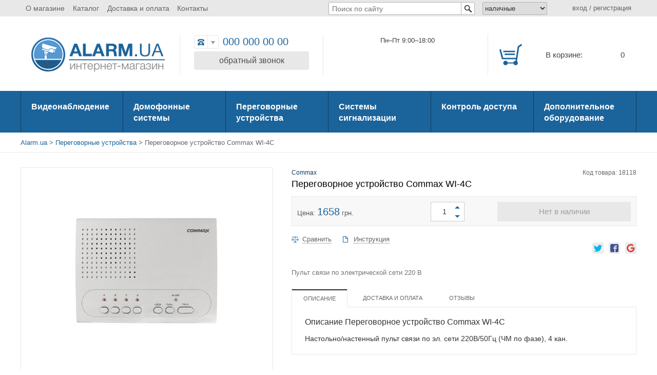

--- FILE ---
content_type: text/html
request_url: http://alarm.ua/intercom/commax-wi-4c.html
body_size: 8353
content:
<!DOCTYPE html>
<html lang="ru">
    <head>
    <meta http-equiv="content-type" content="text/html; charset=utf-8" />
    <meta http-equiv="X-UA-Compatible" content="IE=edge">
    <meta name="viewport" content="width=device-width, initial-scale=1, user-scalable=0">
    <title>Переговорное устройство Commax WI-4C купить в Киеве: продажа и цены в Украине </title>
    <meta name="keywords" content="Переговорное устройство Commax WI-4C, интернет-магазин Alarm.ua">
    <meta name="description" content="Переговорное устройство Commax WI-4C в интернет-магазине Alarm.ua. Доступные цены и доставка по Украине. Звоните (044) 243-44-89">
        <link rel="canonical" href="http://alarm.ua/intercom/commax-wi-4c.html" />
    <link rel="stylesheet" href="//ajax.googleapis.com/ajax/libs/jqueryui/1.11.1/themes/smoothness/jquery-ui.css?v=1.0" />
    <link rel="stylesheet" href="/css/full_style.css">
    <link rel="stylesheet" href="/js/libs/likely/likely.css">


    
<!-- Google Tag Manager -->
    <noscript><iframe src="//www.googletagmanager.com/ns.html?id=GTM-TWFQ8R"
    height="0" width="0" style="display:none;visibility:hidden"></iframe></noscript>
    <script>(function(w,d,s,l,i){w[l]=w[l]||[];w[l].push({'gtm.start':
    new Date().getTime(),event:'gtm.js'});var f=d.getElementsByTagName(s)[0],
    j=d.createElement(s),dl=l!='dataLayer'?'&l='+l:'';j.async=true;j.src=
    '//www.googletagmanager.com/gtm.js?id='+i+dl;f.parentNode.insertBefore(j,f);
    })(window,document,'script','dataLayer','GTM-TWFQ8R');</script>
<!-- End Google Tag Manager -->

<!-- <script>
    (function(i,s,o,g,r,a,m){i['GoogleAnalyticsObject']=r;i[r]=i[r]||function(){
    (i[r].q=i[r].q||[]).push(arguments)},i[r].l=1*new Date();a=s.createElement(o),
    m=s.getElementsByTagName(o)[0];a.async=1;a.src=g;m.parentNode.insertBefore(a,m)
    })(window,document,'script','//www.google-analytics.com/analytics.js','ga');

    ga('create', 'UA-67134368-1', 'auto');
    ga('require', 'displayfeatures'); 
    ga('send', 'pageview');
</script> -->

    </head>
<body>


                <div id="super_top">
			<div class="n_wrap cfx">
				<div class="row">
					<div class="col-xs-2 visible-xs">
						<div class="mobile_menu_summoner">
							<a href="#" class="mobile_menu_summoner_inner"></a>
						</div>
					</div>
					<div class="col-md-6 col-sm-6 hidden-xs">
						<ul id="topmenu" class="cfx">
							<li><a href="/about/" title="О магазине">О магазине</a></li>
							<li><a href="/catalog/" title="Каталог">Каталог</a></li>
							<!-- <li><a href="/about/price.html">Прайс</a></li> -->
							<li><a href="/about/delivery.html" title="Доставка и оплата">Доставка и оплата</a></li>
							<li><a href="/about/contacts.html" title="Контакты">Контакты</a></li>
						</ul>
					</div>
					<div class="col-md-3 col-sm-2 col-xs-7">
						<div class="search_holder cfx">
							<form action="#" type="POST" id="aj_srch_attop">
								<div class="search_field">
									<input id="ajax_search" type="text" placeholder="Поиск по сайту">
									<input type="submit" value="">

									<div id="ajax_search_results">
										                                                                                                                                                                                                            
									</div>
								</div>
							</form>
						</div>
					</div>
					<div class="col-md-3 col-sm-4 col-xs-3">
						<div class="mobile_top_config_outer cfx">
							<a href="#" class="mobile_top_config"></a>
							<a href="#" class="mobile_top_reg"></a>
						</div>
						<div class="currency_selector hidden-xs">
							<select name="currency" id="currency_main">
								<option value="nl" selected>наличные</option>
								<option value="bnl">безнал</option>
							</select>
						</div>
						<div class="top_profile hidden-xs">
                                                    							<span class="trf" id="go_login">вход</span> / <span class="trs" id="go_reg">регистрация</span>
                                                    						</div>
					</div>
				</div>
			</div>
			<div class="config_list currency_list">
				<a href="#" data-value="nl" class="change_cur_a  active">грн, наличные</a>
				<a href="#" data-value="bnl" class="change_cur_a ">грн, безналичные</a>
			</div>
			<div class="config_list reg_list">
				<a href="#" class="for_go_login">Вход</a>
				<a href="#" class="for_go_reg">Регистрация</a>
			</div>
		</div> 

		<div id="top">
			<div class="n_wrap cfx">
				<div class="row">
					<div class="col-md-3 col-sm-3 col-xs-4">
						<a href="/" title="На главную" class="top_logo">
							<img src="/images/design/logo_top_1200.png" alt="Интернет-магазин alarm.ua">
						</a>
					</div>
					<div class="col-md-3 col-sm-3 col-xs-5">
						<div class="top_tel_outer">
							<div class="top_tel cfx" itemscope itemtype="http://schema.org/Organization">
								<span class="whichone_selector hidden-xs cfx">
									<div class="current is1" ></div>
									<div class="triangle"></div>
									<div class="whichone_dropdown">
										<div class="choose_number is1" data-phone="000 000 00 00">МТС</div>
										<div class="choose_number is2" data-phone="000 000 00 00">Life</div>
										<div class="choose_number is3" data-phone="000 000 00 00">Киевстар</div>
										<div class="choose_number is4" data-phone="000 000 00 00">Городской</div>
									</div>
								</span>
								<span itemprop="telephone" id="curphone">000 000 00 00</span>
							</div>
							<div class="top_callback callback trf">
								обратный звонок
							</div>
						</div>
					</div>
					<div class="col-md-3 col-sm-3 hidden-xs">
						<div class="top_addr_outer">
							<div class="top_addr_text">
								<!-- Киев, ул. Мельникова, 6 --> &nbsp;&nbsp;Пн–Пт  9:00–18:00
							</div>
							<!-- <a href="#" class="top_onmap">
								Смотреть на карте
							</a> -->
						</div>
					</div>
					<div class="col-md-3 col-sm-3 col-xs-3">
						<div class="top_cart_outer cfx">
							<div class="top_cart_icon"></div>
							<div class="top_cart_text hidden-xs">
								<span class="top_cart_empty">В корзине:</span>
							</div>
							<div class="top_cart_qty"><span id="cart_qty_cur">0</span></div>
						</div>
					</div>
				</div>
			</div>
		</div> 

		<div id="them_categorys">
			<div class="n_wrap cfx">
				<div id="categorys" class="row">
                                    					<div class="col-md-2 col-sm-4 trf">
						<a href="/video/" title="Видеонаблюдение">Видеонаблюдение</a>
                                                						<div class="submenu">
							<div class="row">
                                                                								<div class="col-md-3 col-sm-12">
									<a href="/video/videokamery/" class="menu_heading" title="Видеокамеры">Видеокамеры</a>
                                                                                                                                                									<a href="/video/videokamery/ip_videokamery/" class="sublink" title="IP видеокамеры">IP видеокамеры</a>
                                                                        									<a href="/video/videokamery/analogovye_videokamery/" class="sublink" title="Аналоговые видеокамеры">Аналоговые видеокамеры</a>
                                                                        									<a href="/video/videokamery/videokamery_hd-cvi/" class="sublink" title="Видеокамеры HD-CVI">Видеокамеры HD-CVI</a>
                                                                        									<a href="/video/videokamery/videokamery_ahd/" class="sublink" title="Видеокамеры AHD">Видеокамеры AHD</a>
                                                                        									<a href="/video/videokamery/videokamery-tvi/" class="sublink" title="Видеокамеры TVI">Видеокамеры TVI</a>
                                                                                                                                                								</div>
                                                                								<div class="col-md-3 col-sm-12">
									<a href="/video/videoregistratory/" class="menu_heading" title="Видеорегистраторы">Видеорегистраторы</a>
                                                                                                                                                									<a href="/video/videoregistratory/ip_videoregistratory/" class="sublink" title="IP видеорегистраторы">IP видеорегистраторы</a>
                                                                        									<a href="/video/videoregistratory/analogovye_videoregistratory/" class="sublink" title="Аналоговые видеорегистраторы">Аналоговые видеорегистраторы</a>
                                                                        									<a href="/video/videoregistratory/videoregistratory_hd-cvi/" class="sublink" title="Видеорегистраторы HD-CVI">Видеорегистраторы HD-CVI</a>
                                                                        									<a href="/video/videoregistratory/videoregistratory_ahd/" class="sublink" title="Видеорегистраторы AHD">Видеорегистраторы AHD</a>
                                                                        									<a href="/video/videoregistratory/gibridnye-videoregistratory/" class="sublink" title="Гибридные видеорегистраторы">Гибридные видеорегистраторы</a>
                                                                                                                                                								</div>
                                                                								<div class="col-md-3 col-sm-12">
									<a href="/video/platy_videozakhvata/" class="menu_heading" title="Платы видеозахвата">Платы видеозахвата</a>
                                                                        								</div>
                                                                								<div class="col-md-3 col-sm-12">
									<a href="/video/po_dlya_sistem_videonablyudeniya/" class="menu_heading" title="ПО для систем видеонаблюдения">ПО для систем видеонаблюдения</a>
                                                                        								</div>
                                                                								<div class="col-md-3 col-sm-12">
									<a href="/video/dopolnitelnoe_oborudovanie/" class="menu_heading" title="Дополнительное оборудование">Дополнительное оборудование</a>
                                                                        								</div>
                                                                								<div class="col-md-3 col-sm-12">
									<a href="/video/gotovye_resheniya_cctv/" class="menu_heading" title="Готовые решения">Готовые решения</a>
                                                                        								</div>
                                                                							</div>
						</div>
                                                					</div>
                                    					<div class="col-md-2 col-sm-4 trf">
						<a href="/domofon/" title="Домофонные системы">Домофонные системы</a>
                                                						<div class="submenu">
							<div class="row">
                                                                								<div class="col-md-3 col-sm-12">
									<a href="/domofon/videodomofony/" class="menu_heading" title="Видеодомофоны">Видеодомофоны</a>
                                                                        								</div>
                                                                								<div class="col-md-3 col-sm-12">
									<a href="/domofon/videopaneli/" class="menu_heading" title="Видеопанели">Видеопанели</a>
                                                                        								</div>
                                                                								<div class="col-md-3 col-sm-12">
									<a href="/domofon/audiodomofony/" class="menu_heading" title="Аудиодомофоны">Аудиодомофоны</a>
                                                                        								</div>
                                                                								<div class="col-md-3 col-sm-12">
									<a href="/domofon/audiopaneli/" class="menu_heading" title="Аудиопанели">Аудиопанели</a>
                                                                        								</div>
                                                                								<div class="col-md-3 col-sm-12">
									<a href="/domofon/dopolnitelnoe_oborudovanie/" class="menu_heading" title="Дополнительное оборудование">Дополнительное оборудование</a>
                                                                        								</div>
                                                                								<div class="col-md-3 col-sm-12">
									<a href="/domofon/gotovye_resheniya/" class="menu_heading" title="Готовые решения">Готовые решения</a>
                                                                        								</div>
                                                                							</div>
						</div>
                                                					</div>
                                    					<div class="col-md-2 col-sm-4 trf">
						<a href="/intercom/" title="Переговорные устройства">Переговорные устройства</a>
                                                					</div>
                                    					<div class="col-md-2 col-sm-4 trf">
						<a href="/alarmsystem/" title="Системы сигнализации">Системы сигнализации</a>
                                                						<div class="submenu">
							<div class="row">
                                                                								<div class="col-md-3 col-sm-12">
									<a href="/alarmsystem/ppk/" class="menu_heading" title="ППК">ППК</a>
                                                                                                                                                									<a href="/alarmsystem/ppk/besprovodnye_sistemy_visonic/" class="sublink" title="Беспроводные системы Visonic">Беспроводные системы Visonic</a>
                                                                        									<a href="/alarmsystem/ppk/besprovodnye_sistemy_crow/" class="sublink" title="Беспроводные системы Crow">Беспроводные системы Crow</a>
                                                                        									<a href="/alarmsystem/ppk/ppk_orion_sbi/" class="sublink" title="ППК Орион СБИ">ППК Орион СБИ</a>
                                                                        									<a href="/alarmsystem/ppk/ppkp_tiras/" class="sublink" title="ППКП Тирас">ППКП Тирас</a>
                                                                        									<a href="/alarmsystem/ppk/ppk_lun/" class="sublink" title="ППК Лунь">ППК Лунь</a>
                                                                        									<a href="/alarmsystem/ppk/produkciya_npp_potencial/" class="sublink" title="Продукция НПП Потенциал">Продукция НПП Потенциал</a>
                                                                                                                                                								</div>
                                                                								<div class="col-md-3 col-sm-12">
									<a href="/alarmsystem/izveschateli/" class="menu_heading" title="Извещатели">Извещатели</a>
                                                                                                                                                									<a href="/alarmsystem/izveschateli/datchiki_dvizheniya/" class="sublink" title="Датчики движения">Датчики движения</a>
                                                                        									<a href="/alarmsystem/izveschateli/datchiki_kombinirovannye/" class="sublink" title="Датчики комбинированные">Датчики комбинированные</a>
                                                                        									<a href="/alarmsystem/izveschateli/datchiki_razbitiya_stekla/" class="sublink" title="Датчики разбития стекла">Датчики разбития стекла</a>
                                                                        									<a href="/alarmsystem/izveschateli/datchiki_vibracii_i_udara/" class="sublink" title="Датчики вибрации и удара">Датчики вибрации и удара</a>
                                                                        									<a href="/alarmsystem/izveschateli/aktivnye_barery/" class="sublink" title="Активные барьеры">Активные барьеры</a>
                                                                        									<a href="/alarmsystem/izveschateli/magnitokontaktnye_datchiki/" class="sublink" title="Магнитоконтактные датчики">Магнитоконтактные датчики</a>
                                                                        									<a href="/alarmsystem/izveschateli/datchiki_zatopleniya/" class="sublink" title="Датчики затопления">Датчики затопления</a>
                                                                        									<a href="/alarmsystem/izveschateli/datchiki_gaza/" class="sublink" title="Датчики газа">Датчики газа</a>
                                                                        									<a href="/alarmsystem/izveschateli/datchiki_pozharnye/" class="sublink" title="Датчики пожарные">Датчики пожарные</a>
                                                                                                                                                								</div>
                                                                								<div class="col-md-3 col-sm-12">
									<a href="/alarmsystem/opoveschateli/" class="menu_heading" title="Оповещатели">Оповещатели</a>
                                                                        								</div>
                                                                								<div class="col-md-3 col-sm-12">
									<a href="/alarmsystem/gotovye_resheniya/" class="menu_heading" title="Готовые решения">Готовые решения</a>
                                                                        								</div>
                                                                							</div>
						</div>
                                                					</div>
                                    					<div class="col-md-2 col-sm-4 trf">
						<a href="/accesscontrol/" title="Контроль доступа">Контроль доступа</a>
                                                						<div class="submenu">
							<div class="row">
                                                                								<div class="col-md-3 col-sm-12">
									<a href="/accesscontrol/skd_zolotye_vorota/" class="menu_heading" title="СКД «Золотые ворота»">СКД «Золотые ворота»</a>
                                                                        								</div>
                                                                								<div class="col-md-3 col-sm-12">
									<a href="/accesscontrol/avtonomnye_ustroistva_kontrolya_dostupa/" class="menu_heading" title="Автономные устройства контроля доступа">Автономные устройства контроля доступа</a>
                                                                        								</div>
                                                                								<div class="col-md-3 col-sm-12">
									<a href="/accesscontrol/elektromehanicheskie_zamki/" class="menu_heading" title="Электромеханические замки">Электромеханические замки</a>
                                                                        								</div>
                                                                								<div class="col-md-3 col-sm-12">
									<a href="/accesscontrol/elektromagnitnye_zamki/" class="menu_heading" title="Электромагнитные замки">Электромагнитные замки</a>
                                                                        								</div>
                                                                								<div class="col-md-3 col-sm-12">
									<a href="/accesscontrol/elektromehanicheskie_zaschelki/" class="menu_heading" title="Электромеханические защелки">Электромеханические защелки</a>
                                                                        								</div>
                                                                								<div class="col-md-3 col-sm-12">
									<a href="/accesscontrol/dvernye_dovodchiki/" class="menu_heading" title="Дверные доводчики">Дверные доводчики</a>
                                                                        								</div>
                                                                								<div class="col-md-3 col-sm-12">
									<a href="/accesscontrol/kontrollery_i_schityvateli/" class="menu_heading" title="Контроллеры и считыватели">Контроллеры и считыватели</a>
                                                                        								</div>
                                                                							</div>
						</div>
                                                					</div>
                                    					<div class="col-md-2 col-sm-4 trf">
						<a href="/equipment/" title="Дополнительное оборудование">Дополнительное оборудование</a>
                                                					</div>
                                    				</div>
			</div>
		</div> 

<!-- центральная часть -->
		<div class="breadcrumbs" xmlns:v="http://rdf.data-vocabulary.org/#">
			<div class="n_wrap">
                            <span typeof="v:Breadcrumb"> <a class="pl10-320" href="/" rel="v:url" property="v:title">Alarm.ua</a></span>  >  <span typeof="v:Breadcrumb"><a class="pl10-320" href="/intercom/" rel="v:url" property="v:title">Переговорные устройства</a>  </span>  > Переговорное устройство Commax WI-4C 			</div>
		</div>

		<div class="n_wrap product_card cfx">
			<div class="product_card_images cfx">
                                                            				<div class="product_main_image_holder">
                                        					<a href="/shop/data/photo/3/commax-wi-4c_651_b.jpg" class="main_image fancy"
						data-group="/shop/data/photo/3/commax-wi-4c_651_b.jpg">
                                            <img src="/shop/data/photo/3/commax-wi-4c_651_b.jpg?v=1.0" title="Переговорное устройство Переговорное устройство Commax WI-4C" alt="Переговорное устройство Commax WI-4C" width="500" height="500">
					</a>
				</div>
                                                            			</div> 

			<div class="product_card_main_infos">
				<div class="product_card_infos_row cfx">
								<a href="/brand/commax/" class="product_card_manufacturer">Commax</a>
									
					<div class="product_card_product_sku">
						Код товара: 18118
					</div>
				</div>
				<h1 class="product_card_heading">
					Переговорное устройство Commax WI-4C
				</h1>
				<div class="product_purchase_block cfx">
					<div class="product_card_price_outer">
						Цена: <span class="p_real">1658</span> грн.
					</div>
					<div class="popup_product_qty product_card_qty">
						<div class="popup_product_plus" title="Добавить еще 1 шт."></div>
						<div class="popup_product_minus" title="Убрать 1 шт."></div>
						<input type="text" value="1">
					</div>
					<div class="cfx-320"></div>
                                                                                    <a href="javascript:;#" class="product_buy_button product_card_buy_button not_available" data-id="651" data-qty="1" title="Нет в наличии">Нет в наличии</a>
                                        				</div>
				<div class="product_card_controls cfx">
					<div class="product_controls cfx">
                                                                                            						<a rel="nofollow" href="/compare/" class="product_add_compare" data-id="651" title="Добавить товар к сравнению">
							<span>Сравнить</span>
						</a>
                                                                                                						<a rel="nofollow" href="/shop/data/files/wi-4c-ru.pdf" class="product_show_instruction" title="Инструкция к Переговорное устройство Commax WI-4C" target="_blank">
							<span>Инструкция</span>
						</a>
                                                						<div class="cfx"></div>
					</div>
					<div class="product_share_cfx">
						<div class="likely">
							<div class="twitter"></div>
							<div class="facebook"></div>
							<div class="gplus"></div>
						</div>
					</div>
				</div>

				<div class="product_card_short_desc">
                                    Пульт связи по электрической сети 220 В
				</div>

				<div id="product_card_tabs">
					<div class="product_card_nav_btns for_pcard_nav_btns cfx">
						<div class="pcard_nav_btn active">
							<span class="icon_nav_description"></span>
							<div><p class="h2">ОПИСАНИЕ</p></div>
						</div>
                                                						<div class="pcard_nav_btn">
							<span class="icon_nav_delivery"></span>
							<div><p class="h2">ДОСТАВКА И ОПЛАТА</p></div>
						</div>
						<div class="pcard_nav_btn">
							<span class="icon_nav_reviews"></span>
							<div><p class="h2">ОТЗЫВЫ</p></div>
						</div>
					</div>

					<div class="pcard_tab_contents">
						<div class="pcard_tab_c" style="display: block">
						<h2 class="tab_title">Описание Переговорное устройство Commax WI-4C</h2>
                                                    Настольно/настенный пульт связи по эл. сети 220В/50Гц (ЧМ по фазе), 4 кан.
						</div>
                                                						<div class="pcard_tab_c">
						<noindex>
						<div id="shippingInfo"><p><b>Доставка по Украине</b></p>

<p>Осуществляется компаниями-перевозчиками &laquo;Новая почта&raquo; и &laquo;Автолюкс&raquo;.</p>

<p>Стоимость доставки рассчитывается по тарифам перевозчика.</p>

<p><b>Доставка по Киеву</b></p>

<p>Стоимость доставки по Киеву &mdash;<strong> 50 грн.</strong></p>

<p>Осуществляется курьером до подъезда. Возможен также самовывоз товара.</p>

<p>Перед выездом курьер согласовывает с клиентом время доставки. Без согласования доставка не выполняется.<br />
Время пребывания (ожидания) курьера у клиента &mdash; не более 15 минут.</p>

<p>Для отдаленных районов Киева стоимость доставки составляет&nbsp;<strong>100 грн.</strong><br />
К таким районам относятся: Бортничи, Быковня, Русановские сады, Пуща Водица, Софиевская Борщаговка, Петропавловская Борщаговка, Чайка, Вишневое, Коцюбинское, Чапаевка, Осокорки, село Троещина, а также некоторые промышленные зоны и частные сектора.</p>

<p>Режим работы службы доставки &mdash;&nbsp;с 10:00 до 18:00<br />
Суббота и воскресенье &mdash; выходные.</p>

<hr />
<p><b>Оплата наличными</b></p>

<p>Принимается исключительно в гривнах.<br />
При получении заказа вы получаете товарный чек и заполненный гарантийный талон.</p>

<p><b>Безналичная оплата</b></p>

<p>По вашему запросу мы отправим счет на оплату.<br />
При получении заказа вы получаете пакет документов: счет-фактура, расходная накладная, налоговая накладная, заполненный гарантийный талон.</p>

<p><b>Банковский перевод</b></p>

<p>Возможна оплата заказа посредством перевода денег на карту Приватбанка.</p>

<p>&nbsp;</p>

<p>&nbsp;</p>

<p>&nbsp;</p>
</div>                                           
						</noindex>
						</div>
						<div class="pcard_tab_c">
						<h2 class="tab_title">Отзывы о Переговорное устройство Commax WI-4C</h2>
							<div class="reviews_holder">
    </div> 

                                                                                                                    <div>Чтобы оставить отзыв, <a href="javascript:;" class="on_product_addreview">авторизируйтесь</a>.</div>
                                                        						</div>
					</div>

				</div>
			</div>
			<div class="cfx"></div>
			<div id="receiver" class="cfx"></div>
		</div>

		
<!-- //-->
<div id="compare_popup"> 
	<div class="remove_all_incompare">
		<div class="isx">✕</div>
		<div class="is_sign">
			удалить все
		</div>
	</div>
	<div id="compares_in_popup">
            	</div>
	<a href="/compare/" class="gocompare_cpp" style="display:none;"></a>
	<div class="gocompare_cpp_title"></div>
</div>

<div id="ol"></div>
<div id="popup">
	<div class="close_popup"></div>
	<div id="register">
		<div class="pop_heading">РЕГИСТРАЦИЯ В МАГАЗИНЕ</div>
		<form class="popup_form to_reg cfx">
                    <input type="hidden" name="_action" value="userReg">
			<div class="form_error">
				Все поля обязательны к заполнению
			</div>
			<div class="cfx">
                            <input type="text" name="name" value="" placeholder="Имя">
			</div>
			<div class="cfx">
                            <input type="text" name="email" value="" placeholder="E-mail">
			</div>
			<div class="cfx">
                            <input type="text" name="phone" value="" placeholder="Телефон">
			</div>
			<div class="cfx">
                            <input type="password" name="pwd" value="" placeholder="Пароль">
			</div>
			<input type="submit" value="Зарегистрироваться">
		</form>
	</div>

	<div id="login">
		<div class="pop_heading">ВХОД В МАГАЗИН</div>
		<form action="/test" class="popup_form to_reg cfx">
                    <input type="hidden" name="_action" value="userLogin">
			<div class="form_error">
				Все поля обязательны к заполнению
			</div>
			<div class="cfx">
                            <input type="text" name="email" value="" placeholder="E-mail">
			</div>
			<div class="cfx">
                            <input type="password" name="pwd" value="" placeholder="Пароль">
			</div>
			<div class="cfx">
				<input type="submit" value="Войти">
				<a rel="nofollow" href="/account/recovery/">Забыли пароль?</a>
			</div>
		</form>
	</div>

	<div id="callback_phone">
		<div class="pop_heading">Мы вам перезвоним</div>
		<form action="mailCallBack" id="obratniy_zvnk" class="popup_form to_feedback cfx">
                    <input type="hidden" name="_action" value="mailCallBack">
			<div class="form_error">
				Все поля обязательны к заполнению
			</div>
			<div class="cfx">
				<input type="text" name="name" value="" placeholder="Имя">
			</div>
			<div class="cfx">
				<input type="text" name="phone" class="popupformtel" value="" placeholder="Телефон">
			</div>
			<input type="submit" value="Жду звонка">
		</form>
	</div>

	<div id="callback_email">
		<div class="pop_heading">Написать нам</div>
		<form action="mailFeedBack" id="napisat_nam" class="popup_form to_feedback cfx">
                    <input type="hidden" name="_action" value="mailFeedBack">
			<div class="form_error">
				Все поля обязательны к заполнению
			</div>
			<div class="cfx">
				<input type="text" name="name" value="" placeholder="Имя">
			</div>
			<div class="cfx">
				<input type="text" name="phone" value="" class="popupformtel" placeholder="Телефон">
			</div>
			<div class="cfx">
				<textarea name="message" id="#" cols="30" rows="10" placeholder="Ваше сообщение..."></textarea>
			</div>
			<input type="submit" value="Отправить письмо">
		</form>
	</div>

	<div id="cart_popup">
            
	</div>

	<div id="map_popup"></div>

</div>
<div id="popup_product">
	<div class="close_popup_product"></div>
	<div id="product_preview"></div>
	
</div>
<div id="footer">
	<div class="n_wrap cfx">
		<div class="row footer_menu_holder">
			<a href="/news/" class="col-md-2 col-sm-4 col-xs-12">
				Новости и статьи
			</a>
<!-- 			<a href="#" class="col-md-2 col-sm-4 col-xs-12">
				Акции
			</a> -->
			<a href="/about/guarantee.html" class="col-md-2 col-sm-4 col-xs-12">
				Гарантия
			</a>
			<a href="/about/delivery.html" class="col-md-2 col-sm-4 col-xs-12">
				Доставка и оплата
			</a>
			<a href="/about/montazh.html" class="col-md-2 col-sm-4 col-xs-12">
				Монтаж
			</a>
			<a href="/guides/" class="col-md-2 col-sm-4 col-xs-12">
				Инструкции и сертификаты
			</a>
<!-- 			<a href="/about/faq.html" class="col-md-1 col-sm-4 col-xs-12">
				FAQ
			</a> -->
<!-- 			<a href="/about/dealers.html" class="col-md-1 col-sm-4 col-xs-12">
				Для дилеров
			</a> -->
			<a href="/about/contacts.html" class="col-md-2 col-sm-4 col-xs-12">
				Контакты
			</a>
		</div>
		<div class="cfx"></div>
		<div class="row footer_infos">
			<div class="col-md-3 hidden-sm hidden-xs">
				<div class="footer_logo spr_m_footer_logo_1200"></div>
			</div>
			<div class="col-md-2 col-sm-3 col-xs-6 footer_inqury_holder">
				<div class="inqury_inner"><span>Написать письмо</span></div>
			</div>
			<div class="col-md-2 col-sm-3 col-xs-6 footer_socials_holder">
				<div class="footer_socials_inner cfx">
					<a href="javascript:;" class="social_btn spr_m_social_fb_1200" title="Alarm.ua на facebook">FB</a>
					<a href="javascript:;" class="social_btn spr_m_social_gp_1200" title="Alarm.ua на Google+">G.PLUS</a>
					<a href="javascript:;" class="social_btn spr_m_social_tw_1200" title="Alarm.ua на Twitter">TWITTER</a>
				</div>
			</div>
			<div class="col-md-4 col-sm-5 col-xs-12 f_contact_info ">
			 
			   
				<div class="contact_info_inner cfx">
					<div class="f_phone">000 000 00 00 </div>
					<div class="f_order_call">
						<span>Заказать звонок</span>
					</div>
					<div class="cfx"></div>
					<!-- <div class="f_map_info">
						Украина, Киев, ул. Мельникова, 6<br>
						Пн–Пт 9:00–18:00 &nbsp;info@alarm.ua
					</div> -->
				</div>
			</div>
			<div class="col-md-1 col-sm-12 col-xs-12 creator_holder cfx">
<!-- 				<div class="hs_logo spr_m_footer_hslogo"><div class="spr_m_footer_hslogo_act trs"></div></div>
				<a href="http://highskill.com.ua" target="_blank" title="Заказать сайт" class="creator" rel="nofollow">Создание сайта - <br>веб-студия <span>highskill</span></a>
			</div> -->
		</div>

	</div>
</div>
    <script  src="//ajax.googleapis.com/ajax/libs/jquery/1.9.1/jquery.min.js?v=1.0"></script>
    <script async src='https://www.google.com/recaptcha/api.js?v=1.0'></script>
    <script async src="https://maps.googleapis.com/maps/api/js?v=3.exp"></script>
    <script async src="//ajax.googleapis.com/ajax/libs/jqueryui/1.11.1/jquery-ui.min.js?v=1.0"></script>
    <script async src="/js/full_script.js"></script>
    <script async src="/js/libs/likely/likely.js"></script>


    
        <script>
            var slider_api;
            $(document).ready(function() {
                setTimeout(function() {
                    slider_api =  $('.fullscreenbanner').revolution({
                        delay:7000,

                        navigationType:"none",
                        navigationArrows:"verticalcentered",

                        touchenabled:"on",
                        onHoverStop:"on",

                        navOffsetHorizontal:0,
                        navOffsetVertical:20,

                        stopAtSlide:-1,
                        stopAfterLoops:-1,

                        shadow:0,
                        fullWidth:"on",
                        fullScreen:"off"
                    });
                }, 500);
            });
        </script>
    
	
		<!-- Start SiteHeart code -->
		<script>
		(function(){
		var widget_id = 843637;
		_shcp =[{widget_id : widget_id}];
		var lang =(navigator.language || navigator.systemLanguage 
		|| navigator.userLanguage ||"en")
		.substr(0,2).toLowerCase();
		var url ="widget.siteheart.com/widget/sh/"+ widget_id +"/"+ lang +"/widget.js";
		var hcc = document.createElement("script");
		hcc.type ="text/javascript";
		hcc.async =true;
		hcc.src =("https:"== document.location.protocol ?"https":"http")
		+"://"+ url;
		var s = document.getElementsByTagName("script")[0];
		s.parentNode.insertBefore(hcc, s.nextSibling);
		})();
		</script>
		<!-- End SiteHeart code -->
	
    </body>
</html>


--- FILE ---
content_type: text/css
request_url: http://alarm.ua/css/full_style.css
body_size: 39377
content:
/*! /css/reset.css?v=1.0 */
body,html{position:relative}a,abbr,acronym,address,applet,big,blockquote,body,caption,cite,code,dd,del,dfn,div,dl,dt,em,fieldset,font,form,h1,h2,h3,h4,h5,h6,html,iframe,img,ins,kbd,label,legend,li,object,ol,p,pre,q,s,samp,small,span,strike,strong,sub,sup,table,tbody,td,tfoot,th,thead,tr,tt,ul,var{margin:0;padding:0;border:0;outline:0;font-weight:inherit;font-style:inherit;font-size:100%;font-family:inherit;vertical-align:baseline}:focus{outline:0}html{height:100%}body{min-height:100%;line-height:1;color:#000;background:#fff}ol,ul{list-style:none}table{border-collapse:separate;border-spacing:0}caption,td,th{text-align:left;font-weight:400}blockquote:after,blockquote:before,q:after,q:before{content:""}blockquote,q{quotes:"" ""}.clearfix:after,.yiiTab div.view:after,.yiiTab ul.tabs:after{content:"";display:block;height:0;clear:both;visibility:hidden}
/*! Bootstrap v3.2.0 /css/bootstrap.min.css?v=1.0 */
html{font-family:sans-serif;-webkit-text-size-adjust:100%;-ms-text-size-adjust:100%}body{margin:0}article,aside,details,figcaption,figure,footer,header,hgroup,main,nav,section,summary{display:block}audio,canvas,progress,video{display:inline-block;vertical-align:baseline}audio:not([controls]){display:none;height:0}[hidden],template{display:none}a{background:0 0}a:active,a:hover{outline:0}abbr[title]{border-bottom:1px dotted}b,strong{font-weight:700}dfn{font-style:italic}h1{margin:.67em 0;font-size:2em}mark{color:#000;background:#ff0}small{font-size:80%}sub,sup{position:relative;font-size:75%;line-height:0;vertical-align:baseline}sup{top:-.5em}sub{bottom:-.25em}img{border:0}svg:not(:root){overflow:hidden}figure{margin:1em 40px}hr{height:0;-webkit-box-sizing:content-box;-moz-box-sizing:content-box;box-sizing:content-box}pre{overflow:auto}code,kbd,pre,samp{font-family:monospace,monospace;font-size:1em}button,input,optgroup,select,textarea{margin:0;font:inherit;color:inherit}button{overflow:visible}button,select{text-transform:none}button,html input[type=button],input[type=reset],input[type=submit]{-webkit-appearance:button;cursor:pointer}button[disabled],html input[disabled]{cursor:default}button::-moz-focus-inner,input::-moz-focus-inner{padding:0;border:0}input{line-height:normal}input[type=checkbox],input[type=radio]{-webkit-box-sizing:border-box;-moz-box-sizing:border-box;box-sizing:border-box;padding:0}input[type=number]::-webkit-inner-spin-button,input[type=number]::-webkit-outer-spin-button{height:auto}input[type=search]{-webkit-box-sizing:content-box;-moz-box-sizing:content-box;box-sizing:content-box;-webkit-appearance:textfield}input[type=search]::-webkit-search-cancel-button,input[type=search]::-webkit-search-decoration{-webkit-appearance:none}fieldset{padding:.35em .625em .75em;margin:0 2px;border:1px solid silver}legend{padding:0;border:0}textarea{overflow:auto}optgroup{font-weight:700}table{border-spacing:0;border-collapse:collapse}td,th{padding:0}@media print{*{color:#000!important;text-shadow:none!important;background:transparent!important;-webkit-box-shadow:none!important;box-shadow:none!important}a,a:visited{text-decoration:underline}a[href]:after{content:" (" attr(href) ")"}abbr[title]:after{content:" (" attr(title) ")"}a[href^="javascript:"]:after,a[href^="#"]:after{content:""}pre,blockquote{border:1px solid #999;page-break-inside:avoid}thead{display:table-header-group}tr,img{page-break-inside:avoid}img{max-width:100%!important}p,h2,h3{orphans:3;widows:3}h2,h3{page-break-after:avoid}select{background:#fff!important}.navbar{display:none}.table td,.table th{background-color:#fff!important}.btn>.caret,.dropup>.btn>.caret{border-top-color:#000!important}.label{border:1px solid #000}.table{border-collapse:collapse!important}.table-bordered th,.table-bordered td{border:1px solid #ddd!important}}@font-face{font-family:'Glyphicons Halflings';src:url(../fonts/glyphicons-halflings-regular.eot);src:url(../fonts/glyphicons-halflings-regular.eot?#iefix) format('embedded-opentype'),url(../fonts/glyphicons-halflings-regular.woff) format('woff'),url(../fonts/glyphicons-halflings-regular.ttf) format('truetype'),url(../fonts/glyphicons-halflings-regular.svg#glyphicons_halflingsregular) format('svg')}.glyphicon{position:relative;top:1px;display:inline-block;font-family:'Glyphicons Halflings';font-style:normal;font-weight:400;line-height:1;-webkit-font-smoothing:antialiased;-moz-osx-font-smoothing:grayscale}.glyphicon-asterisk:before{content:"\2a"}.glyphicon-plus:before{content:"\2b"}.glyphicon-euro:before{content:"\20ac"}.glyphicon-minus:before{content:"\2212"}.glyphicon-cloud:before{content:"\2601"}.glyphicon-envelope:before{content:"\2709"}.glyphicon-pencil:before{content:"\270f"}.glyphicon-glass:before{content:"\e001"}.glyphicon-music:before{content:"\e002"}.glyphicon-search:before{content:"\e003"}.glyphicon-heart:before{content:"\e005"}.glyphicon-star:before{content:"\e006"}.glyphicon-star-empty:before{content:"\e007"}.glyphicon-user:before{content:"\e008"}.glyphicon-film:before{content:"\e009"}.glyphicon-th-large:before{content:"\e010"}.glyphicon-th:before{content:"\e011"}.glyphicon-th-list:before{content:"\e012"}.glyphicon-ok:before{content:"\e013"}.glyphicon-remove:before{content:"\e014"}.glyphicon-zoom-in:before{content:"\e015"}.glyphicon-zoom-out:before{content:"\e016"}.glyphicon-off:before{content:"\e017"}.glyphicon-signal:before{content:"\e018"}.glyphicon-cog:before{content:"\e019"}.glyphicon-trash:before{content:"\e020"}.glyphicon-home:before{content:"\e021"}.glyphicon-file:before{content:"\e022"}.glyphicon-time:before{content:"\e023"}.glyphicon-road:before{content:"\e024"}.glyphicon-download-alt:before{content:"\e025"}.glyphicon-download:before{content:"\e026"}.glyphicon-upload:before{content:"\e027"}.glyphicon-inbox:before{content:"\e028"}.glyphicon-play-circle:before{content:"\e029"}.glyphicon-repeat:before{content:"\e030"}.glyphicon-refresh:before{content:"\e031"}.glyphicon-list-alt:before{content:"\e032"}.glyphicon-lock:before{content:"\e033"}.glyphicon-flag:before{content:"\e034"}.glyphicon-headphones:before{content:"\e035"}.glyphicon-volume-off:before{content:"\e036"}.glyphicon-volume-down:before{content:"\e037"}.glyphicon-volume-up:before{content:"\e038"}.glyphicon-qrcode:before{content:"\e039"}.glyphicon-barcode:before{content:"\e040"}.glyphicon-tag:before{content:"\e041"}.glyphicon-tags:before{content:"\e042"}.glyphicon-book:before{content:"\e043"}.glyphicon-bookmark:before{content:"\e044"}.glyphicon-print:before{content:"\e045"}.glyphicon-camera:before{content:"\e046"}.glyphicon-font:before{content:"\e047"}.glyphicon-bold:before{content:"\e048"}.glyphicon-italic:before{content:"\e049"}.glyphicon-text-height:before{content:"\e050"}.glyphicon-text-width:before{content:"\e051"}.glyphicon-align-left:before{content:"\e052"}.glyphicon-align-center:before{content:"\e053"}.glyphicon-align-right:before{content:"\e054"}.glyphicon-align-justify:before{content:"\e055"}.glyphicon-list:before{content:"\e056"}.glyphicon-indent-left:before{content:"\e057"}.glyphicon-indent-right:before{content:"\e058"}.glyphicon-facetime-video:before{content:"\e059"}.glyphicon-picture:before{content:"\e060"}.glyphicon-map-marker:before{content:"\e062"}.glyphicon-adjust:before{content:"\e063"}.glyphicon-tint:before{content:"\e064"}.glyphicon-edit:before{content:"\e065"}.glyphicon-share:before{content:"\e066"}.glyphicon-check:before{content:"\e067"}.glyphicon-move:before{content:"\e068"}.glyphicon-step-backward:before{content:"\e069"}.glyphicon-fast-backward:before{content:"\e070"}.glyphicon-backward:before{content:"\e071"}.glyphicon-play:before{content:"\e072"}.glyphicon-pause:before{content:"\e073"}.glyphicon-stop:before{content:"\e074"}.glyphicon-forward:before{content:"\e075"}.glyphicon-fast-forward:before{content:"\e076"}.glyphicon-step-forward:before{content:"\e077"}.glyphicon-eject:before{content:"\e078"}.glyphicon-chevron-left:before{content:"\e079"}.glyphicon-chevron-right:before{content:"\e080"}.glyphicon-plus-sign:before{content:"\e081"}.glyphicon-minus-sign:before{content:"\e082"}.glyphicon-remove-sign:before{content:"\e083"}.glyphicon-ok-sign:before{content:"\e084"}.glyphicon-question-sign:before{content:"\e085"}.glyphicon-info-sign:before{content:"\e086"}.glyphicon-screenshot:before{content:"\e087"}.glyphicon-remove-circle:before{content:"\e088"}.glyphicon-ok-circle:before{content:"\e089"}.glyphicon-ban-circle:before{content:"\e090"}.glyphicon-arrow-left:before{content:"\e091"}.glyphicon-arrow-right:before{content:"\e092"}.glyphicon-arrow-up:before{content:"\e093"}.glyphicon-arrow-down:before{content:"\e094"}.glyphicon-share-alt:before{content:"\e095"}.glyphicon-resize-full:before{content:"\e096"}.glyphicon-resize-small:before{content:"\e097"}.glyphicon-exclamation-sign:before{content:"\e101"}.glyphicon-gift:before{content:"\e102"}.glyphicon-leaf:before{content:"\e103"}.glyphicon-fire:before{content:"\e104"}.glyphicon-eye-open:before{content:"\e105"}.glyphicon-eye-close:before{content:"\e106"}.glyphicon-warning-sign:before{content:"\e107"}.glyphicon-plane:before{content:"\e108"}.glyphicon-calendar:before{content:"\e109"}.glyphicon-random:before{content:"\e110"}.glyphicon-comment:before{content:"\e111"}.glyphicon-magnet:before{content:"\e112"}.glyphicon-chevron-up:before{content:"\e113"}.glyphicon-chevron-down:before{content:"\e114"}.glyphicon-retweet:before{content:"\e115"}.glyphicon-shopping-cart:before{content:"\e116"}.glyphicon-folder-close:before{content:"\e117"}.glyphicon-folder-open:before{content:"\e118"}.glyphicon-resize-vertical:before{content:"\e119"}.glyphicon-resize-horizontal:before{content:"\e120"}.glyphicon-hdd:before{content:"\e121"}.glyphicon-bullhorn:before{content:"\e122"}.glyphicon-bell:before{content:"\e123"}.glyphicon-certificate:before{content:"\e124"}.glyphicon-thumbs-up:before{content:"\e125"}.glyphicon-thumbs-down:before{content:"\e126"}.glyphicon-hand-right:before{content:"\e127"}.glyphicon-hand-left:before{content:"\e128"}.glyphicon-hand-up:before{content:"\e129"}.glyphicon-hand-down:before{content:"\e130"}.glyphicon-circle-arrow-right:before{content:"\e131"}.glyphicon-circle-arrow-left:before{content:"\e132"}.glyphicon-circle-arrow-up:before{content:"\e133"}.glyphicon-circle-arrow-down:before{content:"\e134"}.glyphicon-globe:before{content:"\e135"}.glyphicon-wrench:before{content:"\e136"}.glyphicon-tasks:before{content:"\e137"}.glyphicon-filter:before{content:"\e138"}.glyphicon-briefcase:before{content:"\e139"}.glyphicon-fullscreen:before{content:"\e140"}.glyphicon-dashboard:before{content:"\e141"}.glyphicon-paperclip:before{content:"\e142"}.glyphicon-heart-empty:before{content:"\e143"}.glyphicon-link:before{content:"\e144"}.glyphicon-phone:before{content:"\e145"}.glyphicon-pushpin:before{content:"\e146"}.glyphicon-usd:before{content:"\e148"}.glyphicon-gbp:before{content:"\e149"}.glyphicon-sort:before{content:"\e150"}.glyphicon-sort-by-alphabet:before{content:"\e151"}.glyphicon-sort-by-alphabet-alt:before{content:"\e152"}.glyphicon-sort-by-order:before{content:"\e153"}.glyphicon-sort-by-order-alt:before{content:"\e154"}.glyphicon-sort-by-attributes:before{content:"\e155"}.glyphicon-sort-by-attributes-alt:before{content:"\e156"}.glyphicon-unchecked:before{content:"\e157"}.glyphicon-expand:before{content:"\e158"}.glyphicon-collapse-down:before{content:"\e159"}.glyphicon-collapse-up:before{content:"\e160"}.glyphicon-log-in:before{content:"\e161"}.glyphicon-flash:before{content:"\e162"}.glyphicon-log-out:before{content:"\e163"}.glyphicon-new-window:before{content:"\e164"}.glyphicon-record:before{content:"\e165"}.glyphicon-save:before{content:"\e166"}.glyphicon-open:before{content:"\e167"}.glyphicon-saved:before{content:"\e168"}.glyphicon-import:before{content:"\e169"}.glyphicon-export:before{content:"\e170"}.glyphicon-send:before{content:"\e171"}.glyphicon-floppy-disk:before{content:"\e172"}.glyphicon-floppy-saved:before{content:"\e173"}.glyphicon-floppy-remove:before{content:"\e174"}.glyphicon-floppy-save:before{content:"\e175"}.glyphicon-floppy-open:before{content:"\e176"}.glyphicon-credit-card:before{content:"\e177"}.glyphicon-transfer:before{content:"\e178"}.glyphicon-cutlery:before{content:"\e179"}.glyphicon-header:before{content:"\e180"}.glyphicon-compressed:before{content:"\e181"}.glyphicon-earphone:before{content:"\e182"}.glyphicon-phone-alt:before{content:"\e183"}.glyphicon-tower:before{content:"\e184"}.glyphicon-stats:before{content:"\e185"}.glyphicon-sd-video:before{content:"\e186"}.glyphicon-hd-video:before{content:"\e187"}.glyphicon-subtitles:before{content:"\e188"}.glyphicon-sound-stereo:before{content:"\e189"}.glyphicon-sound-dolby:before{content:"\e190"}.glyphicon-sound-5-1:before{content:"\e191"}.glyphicon-sound-6-1:before{content:"\e192"}.glyphicon-sound-7-1:before{content:"\e193"}.glyphicon-copyright-mark:before{content:"\e194"}.glyphicon-registration-mark:before{content:"\e195"}.glyphicon-cloud-download:before{content:"\e197"}.glyphicon-cloud-upload:before{content:"\e198"}.glyphicon-tree-conifer:before{content:"\e199"}.glyphicon-tree-deciduous:before{content:"\e200"}*{-webkit-box-sizing:border-box;-moz-box-sizing:border-box;box-sizing:border-box}:before,:after{-webkit-box-sizing:border-box;-moz-box-sizing:border-box;box-sizing:border-box}html{font-size:10px;-webkit-tap-highlight-color:rgba(0,0,0,0)}body{font-family:"Helvetica Neue",Helvetica,Arial,sans-serif;font-size:14px;line-height:1.42857143;color:#333;background-color:#fff}input,button,select,textarea{font-family:inherit;font-size:inherit;line-height:inherit}a{color:#428bca;text-decoration:none}a:hover,a:focus{color:#2a6496;text-decoration:underline}a:focus{outline:thin dotted;outline:5px auto -webkit-focus-ring-color;outline-offset:-2px}figure{margin:0}img{vertical-align:middle}.img-responsive,.thumbnail>img,.thumbnail a>img,.carousel-inner>.item>img,.carousel-inner>.item>a>img{display:block;width:100% \9;max-width:100%;height:auto}.img-rounded{border-radius:6px}.img-thumbnail{display:inline-block;width:100% \9;max-width:100%;height:auto;padding:4px;line-height:1.42857143;background-color:#fff;border:1px solid #ddd;border-radius:4px;-webkit-transition:all .2s ease-in-out;-o-transition:all .2s ease-in-out;transition:all .2s ease-in-out}.img-circle{border-radius:50%}hr{margin-top:20px;margin-bottom:20px;border:0;border-top:1px solid #eee}.sr-only{position:absolute;width:1px;height:1px;padding:0;margin:-1px;overflow:hidden;clip:rect(0,0,0,0);border:0}.sr-only-focusable:active,.sr-only-focusable:focus{position:static;width:auto;height:auto;margin:0;overflow:visible;clip:auto}h1,h2,h3,h4,h5,h6,.h1,.h2,.h3,.h4,.h5,.h6{font-family:inherit;font-weight:500;line-height:1.1;color:inherit}h1 small,h2 small,h3 small,h4 small,h5 small,h6 small,.h1 small,.h2 small,.h3 small,.h4 small,.h5 small,.h6 small,h1 .small,h2 .small,h3 .small,h4 .small,h5 .small,h6 .small,.h1 .small,.h2 .small,.h3 .small,.h4 .small,.h5 .small,.h6 .small{font-weight:400;line-height:1;color:#777}h1,.h1,h2,.h2,h3,.h3{margin-top:20px;margin-bottom:10px}h1 small,.h1 small,h2 small,.h2 small,h3 small,.h3 small,h1 .small,.h1 .small,h2 .small,.h2 .small,h3 .small,.h3 .small{font-size:65%}h4,.h4,h5,.h5,h6,.h6{margin-top:10px;margin-bottom:10px}h4 small,.h4 small,h5 small,.h5 small,h6 small,.h6 small,h4 .small,.h4 .small,h5 .small,.h5 .small,h6 .small,.h6 .small{font-size:75%}h1,.h1{font-size:36px}h2,.h2{font-size:30px}h3,.h3{font-size:24px}h4,.h4{font-size:18px}h5,.h5{font-size:14px}h6,.h6{font-size:12px}p{margin:0 0 10px}.lead{margin-bottom:20px;font-size:16px;font-weight:300;line-height:1.4}@media (min-width:768px){.lead{font-size:21px}}small,.small{font-size:85%}cite{font-style:normal}mark,.mark{padding:.2em;background-color:#fcf8e3}.text-left{text-align:left}.text-right{text-align:right}.text-center{text-align:center}.text-justify{text-align:justify}.text-nowrap{white-space:nowrap}.text-lowercase{text-transform:lowercase}.text-uppercase{text-transform:uppercase}.text-capitalize{text-transform:capitalize}.text-muted{color:#777}.text-primary{color:#428bca}a.text-primary:hover{color:#3071a9}.text-success{color:#3c763d}a.text-success:hover{color:#2b542c}.text-info{color:#31708f}a.text-info:hover{color:#245269}.text-warning{color:#8a6d3b}a.text-warning:hover{color:#66512c}.text-danger{color:#a94442}a.text-danger:hover{color:#843534}.bg-primary{color:#fff;background-color:#428bca}a.bg-primary:hover{background-color:#3071a9}.bg-success{background-color:#dff0d8}a.bg-success:hover{background-color:#c1e2b3}.bg-info{background-color:#d9edf7}a.bg-info:hover{background-color:#afd9ee}.bg-warning{background-color:#fcf8e3}a.bg-warning:hover{background-color:#f7ecb5}.bg-danger{background-color:#f2dede}a.bg-danger:hover{background-color:#e4b9b9}.page-header{padding-bottom:9px;margin:40px 0 20px;border-bottom:1px solid #eee}ul,ol{margin-top:0;margin-bottom:10px}ul ul,ol ul,ul ol,ol ol{margin-bottom:0}.list-unstyled{padding-left:0;list-style:none}.list-inline{padding-left:0;margin-left:-5px;list-style:none}.list-inline>li{display:inline-block;padding-right:5px;padding-left:5px}dl{margin-top:0;margin-bottom:20px}dt,dd{line-height:1.42857143}dt{font-weight:700}dd{margin-left:0}@media (min-width:768px){.dl-horizontal dt{float:left;width:160px;overflow:hidden;clear:left;text-align:right;text-overflow:ellipsis;white-space:nowrap}.dl-horizontal dd{margin-left:180px}}abbr[title],abbr[data-original-title]{cursor:help;border-bottom:1px dotted #777}.initialism{font-size:90%;text-transform:uppercase}blockquote{padding:10px 20px;margin:0 0 20px;font-size:17.5px;border-left:5px solid #eee}blockquote p:last-child,blockquote ul:last-child,blockquote ol:last-child{margin-bottom:0}blockquote footer,blockquote small,blockquote .small{display:block;font-size:80%;line-height:1.42857143;color:#777}blockquote footer:before,blockquote small:before,blockquote .small:before{content:'\2014 \00A0'}.blockquote-reverse,blockquote.pull-right{padding-right:15px;padding-left:0;text-align:right;border-right:5px solid #eee;border-left:0}.blockquote-reverse footer:before,blockquote.pull-right footer:before,.blockquote-reverse small:before,blockquote.pull-right small:before,.blockquote-reverse .small:before,blockquote.pull-right .small:before{content:''}.blockquote-reverse footer:after,blockquote.pull-right footer:after,.blockquote-reverse small:after,blockquote.pull-right small:after,.blockquote-reverse .small:after,blockquote.pull-right .small:after{content:'\00A0 \2014'}blockquote:before,blockquote:after{content:""}address{margin-bottom:20px;font-style:normal;line-height:1.42857143}code,kbd,pre,samp{font-family:Menlo,Monaco,Consolas,"Courier New",monospace}code{padding:2px 4px;font-size:90%;color:#c7254e;background-color:#f9f2f4;border-radius:4px}kbd{padding:2px 4px;font-size:90%;color:#fff;background-color:#333;border-radius:3px;-webkit-box-shadow:inset 0 -1px 0 rgba(0,0,0,.25);box-shadow:inset 0 -1px 0 rgba(0,0,0,.25)}kbd kbd{padding:0;font-size:100%;-webkit-box-shadow:none;box-shadow:none}pre{display:block;padding:9.5px;margin:0 0 10px;font-size:13px;line-height:1.42857143;color:#333;word-break:break-all;word-wrap:break-word;background-color:#f5f5f5;border:1px solid #ccc;border-radius:4px}pre code{padding:0;font-size:inherit;color:inherit;white-space:pre-wrap;background-color:transparent;border-radius:0}.pre-scrollable{max-height:340px;overflow-y:scroll}.container{padding-right:15px;padding-left:15px;margin-right:auto;margin-left:auto}@media (min-width:768px){.container{width:750px}}@media (min-width:992px){.container{width:970px}}@media (min-width:1200px){.container{width:1170px}}.container-fluid{padding-right:15px;padding-left:15px;margin-right:auto;margin-left:auto}.row{margin-right:-15px;margin-left:-15px}.col-xs-1,.col-sm-1,.col-md-1,.col-lg-1,.col-xs-2,.col-sm-2,.col-md-2,.col-lg-2,.col-xs-3,.col-sm-3,.col-md-3,.col-lg-3,.col-xs-4,.col-sm-4,.col-md-4,.col-lg-4,.col-xs-5,.col-sm-5,.col-md-5,.col-lg-5,.col-xs-6,.col-sm-6,.col-md-6,.col-lg-6,.col-xs-7,.col-sm-7,.col-md-7,.col-lg-7,.col-xs-8,.col-sm-8,.col-md-8,.col-lg-8,.col-xs-9,.col-sm-9,.col-md-9,.col-lg-9,.col-xs-10,.col-sm-10,.col-md-10,.col-lg-10,.col-xs-11,.col-sm-11,.col-md-11,.col-lg-11,.col-xs-12,.col-sm-12,.col-md-12,.col-lg-12{position:relative;min-height:1px;padding-right:15px;padding-left:15px}.col-xs-1,.col-xs-2,.col-xs-3,.col-xs-4,.col-xs-5,.col-xs-6,.col-xs-7,.col-xs-8,.col-xs-9,.col-xs-10,.col-xs-11,.col-xs-12{float:left}.col-xs-12{width:100%}.col-xs-11{width:91.66666667%}.col-xs-10{width:83.33333333%}.col-xs-9{width:75%}.col-xs-8{width:66.66666667%}.col-xs-7{width:58.33333333%}.col-xs-6{width:50%}.col-xs-5{width:41.66666667%}.col-xs-4{width:33.33333333%}.col-xs-3{width:25%}.col-xs-2{width:16.66666667%}.col-xs-1{width:8.33333333%}.col-xs-pull-12{right:100%}.col-xs-pull-11{right:91.66666667%}.col-xs-pull-10{right:83.33333333%}.col-xs-pull-9{right:75%}.col-xs-pull-8{right:66.66666667%}.col-xs-pull-7{right:58.33333333%}.col-xs-pull-6{right:50%}.col-xs-pull-5{right:41.66666667%}.col-xs-pull-4{right:33.33333333%}.col-xs-pull-3{right:25%}.col-xs-pull-2{right:16.66666667%}.col-xs-pull-1{right:8.33333333%}.col-xs-pull-0{right:auto}.col-xs-push-12{left:100%}.col-xs-push-11{left:91.66666667%}.col-xs-push-10{left:83.33333333%}.col-xs-push-9{left:75%}.col-xs-push-8{left:66.66666667%}.col-xs-push-7{left:58.33333333%}.col-xs-push-6{left:50%}.col-xs-push-5{left:41.66666667%}.col-xs-push-4{left:33.33333333%}.col-xs-push-3{left:25%}.col-xs-push-2{left:16.66666667%}.col-xs-push-1{left:8.33333333%}.col-xs-push-0{left:auto}.col-xs-offset-12{margin-left:100%}.col-xs-offset-11{margin-left:91.66666667%}.col-xs-offset-10{margin-left:83.33333333%}.col-xs-offset-9{margin-left:75%}.col-xs-offset-8{margin-left:66.66666667%}.col-xs-offset-7{margin-left:58.33333333%}.col-xs-offset-6{margin-left:50%}.col-xs-offset-5{margin-left:41.66666667%}.col-xs-offset-4{margin-left:33.33333333%}.col-xs-offset-3{margin-left:25%}.col-xs-offset-2{margin-left:16.66666667%}.col-xs-offset-1{margin-left:8.33333333%}.col-xs-offset-0{margin-left:0}@media (min-width:768px){.col-sm-1,.col-sm-2,.col-sm-3,.col-sm-4,.col-sm-5,.col-sm-6,.col-sm-7,.col-sm-8,.col-sm-9,.col-sm-10,.col-sm-11,.col-sm-12{float:left}.col-sm-12{width:100%}.col-sm-11{width:91.66666667%}.col-sm-10{width:83.33333333%}.col-sm-9{width:75%}.col-sm-8{width:66.66666667%}.col-sm-7{width:58.33333333%}.col-sm-6{width:50%}.col-sm-5{width:41.66666667%}.col-sm-4{width:33.33333333%}.col-sm-3{width:25%}.col-sm-2{width:16.66666667%}.col-sm-1{width:8.33333333%}.col-sm-pull-12{right:100%}.col-sm-pull-11{right:91.66666667%}.col-sm-pull-10{right:83.33333333%}.col-sm-pull-9{right:75%}.col-sm-pull-8{right:66.66666667%}.col-sm-pull-7{right:58.33333333%}.col-sm-pull-6{right:50%}.col-sm-pull-5{right:41.66666667%}.col-sm-pull-4{right:33.33333333%}.col-sm-pull-3{right:25%}.col-sm-pull-2{right:16.66666667%}.col-sm-pull-1{right:8.33333333%}.col-sm-pull-0{right:auto}.col-sm-push-12{left:100%}.col-sm-push-11{left:91.66666667%}.col-sm-push-10{left:83.33333333%}.col-sm-push-9{left:75%}.col-sm-push-8{left:66.66666667%}.col-sm-push-7{left:58.33333333%}.col-sm-push-6{left:50%}.col-sm-push-5{left:41.66666667%}.col-sm-push-4{left:33.33333333%}.col-sm-push-3{left:25%}.col-sm-push-2{left:16.66666667%}.col-sm-push-1{left:8.33333333%}.col-sm-push-0{left:auto}.col-sm-offset-12{margin-left:100%}.col-sm-offset-11{margin-left:91.66666667%}.col-sm-offset-10{margin-left:83.33333333%}.col-sm-offset-9{margin-left:75%}.col-sm-offset-8{margin-left:66.66666667%}.col-sm-offset-7{margin-left:58.33333333%}.col-sm-offset-6{margin-left:50%}.col-sm-offset-5{margin-left:41.66666667%}.col-sm-offset-4{margin-left:33.33333333%}.col-sm-offset-3{margin-left:25%}.col-sm-offset-2{margin-left:16.66666667%}.col-sm-offset-1{margin-left:8.33333333%}.col-sm-offset-0{margin-left:0}}@media (min-width:992px){.col-md-1,.col-md-2,.col-md-3,.col-md-4,.col-md-5,.col-md-6,.col-md-7,.col-md-8,.col-md-9,.col-md-10,.col-md-11,.col-md-12{float:left}.col-md-12{width:100%}.col-md-11{width:91.66666667%}.col-md-10{width:83.33333333%}.col-md-9{width:75%}.col-md-8{width:66.66666667%}.col-md-7{width:58.33333333%}.col-md-6{width:50%}.col-md-5{width:41.66666667%}.col-md-4{width:33.33333333%}.col-md-3{width:25%}.col-md-2{width:16.66666667%}.col-md-1{width:8.33333333%}.col-md-pull-12{right:100%}.col-md-pull-11{right:91.66666667%}.col-md-pull-10{right:83.33333333%}.col-md-pull-9{right:75%}.col-md-pull-8{right:66.66666667%}.col-md-pull-7{right:58.33333333%}.col-md-pull-6{right:50%}.col-md-pull-5{right:41.66666667%}.col-md-pull-4{right:33.33333333%}.col-md-pull-3{right:25%}.col-md-pull-2{right:16.66666667%}.col-md-pull-1{right:8.33333333%}.col-md-pull-0{right:auto}.col-md-push-12{left:100%}.col-md-push-11{left:91.66666667%}.col-md-push-10{left:83.33333333%}.col-md-push-9{left:75%}.col-md-push-8{left:66.66666667%}.col-md-push-7{left:58.33333333%}.col-md-push-6{left:50%}.col-md-push-5{left:41.66666667%}.col-md-push-4{left:33.33333333%}.col-md-push-3{left:25%}.col-md-push-2{left:16.66666667%}.col-md-push-1{left:8.33333333%}.col-md-push-0{left:auto}.col-md-offset-12{margin-left:100%}.col-md-offset-11{margin-left:91.66666667%}.col-md-offset-10{margin-left:83.33333333%}.col-md-offset-9{margin-left:75%}.col-md-offset-8{margin-left:66.66666667%}.col-md-offset-7{margin-left:58.33333333%}.col-md-offset-6{margin-left:50%}.col-md-offset-5{margin-left:41.66666667%}.col-md-offset-4{margin-left:33.33333333%}.col-md-offset-3{margin-left:25%}.col-md-offset-2{margin-left:16.66666667%}.col-md-offset-1{margin-left:8.33333333%}.col-md-offset-0{margin-left:0}}@media (min-width:1200px){.col-lg-1,.col-lg-2,.col-lg-3,.col-lg-4,.col-lg-5,.col-lg-6,.col-lg-7,.col-lg-8,.col-lg-9,.col-lg-10,.col-lg-11,.col-lg-12{float:left}.col-lg-12{width:100%}.col-lg-11{width:91.66666667%}.col-lg-10{width:83.33333333%}.col-lg-9{width:75%}.col-lg-8{width:66.66666667%}.col-lg-7{width:58.33333333%}.col-lg-6{width:50%}.col-lg-5{width:41.66666667%}.col-lg-4{width:33.33333333%}.col-lg-3{width:25%}.col-lg-2{width:16.66666667%}.col-lg-1{width:8.33333333%}.col-lg-pull-12{right:100%}.col-lg-pull-11{right:91.66666667%}.col-lg-pull-10{right:83.33333333%}.col-lg-pull-9{right:75%}.col-lg-pull-8{right:66.66666667%}.col-lg-pull-7{right:58.33333333%}.col-lg-pull-6{right:50%}.col-lg-pull-5{right:41.66666667%}.col-lg-pull-4{right:33.33333333%}.col-lg-pull-3{right:25%}.col-lg-pull-2{right:16.66666667%}.col-lg-pull-1{right:8.33333333%}.col-lg-pull-0{right:auto}.col-lg-push-12{left:100%}.col-lg-push-11{left:91.66666667%}.col-lg-push-10{left:83.33333333%}.col-lg-push-9{left:75%}.col-lg-push-8{left:66.66666667%}.col-lg-push-7{left:58.33333333%}.col-lg-push-6{left:50%}.col-lg-push-5{left:41.66666667%}.col-lg-push-4{left:33.33333333%}.col-lg-push-3{left:25%}.col-lg-push-2{left:16.66666667%}.col-lg-push-1{left:8.33333333%}.col-lg-push-0{left:auto}.col-lg-offset-12{margin-left:100%}.col-lg-offset-11{margin-left:91.66666667%}.col-lg-offset-10{margin-left:83.33333333%}.col-lg-offset-9{margin-left:75%}.col-lg-offset-8{margin-left:66.66666667%}.col-lg-offset-7{margin-left:58.33333333%}.col-lg-offset-6{margin-left:50%}.col-lg-offset-5{margin-left:41.66666667%}.col-lg-offset-4{margin-left:33.33333333%}.col-lg-offset-3{margin-left:25%}.col-lg-offset-2{margin-left:16.66666667%}.col-lg-offset-1{margin-left:8.33333333%}.col-lg-offset-0{margin-left:0}}table{background-color:transparent}th{text-align:left}.table{width:100%;max-width:100%;margin-bottom:20px}.table>thead>tr>th,.table>tbody>tr>th,.table>tfoot>tr>th,.table>thead>tr>td,.table>tbody>tr>td,.table>tfoot>tr>td{padding:8px;line-height:1.42857143;vertical-align:top;border-top:1px solid #ddd}.table>thead>tr>th{vertical-align:bottom;border-bottom:2px solid #ddd}.table>caption+thead>tr:first-child>th,.table>colgroup+thead>tr:first-child>th,.table>thead:first-child>tr:first-child>th,.table>caption+thead>tr:first-child>td,.table>colgroup+thead>tr:first-child>td,.table>thead:first-child>tr:first-child>td{border-top:0}.table>tbody+tbody{border-top:2px solid #ddd}.table .table{background-color:#fff}.table-condensed>thead>tr>th,.table-condensed>tbody>tr>th,.table-condensed>tfoot>tr>th,.table-condensed>thead>tr>td,.table-condensed>tbody>tr>td,.table-condensed>tfoot>tr>td{padding:5px}.table-bordered{border:1px solid #ddd}.table-bordered>thead>tr>th,.table-bordered>tbody>tr>th,.table-bordered>tfoot>tr>th,.table-bordered>thead>tr>td,.table-bordered>tbody>tr>td,.table-bordered>tfoot>tr>td{border:1px solid #ddd}.table-bordered>thead>tr>th,.table-bordered>thead>tr>td{border-bottom-width:2px}.table-striped>tbody>tr:nth-child(odd)>td,.table-striped>tbody>tr:nth-child(odd)>th{background-color:#f9f9f9}.table-hover>tbody>tr:hover>td,.table-hover>tbody>tr:hover>th{background-color:#f5f5f5}table col[class*=col-]{position:static;display:table-column;float:none}table td[class*=col-],table th[class*=col-]{position:static;display:table-cell;float:none}.table>thead>tr>td.active,.table>tbody>tr>td.active,.table>tfoot>tr>td.active,.table>thead>tr>th.active,.table>tbody>tr>th.active,.table>tfoot>tr>th.active,.table>thead>tr.active>td,.table>tbody>tr.active>td,.table>tfoot>tr.active>td,.table>thead>tr.active>th,.table>tbody>tr.active>th,.table>tfoot>tr.active>th{background-color:#f5f5f5}.table-hover>tbody>tr>td.active:hover,.table-hover>tbody>tr>th.active:hover,.table-hover>tbody>tr.active:hover>td,.table-hover>tbody>tr:hover>.active,.table-hover>tbody>tr.active:hover>th{background-color:#e8e8e8}.table>thead>tr>td.success,.table>tbody>tr>td.success,.table>tfoot>tr>td.success,.table>thead>tr>th.success,.table>tbody>tr>th.success,.table>tfoot>tr>th.success,.table>thead>tr.success>td,.table>tbody>tr.success>td,.table>tfoot>tr.success>td,.table>thead>tr.success>th,.table>tbody>tr.success>th,.table>tfoot>tr.success>th{background-color:#dff0d8}.table-hover>tbody>tr>td.success:hover,.table-hover>tbody>tr>th.success:hover,.table-hover>tbody>tr.success:hover>td,.table-hover>tbody>tr:hover>.success,.table-hover>tbody>tr.success:hover>th{background-color:#d0e9c6}.table>thead>tr>td.info,.table>tbody>tr>td.info,.table>tfoot>tr>td.info,.table>thead>tr>th.info,.table>tbody>tr>th.info,.table>tfoot>tr>th.info,.table>thead>tr.info>td,.table>tbody>tr.info>td,.table>tfoot>tr.info>td,.table>thead>tr.info>th,.table>tbody>tr.info>th,.table>tfoot>tr.info>th{background-color:#d9edf7}.table-hover>tbody>tr>td.info:hover,.table-hover>tbody>tr>th.info:hover,.table-hover>tbody>tr.info:hover>td,.table-hover>tbody>tr:hover>.info,.table-hover>tbody>tr.info:hover>th{background-color:#c4e3f3}.table>thead>tr>td.warning,.table>tbody>tr>td.warning,.table>tfoot>tr>td.warning,.table>thead>tr>th.warning,.table>tbody>tr>th.warning,.table>tfoot>tr>th.warning,.table>thead>tr.warning>td,.table>tbody>tr.warning>td,.table>tfoot>tr.warning>td,.table>thead>tr.warning>th,.table>tbody>tr.warning>th,.table>tfoot>tr.warning>th{background-color:#fcf8e3}.table-hover>tbody>tr>td.warning:hover,.table-hover>tbody>tr>th.warning:hover,.table-hover>tbody>tr.warning:hover>td,.table-hover>tbody>tr:hover>.warning,.table-hover>tbody>tr.warning:hover>th{background-color:#faf2cc}.table>thead>tr>td.danger,.table>tbody>tr>td.danger,.table>tfoot>tr>td.danger,.table>thead>tr>th.danger,.table>tbody>tr>th.danger,.table>tfoot>tr>th.danger,.table>thead>tr.danger>td,.table>tbody>tr.danger>td,.table>tfoot>tr.danger>td,.table>thead>tr.danger>th,.table>tbody>tr.danger>th,.table>tfoot>tr.danger>th{background-color:#f2dede}.table-hover>tbody>tr>td.danger:hover,.table-hover>tbody>tr>th.danger:hover,.table-hover>tbody>tr.danger:hover>td,.table-hover>tbody>tr:hover>.danger,.table-hover>tbody>tr.danger:hover>th{background-color:#ebcccc}@media screen and (max-width:767px){.table-responsive{width:100%;margin-bottom:15px;overflow-x:auto;overflow-y:hidden;-webkit-overflow-scrolling:touch;-ms-overflow-style:-ms-autohiding-scrollbar;border:1px solid #ddd}.table-responsive>.table{margin-bottom:0}.table-responsive>.table>thead>tr>th,.table-responsive>.table>tbody>tr>th,.table-responsive>.table>tfoot>tr>th,.table-responsive>.table>thead>tr>td,.table-responsive>.table>tbody>tr>td,.table-responsive>.table>tfoot>tr>td{white-space:nowrap}.table-responsive>.table-bordered{border:0}.table-responsive>.table-bordered>thead>tr>th:first-child,.table-responsive>.table-bordered>tbody>tr>th:first-child,.table-responsive>.table-bordered>tfoot>tr>th:first-child,.table-responsive>.table-bordered>thead>tr>td:first-child,.table-responsive>.table-bordered>tbody>tr>td:first-child,.table-responsive>.table-bordered>tfoot>tr>td:first-child{border-left:0}.table-responsive>.table-bordered>thead>tr>th:last-child,.table-responsive>.table-bordered>tbody>tr>th:last-child,.table-responsive>.table-bordered>tfoot>tr>th:last-child,.table-responsive>.table-bordered>thead>tr>td:last-child,.table-responsive>.table-bordered>tbody>tr>td:last-child,.table-responsive>.table-bordered>tfoot>tr>td:last-child{border-right:0}.table-responsive>.table-bordered>tbody>tr:last-child>th,.table-responsive>.table-bordered>tfoot>tr:last-child>th,.table-responsive>.table-bordered>tbody>tr:last-child>td,.table-responsive>.table-bordered>tfoot>tr:last-child>td{border-bottom:0}}fieldset{min-width:0;padding:0;margin:0;border:0}legend{display:block;width:100%;padding:0;margin-bottom:20px;font-size:21px;line-height:inherit;color:#333;border:0;border-bottom:1px solid #e5e5e5}label{display:inline-block;max-width:100%;margin-bottom:5px;font-weight:700}input[type=search]{-webkit-box-sizing:border-box;-moz-box-sizing:border-box;box-sizing:border-box}input[type=radio],input[type=checkbox]{margin:4px 0 0;margin-top:1px \9;line-height:normal}input[type=file]{display:block}input[type=range]{display:block;width:100%}select[multiple],select[size]{height:auto}input[type=file]:focus,input[type=radio]:focus,input[type=checkbox]:focus{outline:thin dotted;outline:5px auto -webkit-focus-ring-color;outline-offset:-2px}output{display:block;padding-top:7px;font-size:14px;line-height:1.42857143;color:#555}.form-control{display:block;width:100%;height:34px;padding:6px 12px;font-size:14px;line-height:1.42857143;color:#555;background-color:#fff;background-image:none;border:1px solid #ccc;border-radius:4px;-webkit-box-shadow:inset 0 1px 1px rgba(0,0,0,.075);box-shadow:inset 0 1px 1px rgba(0,0,0,.075);-webkit-transition:border-color ease-in-out .15s,-webkit-box-shadow ease-in-out .15s;-o-transition:border-color ease-in-out .15s,box-shadow ease-in-out .15s;transition:border-color ease-in-out .15s,box-shadow ease-in-out .15s}.form-control:focus{border-color:#66afe9;outline:0;-webkit-box-shadow:inset 0 1px 1px rgba(0,0,0,.075),0 0 8px rgba(102,175,233,.6);box-shadow:inset 0 1px 1px rgba(0,0,0,.075),0 0 8px rgba(102,175,233,.6)}.form-control::-moz-placeholder{color:#777;opacity:1}.form-control:-ms-input-placeholder{color:#777}.form-control::-webkit-input-placeholder{color:#777}.form-control[disabled],.form-control[readonly],fieldset[disabled] .form-control{cursor:not-allowed;background-color:#eee;opacity:1}textarea.form-control{height:auto}input[type=search]{-webkit-appearance:none}input[type=date],input[type=time],input[type=datetime-local],input[type=month]{line-height:34px;line-height:1.42857143 \0}input[type=date].input-sm,input[type=time].input-sm,input[type=datetime-local].input-sm,input[type=month].input-sm{line-height:30px}input[type=date].input-lg,input[type=time].input-lg,input[type=datetime-local].input-lg,input[type=month].input-lg{line-height:46px}.form-group{margin-bottom:15px}.radio,.checkbox{position:relative;display:block;min-height:20px;margin-top:10px;margin-bottom:10px}.radio label,.checkbox label{padding-left:20px;margin-bottom:0;font-weight:400;cursor:pointer}.radio input[type=radio],.radio-inline input[type=radio],.checkbox input[type=checkbox],.checkbox-inline input[type=checkbox]{position:absolute;margin-top:4px \9;margin-left:-20px}.radio+.radio,.checkbox+.checkbox{margin-top:-5px}.radio-inline,.checkbox-inline{display:inline-block;padding-left:20px;margin-bottom:0;font-weight:400;vertical-align:middle;cursor:pointer}.radio-inline+.radio-inline,.checkbox-inline+.checkbox-inline{margin-top:0;margin-left:10px}input[type=radio][disabled],input[type=checkbox][disabled],input[type=radio].disabled,input[type=checkbox].disabled,fieldset[disabled] input[type=radio],fieldset[disabled] input[type=checkbox]{cursor:not-allowed}.radio-inline.disabled,.checkbox-inline.disabled,fieldset[disabled] .radio-inline,fieldset[disabled] .checkbox-inline{cursor:not-allowed}.radio.disabled label,.checkbox.disabled label,fieldset[disabled] .radio label,fieldset[disabled] .checkbox label{cursor:not-allowed}.form-control-static{padding-top:7px;padding-bottom:7px;margin-bottom:0}.form-control-static.input-lg,.form-control-static.input-sm{padding-right:0;padding-left:0}.input-sm,.form-horizontal .form-group-sm .form-control{height:30px;padding:5px 10px;font-size:12px;line-height:1.5;border-radius:3px}select.input-sm{height:30px;line-height:30px}textarea.input-sm,select[multiple].input-sm{height:auto}.input-lg,.form-horizontal .form-group-lg .form-control{height:46px;padding:10px 16px;font-size:18px;line-height:1.33;border-radius:6px}select.input-lg{height:46px;line-height:46px}textarea.input-lg,select[multiple].input-lg{height:auto}.has-feedback{position:relative}.has-feedback .form-control{padding-right:42.5px}.form-control-feedback{position:absolute;top:25px;right:0;z-index:2;display:block;width:34px;height:34px;line-height:34px;text-align:center}.input-lg+.form-control-feedback{width:46px;height:46px;line-height:46px}.input-sm+.form-control-feedback{width:30px;height:30px;line-height:30px}.has-success .help-block,.has-success .control-label,.has-success .radio,.has-success .checkbox,.has-success .radio-inline,.has-success .checkbox-inline{color:#3c763d}.has-success .form-control{border-color:#3c763d;-webkit-box-shadow:inset 0 1px 1px rgba(0,0,0,.075);box-shadow:inset 0 1px 1px rgba(0,0,0,.075)}.has-success .form-control:focus{border-color:#2b542c;-webkit-box-shadow:inset 0 1px 1px rgba(0,0,0,.075),0 0 6px #67b168;box-shadow:inset 0 1px 1px rgba(0,0,0,.075),0 0 6px #67b168}.has-success .input-group-addon{color:#3c763d;background-color:#dff0d8;border-color:#3c763d}.has-success .form-control-feedback{color:#3c763d}.has-warning .help-block,.has-warning .control-label,.has-warning .radio,.has-warning .checkbox,.has-warning .radio-inline,.has-warning .checkbox-inline{color:#8a6d3b}.has-warning .form-control{border-color:#8a6d3b;-webkit-box-shadow:inset 0 1px 1px rgba(0,0,0,.075);box-shadow:inset 0 1px 1px rgba(0,0,0,.075)}.has-warning .form-control:focus{border-color:#66512c;-webkit-box-shadow:inset 0 1px 1px rgba(0,0,0,.075),0 0 6px #c0a16b;box-shadow:inset 0 1px 1px rgba(0,0,0,.075),0 0 6px #c0a16b}.has-warning .input-group-addon{color:#8a6d3b;background-color:#fcf8e3;border-color:#8a6d3b}.has-warning .form-control-feedback{color:#8a6d3b}.has-error .help-block,.has-error .control-label,.has-error .radio,.has-error .checkbox,.has-error .radio-inline,.has-error .checkbox-inline{color:#a94442}.has-error .form-control{border-color:#a94442;-webkit-box-shadow:inset 0 1px 1px rgba(0,0,0,.075);box-shadow:inset 0 1px 1px rgba(0,0,0,.075)}.has-error .form-control:focus{border-color:#843534;-webkit-box-shadow:inset 0 1px 1px rgba(0,0,0,.075),0 0 6px #ce8483;box-shadow:inset 0 1px 1px rgba(0,0,0,.075),0 0 6px #ce8483}.has-error .input-group-addon{color:#a94442;background-color:#f2dede;border-color:#a94442}.has-error .form-control-feedback{color:#a94442}.has-feedback label.sr-only~.form-control-feedback{top:0}.help-block{display:block;margin-top:5px;margin-bottom:10px;color:#737373}@media (min-width:768px){.form-inline .form-group{display:inline-block;margin-bottom:0;vertical-align:middle}.form-inline .form-control{display:inline-block;width:auto;vertical-align:middle}.form-inline .input-group{display:inline-table;vertical-align:middle}.form-inline .input-group .input-group-addon,.form-inline .input-group .input-group-btn,.form-inline .input-group .form-control{width:auto}.form-inline .input-group>.form-control{width:100%}.form-inline .control-label{margin-bottom:0;vertical-align:middle}.form-inline .radio,.form-inline .checkbox{display:inline-block;margin-top:0;margin-bottom:0;vertical-align:middle}.form-inline .radio label,.form-inline .checkbox label{padding-left:0}.form-inline .radio input[type=radio],.form-inline .checkbox input[type=checkbox]{position:relative;margin-left:0}.form-inline .has-feedback .form-control-feedback{top:0}}.form-horizontal .radio,.form-horizontal .checkbox,.form-horizontal .radio-inline,.form-horizontal .checkbox-inline{padding-top:7px;margin-top:0;margin-bottom:0}.form-horizontal .radio,.form-horizontal .checkbox{min-height:27px}.form-horizontal .form-group{margin-right:-15px;margin-left:-15px}@media (min-width:768px){.form-horizontal .control-label{padding-top:7px;margin-bottom:0;text-align:right}}.form-horizontal .has-feedback .form-control-feedback{top:0;right:15px}@media (min-width:768px){.form-horizontal .form-group-lg .control-label{padding-top:14.3px}}@media (min-width:768px){.form-horizontal .form-group-sm .control-label{padding-top:6px}}.btn{display:inline-block;padding:6px 12px;margin-bottom:0;font-size:14px;font-weight:400;line-height:1.42857143;text-align:center;white-space:nowrap;vertical-align:middle;cursor:pointer;-webkit-user-select:none;-moz-user-select:none;-ms-user-select:none;user-select:none;background-image:none;border:1px solid transparent;border-radius:4px}.btn:focus,.btn:active:focus,.btn.active:focus{outline:thin dotted;outline:5px auto -webkit-focus-ring-color;outline-offset:-2px}.btn:hover,.btn:focus{color:#333;text-decoration:none}.btn:active,.btn.active{background-image:none;outline:0;-webkit-box-shadow:inset 0 3px 5px rgba(0,0,0,.125);box-shadow:inset 0 3px 5px rgba(0,0,0,.125)}.btn.disabled,.btn[disabled],fieldset[disabled] .btn{pointer-events:none;cursor:not-allowed;filter:alpha(opacity=65);-webkit-box-shadow:none;box-shadow:none;opacity:.65}.btn-default{color:#333;background-color:#fff;border-color:#ccc}.btn-default:hover,.btn-default:focus,.btn-default:active,.btn-default.active,.open>.dropdown-toggle.btn-default{color:#333;background-color:#e6e6e6;border-color:#adadad}.btn-default:active,.btn-default.active,.open>.dropdown-toggle.btn-default{background-image:none}.btn-default.disabled,.btn-default[disabled],fieldset[disabled] .btn-default,.btn-default.disabled:hover,.btn-default[disabled]:hover,fieldset[disabled] .btn-default:hover,.btn-default.disabled:focus,.btn-default[disabled]:focus,fieldset[disabled] .btn-default:focus,.btn-default.disabled:active,.btn-default[disabled]:active,fieldset[disabled] .btn-default:active,.btn-default.disabled.active,.btn-default[disabled].active,fieldset[disabled] .btn-default.active{background-color:#fff;border-color:#ccc}.btn-default .badge{color:#fff;background-color:#333}.btn-primary{color:#fff;background-color:#428bca;border-color:#357ebd}.btn-primary:hover,.btn-primary:focus,.btn-primary:active,.btn-primary.active,.open>.dropdown-toggle.btn-primary{color:#fff;background-color:#3071a9;border-color:#285e8e}.btn-primary:active,.btn-primary.active,.open>.dropdown-toggle.btn-primary{background-image:none}.btn-primary.disabled,.btn-primary[disabled],fieldset[disabled] .btn-primary,.btn-primary.disabled:hover,.btn-primary[disabled]:hover,fieldset[disabled] .btn-primary:hover,.btn-primary.disabled:focus,.btn-primary[disabled]:focus,fieldset[disabled] .btn-primary:focus,.btn-primary.disabled:active,.btn-primary[disabled]:active,fieldset[disabled] .btn-primary:active,.btn-primary.disabled.active,.btn-primary[disabled].active,fieldset[disabled] .btn-primary.active{background-color:#428bca;border-color:#357ebd}.btn-primary .badge{color:#428bca;background-color:#fff}.btn-success{color:#fff;background-color:#5cb85c;border-color:#4cae4c}.btn-success:hover,.btn-success:focus,.btn-success:active,.btn-success.active,.open>.dropdown-toggle.btn-success{color:#fff;background-color:#449d44;border-color:#398439}.btn-success:active,.btn-success.active,.open>.dropdown-toggle.btn-success{background-image:none}.btn-success.disabled,.btn-success[disabled],fieldset[disabled] .btn-success,.btn-success.disabled:hover,.btn-success[disabled]:hover,fieldset[disabled] .btn-success:hover,.btn-success.disabled:focus,.btn-success[disabled]:focus,fieldset[disabled] .btn-success:focus,.btn-success.disabled:active,.btn-success[disabled]:active,fieldset[disabled] .btn-success:active,.btn-success.disabled.active,.btn-success[disabled].active,fieldset[disabled] .btn-success.active{background-color:#5cb85c;border-color:#4cae4c}.btn-success .badge{color:#5cb85c;background-color:#fff}.btn-info{color:#fff;background-color:#5bc0de;border-color:#46b8da}.btn-info:hover,.btn-info:focus,.btn-info:active,.btn-info.active,.open>.dropdown-toggle.btn-info{color:#fff;background-color:#31b0d5;border-color:#269abc}.btn-info:active,.btn-info.active,.open>.dropdown-toggle.btn-info{background-image:none}.btn-info.disabled,.btn-info[disabled],fieldset[disabled] .btn-info,.btn-info.disabled:hover,.btn-info[disabled]:hover,fieldset[disabled] .btn-info:hover,.btn-info.disabled:focus,.btn-info[disabled]:focus,fieldset[disabled] .btn-info:focus,.btn-info.disabled:active,.btn-info[disabled]:active,fieldset[disabled] .btn-info:active,.btn-info.disabled.active,.btn-info[disabled].active,fieldset[disabled] .btn-info.active{background-color:#5bc0de;border-color:#46b8da}.btn-info .badge{color:#5bc0de;background-color:#fff}.btn-warning{color:#fff;background-color:#f0ad4e;border-color:#eea236}.btn-warning:hover,.btn-warning:focus,.btn-warning:active,.btn-warning.active,.open>.dropdown-toggle.btn-warning{color:#fff;background-color:#ec971f;border-color:#d58512}.btn-warning:active,.btn-warning.active,.open>.dropdown-toggle.btn-warning{background-image:none}.btn-warning.disabled,.btn-warning[disabled],fieldset[disabled] .btn-warning,.btn-warning.disabled:hover,.btn-warning[disabled]:hover,fieldset[disabled] .btn-warning:hover,.btn-warning.disabled:focus,.btn-warning[disabled]:focus,fieldset[disabled] .btn-warning:focus,.btn-warning.disabled:active,.btn-warning[disabled]:active,fieldset[disabled] .btn-warning:active,.btn-warning.disabled.active,.btn-warning[disabled].active,fieldset[disabled] .btn-warning.active{background-color:#f0ad4e;border-color:#eea236}.btn-warning .badge{color:#f0ad4e;background-color:#fff}.btn-danger{color:#fff;background-color:#d9534f;border-color:#d43f3a}.btn-danger:hover,.btn-danger:focus,.btn-danger:active,.btn-danger.active,.open>.dropdown-toggle.btn-danger{color:#fff;background-color:#c9302c;border-color:#ac2925}.btn-danger:active,.btn-danger.active,.open>.dropdown-toggle.btn-danger{background-image:none}.btn-danger.disabled,.btn-danger[disabled],fieldset[disabled] .btn-danger,.btn-danger.disabled:hover,.btn-danger[disabled]:hover,fieldset[disabled] .btn-danger:hover,.btn-danger.disabled:focus,.btn-danger[disabled]:focus,fieldset[disabled] .btn-danger:focus,.btn-danger.disabled:active,.btn-danger[disabled]:active,fieldset[disabled] .btn-danger:active,.btn-danger.disabled.active,.btn-danger[disabled].active,fieldset[disabled] .btn-danger.active{background-color:#d9534f;border-color:#d43f3a}.btn-danger .badge{color:#d9534f;background-color:#fff}.btn-link{font-weight:400;color:#428bca;cursor:pointer;border-radius:0}.btn-link,.btn-link:active,.btn-link[disabled],fieldset[disabled] .btn-link{background-color:transparent;-webkit-box-shadow:none;box-shadow:none}.btn-link,.btn-link:hover,.btn-link:focus,.btn-link:active{border-color:transparent}.btn-link:hover,.btn-link:focus{color:#2a6496;text-decoration:underline;background-color:transparent}.btn-link[disabled]:hover,fieldset[disabled] .btn-link:hover,.btn-link[disabled]:focus,fieldset[disabled] .btn-link:focus{color:#777;text-decoration:none}.btn-lg,.btn-group-lg>.btn{padding:10px 16px;font-size:18px;line-height:1.33;border-radius:6px}.btn-sm,.btn-group-sm>.btn{padding:5px 10px;font-size:12px;line-height:1.5;border-radius:3px}.btn-xs,.btn-group-xs>.btn{padding:1px 5px;font-size:12px;line-height:1.5;border-radius:3px}.btn-block{display:block;width:100%}.btn-block+.btn-block{margin-top:5px}input[type=submit].btn-block,input[type=reset].btn-block,input[type=button].btn-block{width:100%}.fade{opacity:0;-webkit-transition:opacity .15s linear;-o-transition:opacity .15s linear;transition:opacity .15s linear}.fade.in{opacity:1}.collapse{display:none}.collapse.in{display:block}tr.collapse.in{display:table-row}tbody.collapse.in{display:table-row-group}.collapsing{position:relative;height:0;overflow:hidden;-webkit-transition:height .35s ease;-o-transition:height .35s ease;transition:height .35s ease}.caret{display:inline-block;width:0;height:0;margin-left:2px;vertical-align:middle;border-top:4px solid;border-right:4px solid transparent;border-left:4px solid transparent}.dropdown{position:relative}.dropdown-toggle:focus{outline:0}.dropdown-menu{position:absolute;top:100%;left:0;z-index:1000;display:none;float:left;min-width:160px;padding:5px 0;margin:2px 0 0;font-size:14px;text-align:left;list-style:none;background-color:#fff;-webkit-background-clip:padding-box;background-clip:padding-box;border:1px solid #ccc;border:1px solid rgba(0,0,0,.15);border-radius:4px;-webkit-box-shadow:0 6px 12px rgba(0,0,0,.175);box-shadow:0 6px 12px rgba(0,0,0,.175)}.dropdown-menu.pull-right{right:0;left:auto}.dropdown-menu .divider{height:1px;margin:9px 0;overflow:hidden;background-color:#e5e5e5}.dropdown-menu>li>a{display:block;padding:3px 20px;clear:both;font-weight:400;line-height:1.42857143;color:#333;white-space:nowrap}.dropdown-menu>li>a:hover,.dropdown-menu>li>a:focus{color:#262626;text-decoration:none;background-color:#f5f5f5}.dropdown-menu>.active>a,.dropdown-menu>.active>a:hover,.dropdown-menu>.active>a:focus{color:#fff;text-decoration:none;background-color:#428bca;outline:0}.dropdown-menu>.disabled>a,.dropdown-menu>.disabled>a:hover,.dropdown-menu>.disabled>a:focus{color:#777}.dropdown-menu>.disabled>a:hover,.dropdown-menu>.disabled>a:focus{text-decoration:none;cursor:not-allowed;background-color:transparent;background-image:none;filter:progid:DXImageTransform.Microsoft.gradient(enabled=false)}.open>.dropdown-menu{display:block}.open>a{outline:0}.dropdown-menu-right{right:0;left:auto}.dropdown-menu-left{right:auto;left:0}.dropdown-header{display:block;padding:3px 20px;font-size:12px;line-height:1.42857143;color:#777;white-space:nowrap}.dropdown-backdrop{position:fixed;top:0;right:0;bottom:0;left:0;z-index:990}.pull-right>.dropdown-menu{right:0;left:auto}.dropup .caret,.navbar-fixed-bottom .dropdown .caret{content:"";border-top:0;border-bottom:4px solid}.dropup .dropdown-menu,.navbar-fixed-bottom .dropdown .dropdown-menu{top:auto;bottom:100%;margin-bottom:1px}@media (min-width:768px){.navbar-right .dropdown-menu{right:0;left:auto}.navbar-right .dropdown-menu-left{right:auto;left:0}}.btn-group,.btn-group-vertical{position:relative;display:inline-block;vertical-align:middle}.btn-group>.btn,.btn-group-vertical>.btn{position:relative;float:left}.btn-group>.btn:hover,.btn-group-vertical>.btn:hover,.btn-group>.btn:focus,.btn-group-vertical>.btn:focus,.btn-group>.btn:active,.btn-group-vertical>.btn:active,.btn-group>.btn.active,.btn-group-vertical>.btn.active{z-index:2}.btn-group>.btn:focus,.btn-group-vertical>.btn:focus{outline:0}.btn-group .btn+.btn,.btn-group .btn+.btn-group,.btn-group .btn-group+.btn,.btn-group .btn-group+.btn-group{margin-left:-1px}.btn-toolbar{margin-left:-5px}.btn-toolbar .btn-group,.btn-toolbar .input-group{float:left}.btn-toolbar>.btn,.btn-toolbar>.btn-group,.btn-toolbar>.input-group{margin-left:5px}.btn-group>.btn:not(:first-child):not(:last-child):not(.dropdown-toggle){border-radius:0}.btn-group>.btn:first-child{margin-left:0}.btn-group>.btn:first-child:not(:last-child):not(.dropdown-toggle){border-top-right-radius:0;border-bottom-right-radius:0}.btn-group>.btn:last-child:not(:first-child),.btn-group>.dropdown-toggle:not(:first-child){border-top-left-radius:0;border-bottom-left-radius:0}.btn-group>.btn-group{float:left}.btn-group>.btn-group:not(:first-child):not(:last-child)>.btn{border-radius:0}.btn-group>.btn-group:first-child>.btn:last-child,.btn-group>.btn-group:first-child>.dropdown-toggle{border-top-right-radius:0;border-bottom-right-radius:0}.btn-group>.btn-group:last-child>.btn:first-child{border-top-left-radius:0;border-bottom-left-radius:0}.btn-group .dropdown-toggle:active,.btn-group.open .dropdown-toggle{outline:0}.btn-group>.btn+.dropdown-toggle{padding-right:8px;padding-left:8px}.btn-group>.btn-lg+.dropdown-toggle{padding-right:12px;padding-left:12px}.btn-group.open .dropdown-toggle{-webkit-box-shadow:inset 0 3px 5px rgba(0,0,0,.125);box-shadow:inset 0 3px 5px rgba(0,0,0,.125)}.btn-group.open .dropdown-toggle.btn-link{-webkit-box-shadow:none;box-shadow:none}.btn .caret{margin-left:0}.btn-lg .caret{border-width:5px 5px 0;border-bottom-width:0}.dropup .btn-lg .caret{border-width:0 5px 5px}.btn-group-vertical>.btn,.btn-group-vertical>.btn-group,.btn-group-vertical>.btn-group>.btn{display:block;float:none;width:100%;max-width:100%}.btn-group-vertical>.btn-group>.btn{float:none}.btn-group-vertical>.btn+.btn,.btn-group-vertical>.btn+.btn-group,.btn-group-vertical>.btn-group+.btn,.btn-group-vertical>.btn-group+.btn-group{margin-top:-1px;margin-left:0}.btn-group-vertical>.btn:not(:first-child):not(:last-child){border-radius:0}.btn-group-vertical>.btn:first-child:not(:last-child){border-top-right-radius:4px;border-bottom-right-radius:0;border-bottom-left-radius:0}.btn-group-vertical>.btn:last-child:not(:first-child){border-top-left-radius:0;border-top-right-radius:0;border-bottom-left-radius:4px}.btn-group-vertical>.btn-group:not(:first-child):not(:last-child)>.btn{border-radius:0}.btn-group-vertical>.btn-group:first-child:not(:last-child)>.btn:last-child,.btn-group-vertical>.btn-group:first-child:not(:last-child)>.dropdown-toggle{border-bottom-right-radius:0;border-bottom-left-radius:0}.btn-group-vertical>.btn-group:last-child:not(:first-child)>.btn:first-child{border-top-left-radius:0;border-top-right-radius:0}.btn-group-justified{display:table;width:100%;table-layout:fixed;border-collapse:separate}.btn-group-justified>.btn,.btn-group-justified>.btn-group{display:table-cell;float:none;width:1%}.btn-group-justified>.btn-group .btn{width:100%}.btn-group-justified>.btn-group .dropdown-menu{left:auto}[data-toggle=buttons]>.btn>input[type=radio],[data-toggle=buttons]>.btn>input[type=checkbox]{position:absolute;z-index:-1;filter:alpha(opacity=0);opacity:0}.input-group{position:relative;display:table;border-collapse:separate}.input-group[class*=col-]{float:none;padding-right:0;padding-left:0}.input-group .form-control{position:relative;z-index:2;float:left;width:100%;margin-bottom:0}.input-group-lg>.form-control,.input-group-lg>.input-group-addon,.input-group-lg>.input-group-btn>.btn{height:46px;padding:10px 16px;font-size:18px;line-height:1.33;border-radius:6px}select.input-group-lg>.form-control,select.input-group-lg>.input-group-addon,select.input-group-lg>.input-group-btn>.btn{height:46px;line-height:46px}textarea.input-group-lg>.form-control,textarea.input-group-lg>.input-group-addon,textarea.input-group-lg>.input-group-btn>.btn,select[multiple].input-group-lg>.form-control,select[multiple].input-group-lg>.input-group-addon,select[multiple].input-group-lg>.input-group-btn>.btn{height:auto}.input-group-sm>.form-control,.input-group-sm>.input-group-addon,.input-group-sm>.input-group-btn>.btn{height:30px;padding:5px 10px;font-size:12px;line-height:1.5;border-radius:3px}select.input-group-sm>.form-control,select.input-group-sm>.input-group-addon,select.input-group-sm>.input-group-btn>.btn{height:30px;line-height:30px}textarea.input-group-sm>.form-control,textarea.input-group-sm>.input-group-addon,textarea.input-group-sm>.input-group-btn>.btn,select[multiple].input-group-sm>.form-control,select[multiple].input-group-sm>.input-group-addon,select[multiple].input-group-sm>.input-group-btn>.btn{height:auto}.input-group-addon,.input-group-btn,.input-group .form-control{display:table-cell}.input-group-addon:not(:first-child):not(:last-child),.input-group-btn:not(:first-child):not(:last-child),.input-group .form-control:not(:first-child):not(:last-child){border-radius:0}.input-group-addon,.input-group-btn{width:1%;white-space:nowrap;vertical-align:middle}.input-group-addon{padding:6px 12px;font-size:14px;font-weight:400;line-height:1;color:#555;text-align:center;background-color:#eee;border:1px solid #ccc;border-radius:4px}.input-group-addon.input-sm{padding:5px 10px;font-size:12px;border-radius:3px}.input-group-addon.input-lg{padding:10px 16px;font-size:18px;border-radius:6px}.input-group-addon input[type=radio],.input-group-addon input[type=checkbox]{margin-top:0}.input-group .form-control:first-child,.input-group-addon:first-child,.input-group-btn:first-child>.btn,.input-group-btn:first-child>.btn-group>.btn,.input-group-btn:first-child>.dropdown-toggle,.input-group-btn:last-child>.btn:not(:last-child):not(.dropdown-toggle),.input-group-btn:last-child>.btn-group:not(:last-child)>.btn{border-top-right-radius:0;border-bottom-right-radius:0}.input-group-addon:first-child{border-right:0}.input-group .form-control:last-child,.input-group-addon:last-child,.input-group-btn:last-child>.btn,.input-group-btn:last-child>.btn-group>.btn,.input-group-btn:last-child>.dropdown-toggle,.input-group-btn:first-child>.btn:not(:first-child),.input-group-btn:first-child>.btn-group:not(:first-child)>.btn{border-top-left-radius:0;border-bottom-left-radius:0}.input-group-addon:last-child{border-left:0}.input-group-btn{position:relative;font-size:0;white-space:nowrap}.input-group-btn>.btn{position:relative}.input-group-btn>.btn+.btn{margin-left:-1px}.input-group-btn>.btn:hover,.input-group-btn>.btn:focus,.input-group-btn>.btn:active{z-index:2}.input-group-btn:first-child>.btn,.input-group-btn:first-child>.btn-group{margin-right:-1px}.input-group-btn:last-child>.btn,.input-group-btn:last-child>.btn-group{margin-left:-1px}.nav{padding-left:0;margin-bottom:0;list-style:none}.nav>li{position:relative;display:block}.nav>li>a{position:relative;display:block;padding:10px 15px}.nav>li>a:hover,.nav>li>a:focus{text-decoration:none;background-color:#eee}.nav>li.disabled>a{color:#777}.nav>li.disabled>a:hover,.nav>li.disabled>a:focus{color:#777;text-decoration:none;cursor:not-allowed;background-color:transparent}.nav .open>a,.nav .open>a:hover,.nav .open>a:focus{background-color:#eee;border-color:#428bca}.nav .nav-divider{height:1px;margin:9px 0;overflow:hidden;background-color:#e5e5e5}.nav>li>a>img{max-width:none}.nav-tabs{border-bottom:1px solid #ddd}.nav-tabs>li{float:left;margin-bottom:-1px}.nav-tabs>li>a{margin-right:2px;line-height:1.42857143;border:1px solid transparent;border-radius:4px 4px 0 0}.nav-tabs>li>a:hover{border-color:#eee #eee #ddd}.nav-tabs>li.active>a,.nav-tabs>li.active>a:hover,.nav-tabs>li.active>a:focus{color:#555;cursor:default;background-color:#fff;border:1px solid #ddd;border-bottom-color:transparent}.nav-tabs.nav-justified{width:100%;border-bottom:0}.nav-tabs.nav-justified>li{float:none}.nav-tabs.nav-justified>li>a{margin-bottom:5px;text-align:center}.nav-tabs.nav-justified>.dropdown .dropdown-menu{top:auto;left:auto}@media (min-width:768px){.nav-tabs.nav-justified>li{display:table-cell;width:1%}.nav-tabs.nav-justified>li>a{margin-bottom:0}}.nav-tabs.nav-justified>li>a{margin-right:0;border-radius:4px}.nav-tabs.nav-justified>.active>a,.nav-tabs.nav-justified>.active>a:hover,.nav-tabs.nav-justified>.active>a:focus{border:1px solid #ddd}@media (min-width:768px){.nav-tabs.nav-justified>li>a{border-bottom:1px solid #ddd;border-radius:4px 4px 0 0}.nav-tabs.nav-justified>.active>a,.nav-tabs.nav-justified>.active>a:hover,.nav-tabs.nav-justified>.active>a:focus{border-bottom-color:#fff}}.nav-pills>li{float:left}.nav-pills>li>a{border-radius:4px}.nav-pills>li+li{margin-left:2px}.nav-pills>li.active>a,.nav-pills>li.active>a:hover,.nav-pills>li.active>a:focus{color:#fff;background-color:#428bca}.nav-stacked>li{float:none}.nav-stacked>li+li{margin-top:2px;margin-left:0}.nav-justified{width:100%}.nav-justified>li{float:none}.nav-justified>li>a{margin-bottom:5px;text-align:center}.nav-justified>.dropdown .dropdown-menu{top:auto;left:auto}@media (min-width:768px){.nav-justified>li{display:table-cell;width:1%}.nav-justified>li>a{margin-bottom:0}}.nav-tabs-justified{border-bottom:0}.nav-tabs-justified>li>a{margin-right:0;border-radius:4px}.nav-tabs-justified>.active>a,.nav-tabs-justified>.active>a:hover,.nav-tabs-justified>.active>a:focus{border:1px solid #ddd}@media (min-width:768px){.nav-tabs-justified>li>a{border-bottom:1px solid #ddd;border-radius:4px 4px 0 0}.nav-tabs-justified>.active>a,.nav-tabs-justified>.active>a:hover,.nav-tabs-justified>.active>a:focus{border-bottom-color:#fff}}.tab-content>.tab-pane{display:none}.tab-content>.active{display:block}.nav-tabs .dropdown-menu{margin-top:-1px;border-top-left-radius:0;border-top-right-radius:0}.navbar{position:relative;min-height:50px;margin-bottom:20px;border:1px solid transparent}@media (min-width:768px){.navbar{border-radius:4px}}@media (min-width:768px){.navbar-header{float:left}}.navbar-collapse{padding-right:15px;padding-left:15px;overflow-x:visible;-webkit-overflow-scrolling:touch;border-top:1px solid transparent;-webkit-box-shadow:inset 0 1px 0 rgba(255,255,255,.1);box-shadow:inset 0 1px 0 rgba(255,255,255,.1)}.navbar-collapse.in{overflow-y:auto}@media (min-width:768px){.navbar-collapse{width:auto;border-top:0;-webkit-box-shadow:none;box-shadow:none}.navbar-collapse.collapse{display:block!important;height:auto!important;padding-bottom:0;overflow:visible!important}.navbar-collapse.in{overflow-y:visible}.navbar-fixed-top .navbar-collapse,.navbar-static-top .navbar-collapse,.navbar-fixed-bottom .navbar-collapse{padding-right:0;padding-left:0}}.navbar-fixed-top .navbar-collapse,.navbar-fixed-bottom .navbar-collapse{max-height:340px}@media (max-width:480px) and (orientation:landscape){.navbar-fixed-top .navbar-collapse,.navbar-fixed-bottom .navbar-collapse{max-height:200px}}.container>.navbar-header,.container-fluid>.navbar-header,.container>.navbar-collapse,.container-fluid>.navbar-collapse{margin-right:-15px;margin-left:-15px}@media (min-width:768px){.container>.navbar-header,.container-fluid>.navbar-header,.container>.navbar-collapse,.container-fluid>.navbar-collapse{margin-right:0;margin-left:0}}.navbar-static-top{z-index:1000;border-width:0 0 1px}@media (min-width:768px){.navbar-static-top{border-radius:0}}.navbar-fixed-top,.navbar-fixed-bottom{position:fixed;right:0;left:0;z-index:1030;-webkit-transform:translate3d(0,0,0);-o-transform:translate3d(0,0,0);transform:translate3d(0,0,0)}@media (min-width:768px){.navbar-fixed-top,.navbar-fixed-bottom{border-radius:0}}.navbar-fixed-top{top:0;border-width:0 0 1px}.navbar-fixed-bottom{bottom:0;margin-bottom:0;border-width:1px 0 0}.navbar-brand{float:left;height:50px;padding:15px 15px;font-size:18px;line-height:20px}.navbar-brand:hover,.navbar-brand:focus{text-decoration:none}@media (min-width:768px){.navbar>.container .navbar-brand,.navbar>.container-fluid .navbar-brand{margin-left:-15px}}.navbar-toggle{position:relative;float:right;padding:9px 10px;margin-top:8px;margin-right:15px;margin-bottom:8px;background-color:transparent;background-image:none;border:1px solid transparent;border-radius:4px}.navbar-toggle:focus{outline:0}.navbar-toggle .icon-bar{display:block;width:22px;height:2px;border-radius:1px}.navbar-toggle .icon-bar+.icon-bar{margin-top:4px}@media (min-width:768px){.navbar-toggle{display:none}}.navbar-nav{margin:7.5px -15px}.navbar-nav>li>a{padding-top:10px;padding-bottom:10px;line-height:20px}@media (max-width:767px){.navbar-nav .open .dropdown-menu{position:static;float:none;width:auto;margin-top:0;background-color:transparent;border:0;-webkit-box-shadow:none;box-shadow:none}.navbar-nav .open .dropdown-menu>li>a,.navbar-nav .open .dropdown-menu .dropdown-header{padding:5px 15px 5px 25px}.navbar-nav .open .dropdown-menu>li>a{line-height:20px}.navbar-nav .open .dropdown-menu>li>a:hover,.navbar-nav .open .dropdown-menu>li>a:focus{background-image:none}}@media (min-width:768px){.navbar-nav{float:left;margin:0}.navbar-nav>li{float:left}.navbar-nav>li>a{padding-top:15px;padding-bottom:15px}.navbar-nav.navbar-right:last-child{margin-right:-15px}}@media (min-width:768px){.navbar-left{float:left!important}.navbar-right{float:right!important}}.navbar-form{padding:10px 15px;margin-top:8px;margin-right:-15px;margin-bottom:8px;margin-left:-15px;border-top:1px solid transparent;border-bottom:1px solid transparent;-webkit-box-shadow:inset 0 1px 0 rgba(255,255,255,.1),0 1px 0 rgba(255,255,255,.1);box-shadow:inset 0 1px 0 rgba(255,255,255,.1),0 1px 0 rgba(255,255,255,.1)}@media (min-width:768px){.navbar-form .form-group{display:inline-block;margin-bottom:0;vertical-align:middle}.navbar-form .form-control{display:inline-block;width:auto;vertical-align:middle}.navbar-form .input-group{display:inline-table;vertical-align:middle}.navbar-form .input-group .input-group-addon,.navbar-form .input-group .input-group-btn,.navbar-form .input-group .form-control{width:auto}.navbar-form .input-group>.form-control{width:100%}.navbar-form .control-label{margin-bottom:0;vertical-align:middle}.navbar-form .radio,.navbar-form .checkbox{display:inline-block;margin-top:0;margin-bottom:0;vertical-align:middle}.navbar-form .radio label,.navbar-form .checkbox label{padding-left:0}.navbar-form .radio input[type=radio],.navbar-form .checkbox input[type=checkbox]{position:relative;margin-left:0}.navbar-form .has-feedback .form-control-feedback{top:0}}@media (max-width:767px){.navbar-form .form-group{margin-bottom:5px}}@media (min-width:768px){.navbar-form{width:auto;padding-top:0;padding-bottom:0;margin-right:0;margin-left:0;border:0;-webkit-box-shadow:none;box-shadow:none}.navbar-form.navbar-right:last-child{margin-right:-15px}}.navbar-nav>li>.dropdown-menu{margin-top:0;border-top-left-radius:0;border-top-right-radius:0}.navbar-fixed-bottom .navbar-nav>li>.dropdown-menu{border-bottom-right-radius:0;border-bottom-left-radius:0}.navbar-btn{margin-top:8px;margin-bottom:8px}.navbar-btn.btn-sm{margin-top:10px;margin-bottom:10px}.navbar-btn.btn-xs{margin-top:14px;margin-bottom:14px}.navbar-text{margin-top:15px;margin-bottom:15px}@media (min-width:768px){.navbar-text{float:left;margin-right:15px;margin-left:15px}.navbar-text.navbar-right:last-child{margin-right:0}}.navbar-default{background-color:#f8f8f8;border-color:#e7e7e7}.navbar-default .navbar-brand{color:#777}.navbar-default .navbar-brand:hover,.navbar-default .navbar-brand:focus{color:#5e5e5e;background-color:transparent}.navbar-default .navbar-text{color:#777}.navbar-default .navbar-nav>li>a{color:#777}.navbar-default .navbar-nav>li>a:hover,.navbar-default .navbar-nav>li>a:focus{color:#333;background-color:transparent}.navbar-default .navbar-nav>.active>a,.navbar-default .navbar-nav>.active>a:hover,.navbar-default .navbar-nav>.active>a:focus{color:#555;background-color:#e7e7e7}.navbar-default .navbar-nav>.disabled>a,.navbar-default .navbar-nav>.disabled>a:hover,.navbar-default .navbar-nav>.disabled>a:focus{color:#ccc;background-color:transparent}.navbar-default .navbar-toggle{border-color:#ddd}.navbar-default .navbar-toggle:hover,.navbar-default .navbar-toggle:focus{background-color:#ddd}.navbar-default .navbar-toggle .icon-bar{background-color:#888}.navbar-default .navbar-collapse,.navbar-default .navbar-form{border-color:#e7e7e7}.navbar-default .navbar-nav>.open>a,.navbar-default .navbar-nav>.open>a:hover,.navbar-default .navbar-nav>.open>a:focus{color:#555;background-color:#e7e7e7}@media (max-width:767px){.navbar-default .navbar-nav .open .dropdown-menu>li>a{color:#777}.navbar-default .navbar-nav .open .dropdown-menu>li>a:hover,.navbar-default .navbar-nav .open .dropdown-menu>li>a:focus{color:#333;background-color:transparent}.navbar-default .navbar-nav .open .dropdown-menu>.active>a,.navbar-default .navbar-nav .open .dropdown-menu>.active>a:hover,.navbar-default .navbar-nav .open .dropdown-menu>.active>a:focus{color:#555;background-color:#e7e7e7}.navbar-default .navbar-nav .open .dropdown-menu>.disabled>a,.navbar-default .navbar-nav .open .dropdown-menu>.disabled>a:hover,.navbar-default .navbar-nav .open .dropdown-menu>.disabled>a:focus{color:#ccc;background-color:transparent}}.navbar-default .navbar-link{color:#777}.navbar-default .navbar-link:hover{color:#333}.navbar-default .btn-link{color:#777}.navbar-default .btn-link:hover,.navbar-default .btn-link:focus{color:#333}.navbar-default .btn-link[disabled]:hover,fieldset[disabled] .navbar-default .btn-link:hover,.navbar-default .btn-link[disabled]:focus,fieldset[disabled] .navbar-default .btn-link:focus{color:#ccc}.navbar-inverse{background-color:#222;border-color:#080808}.navbar-inverse .navbar-brand{color:#777}.navbar-inverse .navbar-brand:hover,.navbar-inverse .navbar-brand:focus{color:#fff;background-color:transparent}.navbar-inverse .navbar-text{color:#777}.navbar-inverse .navbar-nav>li>a{color:#777}.navbar-inverse .navbar-nav>li>a:hover,.navbar-inverse .navbar-nav>li>a:focus{color:#fff;background-color:transparent}.navbar-inverse .navbar-nav>.active>a,.navbar-inverse .navbar-nav>.active>a:hover,.navbar-inverse .navbar-nav>.active>a:focus{color:#fff;background-color:#080808}.navbar-inverse .navbar-nav>.disabled>a,.navbar-inverse .navbar-nav>.disabled>a:hover,.navbar-inverse .navbar-nav>.disabled>a:focus{color:#444;background-color:transparent}.navbar-inverse .navbar-toggle{border-color:#333}.navbar-inverse .navbar-toggle:hover,.navbar-inverse .navbar-toggle:focus{background-color:#333}.navbar-inverse .navbar-toggle .icon-bar{background-color:#fff}.navbar-inverse .navbar-collapse,.navbar-inverse .navbar-form{border-color:#101010}.navbar-inverse .navbar-nav>.open>a,.navbar-inverse .navbar-nav>.open>a:hover,.navbar-inverse .navbar-nav>.open>a:focus{color:#fff;background-color:#080808}@media (max-width:767px){.navbar-inverse .navbar-nav .open .dropdown-menu>.dropdown-header{border-color:#080808}.navbar-inverse .navbar-nav .open .dropdown-menu .divider{background-color:#080808}.navbar-inverse .navbar-nav .open .dropdown-menu>li>a{color:#777}.navbar-inverse .navbar-nav .open .dropdown-menu>li>a:hover,.navbar-inverse .navbar-nav .open .dropdown-menu>li>a:focus{color:#fff;background-color:transparent}.navbar-inverse .navbar-nav .open .dropdown-menu>.active>a,.navbar-inverse .navbar-nav .open .dropdown-menu>.active>a:hover,.navbar-inverse .navbar-nav .open .dropdown-menu>.active>a:focus{color:#fff;background-color:#080808}.navbar-inverse .navbar-nav .open .dropdown-menu>.disabled>a,.navbar-inverse .navbar-nav .open .dropdown-menu>.disabled>a:hover,.navbar-inverse .navbar-nav .open .dropdown-menu>.disabled>a:focus{color:#444;background-color:transparent}}.navbar-inverse .navbar-link{color:#777}.navbar-inverse .navbar-link:hover{color:#fff}.navbar-inverse .btn-link{color:#777}.navbar-inverse .btn-link:hover,.navbar-inverse .btn-link:focus{color:#fff}.navbar-inverse .btn-link[disabled]:hover,fieldset[disabled] .navbar-inverse .btn-link:hover,.navbar-inverse .btn-link[disabled]:focus,fieldset[disabled] .navbar-inverse .btn-link:focus{color:#444}.breadcrumb{padding:8px 15px;margin-bottom:20px;list-style:none;background-color:#f5f5f5;border-radius:4px}.breadcrumb>li{display:inline-block}.breadcrumb>li+li:before{padding:0 5px;color:#ccc;content:"/\00a0"}.breadcrumb>.active{color:#777}.pagination{display:inline-block;padding-left:0;margin:20px 0;border-radius:4px}.pagination>li{display:inline}.pagination>li>a,.pagination>li>span{position:relative;float:left;padding:6px 12px;margin-left:-1px;line-height:1.42857143;color:#428bca;text-decoration:none;background-color:#fff;border:1px solid #ddd}.pagination>li:first-child>a,.pagination>li:first-child>span{margin-left:0;border-top-left-radius:4px;border-bottom-left-radius:4px}.pagination>li:last-child>a,.pagination>li:last-child>span{border-top-right-radius:4px;border-bottom-right-radius:4px}.pagination>li>a:hover,.pagination>li>span:hover,.pagination>li>a:focus,.pagination>li>span:focus{color:#2a6496;background-color:#eee;border-color:#ddd}.pagination>.active>a,.pagination>.active>span,.pagination>.active>a:hover,.pagination>.active>span:hover,.pagination>.active>a:focus,.pagination>.active>span:focus{z-index:2;color:#fff;cursor:default;background-color:#428bca;border-color:#428bca}.pagination>.disabled>span,.pagination>.disabled>span:hover,.pagination>.disabled>span:focus,.pagination>.disabled>a,.pagination>.disabled>a:hover,.pagination>.disabled>a:focus{color:#777;cursor:not-allowed;background-color:#fff;border-color:#ddd}.pagination-lg>li>a,.pagination-lg>li>span{padding:10px 16px;font-size:18px}.pagination-lg>li:first-child>a,.pagination-lg>li:first-child>span{border-top-left-radius:6px;border-bottom-left-radius:6px}.pagination-lg>li:last-child>a,.pagination-lg>li:last-child>span{border-top-right-radius:6px;border-bottom-right-radius:6px}.pagination-sm>li>a,.pagination-sm>li>span{padding:5px 10px;font-size:12px}.pagination-sm>li:first-child>a,.pagination-sm>li:first-child>span{border-top-left-radius:3px;border-bottom-left-radius:3px}.pagination-sm>li:last-child>a,.pagination-sm>li:last-child>span{border-top-right-radius:3px;border-bottom-right-radius:3px}.pager{padding-left:0;margin:20px 0;text-align:center;list-style:none}.pager li{display:inline}.pager li>a,.pager li>span{display:inline-block;padding:5px 14px;background-color:#fff;border:1px solid #ddd;border-radius:15px}.pager li>a:hover,.pager li>a:focus{text-decoration:none;background-color:#eee}.pager .next>a,.pager .next>span{float:right}.pager .previous>a,.pager .previous>span{float:left}.pager .disabled>a,.pager .disabled>a:hover,.pager .disabled>a:focus,.pager .disabled>span{color:#777;cursor:not-allowed;background-color:#fff}.label{display:inline;padding:.2em .6em .3em;font-size:75%;font-weight:700;line-height:1;color:#fff;text-align:center;white-space:nowrap;vertical-align:baseline;border-radius:.25em}a.label:hover,a.label:focus{color:#fff;text-decoration:none;cursor:pointer}.label:empty{display:none}.btn .label{position:relative;top:-1px}.label-default{background-color:#777}.label-default[href]:hover,.label-default[href]:focus{background-color:#5e5e5e}.label-primary{background-color:#428bca}.label-primary[href]:hover,.label-primary[href]:focus{background-color:#3071a9}.label-success{background-color:#5cb85c}.label-success[href]:hover,.label-success[href]:focus{background-color:#449d44}.label-info{background-color:#5bc0de}.label-info[href]:hover,.label-info[href]:focus{background-color:#31b0d5}.label-warning{background-color:#f0ad4e}.label-warning[href]:hover,.label-warning[href]:focus{background-color:#ec971f}.label-danger{background-color:#d9534f}.label-danger[href]:hover,.label-danger[href]:focus{background-color:#c9302c}.badge{display:inline-block;min-width:10px;padding:3px 7px;font-size:12px;font-weight:700;line-height:1;color:#fff;text-align:center;white-space:nowrap;vertical-align:baseline;background-color:#777;border-radius:10px}.badge:empty{display:none}.btn .badge{position:relative;top:-1px}.btn-xs .badge{top:0;padding:1px 5px}a.badge:hover,a.badge:focus{color:#fff;text-decoration:none;cursor:pointer}a.list-group-item.active>.badge,.nav-pills>.active>a>.badge{color:#428bca;background-color:#fff}.nav-pills>li>a>.badge{margin-left:3px}.jumbotron{padding:30px;margin-bottom:30px;color:inherit;background-color:#eee}.jumbotron h1,.jumbotron .h1{color:inherit}.jumbotron p{margin-bottom:15px;font-size:21px;font-weight:200}.jumbotron>hr{border-top-color:#d5d5d5}.container .jumbotron{border-radius:6px}.jumbotron .container{max-width:100%}@media screen and (min-width:768px){.jumbotron{padding-top:48px;padding-bottom:48px}.container .jumbotron{padding-right:60px;padding-left:60px}.jumbotron h1,.jumbotron .h1{font-size:63px}}.thumbnail{display:block;padding:4px;margin-bottom:20px;line-height:1.42857143;background-color:#fff;border:1px solid #ddd;border-radius:4px;-webkit-transition:all .2s ease-in-out;-o-transition:all .2s ease-in-out;transition:all .2s ease-in-out}.thumbnail>img,.thumbnail a>img{margin-right:auto;margin-left:auto}a.thumbnail:hover,a.thumbnail:focus,a.thumbnail.active{border-color:#428bca}.thumbnail .caption{padding:9px;color:#333}.alert{padding:15px;margin-bottom:20px;border:1px solid transparent;border-radius:4px}.alert h4{margin-top:0;color:inherit}.alert .alert-link{font-weight:700}.alert>p,.alert>ul{margin-bottom:0}.alert>p+p{margin-top:5px}.alert-dismissable,.alert-dismissible{padding-right:35px}.alert-dismissable .close,.alert-dismissible .close{position:relative;top:-2px;right:-21px;color:inherit}.alert-success{color:#3c763d;background-color:#dff0d8;border-color:#d6e9c6}.alert-success hr{border-top-color:#c9e2b3}.alert-success .alert-link{color:#2b542c}.alert-info{color:#31708f;background-color:#d9edf7;border-color:#bce8f1}.alert-info hr{border-top-color:#a6e1ec}.alert-info .alert-link{color:#245269}.alert-warning{color:#8a6d3b;background-color:#fcf8e3;border-color:#faebcc}.alert-warning hr{border-top-color:#f7e1b5}.alert-warning .alert-link{color:#66512c}.alert-danger{color:#a94442;background-color:#f2dede;border-color:#ebccd1}.alert-danger hr{border-top-color:#e4b9c0}.alert-danger .alert-link{color:#843534}@-webkit-keyframes progress-bar-stripes{from{background-position:40px 0}to{background-position:0 0}}@-o-keyframes progress-bar-stripes{from{background-position:40px 0}to{background-position:0 0}}@keyframes progress-bar-stripes{from{background-position:40px 0}to{background-position:0 0}}.progress{height:20px;margin-bottom:20px;overflow:hidden;background-color:#f5f5f5;border-radius:4px;-webkit-box-shadow:inset 0 1px 2px rgba(0,0,0,.1);box-shadow:inset 0 1px 2px rgba(0,0,0,.1)}.progress-bar{float:left;width:0;height:100%;font-size:12px;line-height:20px;color:#fff;text-align:center;background-color:#428bca;-webkit-box-shadow:inset 0 -1px 0 rgba(0,0,0,.15);box-shadow:inset 0 -1px 0 rgba(0,0,0,.15);-webkit-transition:width .6s ease;-o-transition:width .6s ease;transition:width .6s ease}.progress-striped .progress-bar,.progress-bar-striped{background-image:-webkit-linear-gradient(45deg,rgba(255,255,255,.15) 25%,transparent 25%,transparent 50%,rgba(255,255,255,.15) 50%,rgba(255,255,255,.15) 75%,transparent 75%,transparent);background-image:-o-linear-gradient(45deg,rgba(255,255,255,.15) 25%,transparent 25%,transparent 50%,rgba(255,255,255,.15) 50%,rgba(255,255,255,.15) 75%,transparent 75%,transparent);background-image:linear-gradient(45deg,rgba(255,255,255,.15) 25%,transparent 25%,transparent 50%,rgba(255,255,255,.15) 50%,rgba(255,255,255,.15) 75%,transparent 75%,transparent);-webkit-background-size:40px 40px;background-size:40px 40px}.progress.active .progress-bar,.progress-bar.active{-webkit-animation:progress-bar-stripes 2s linear infinite;-o-animation:progress-bar-stripes 2s linear infinite;animation:progress-bar-stripes 2s linear infinite}.progress-bar[aria-valuenow="1"],.progress-bar[aria-valuenow="2"]{min-width:30px}.progress-bar[aria-valuenow="0"]{min-width:30px;color:#777;background-color:transparent;background-image:none;-webkit-box-shadow:none;box-shadow:none}.progress-bar-success{background-color:#5cb85c}.progress-striped .progress-bar-success{background-image:-webkit-linear-gradient(45deg,rgba(255,255,255,.15) 25%,transparent 25%,transparent 50%,rgba(255,255,255,.15) 50%,rgba(255,255,255,.15) 75%,transparent 75%,transparent);background-image:-o-linear-gradient(45deg,rgba(255,255,255,.15) 25%,transparent 25%,transparent 50%,rgba(255,255,255,.15) 50%,rgba(255,255,255,.15) 75%,transparent 75%,transparent);background-image:linear-gradient(45deg,rgba(255,255,255,.15) 25%,transparent 25%,transparent 50%,rgba(255,255,255,.15) 50%,rgba(255,255,255,.15) 75%,transparent 75%,transparent)}.progress-bar-info{background-color:#5bc0de}.progress-striped .progress-bar-info{background-image:-webkit-linear-gradient(45deg,rgba(255,255,255,.15) 25%,transparent 25%,transparent 50%,rgba(255,255,255,.15) 50%,rgba(255,255,255,.15) 75%,transparent 75%,transparent);background-image:-o-linear-gradient(45deg,rgba(255,255,255,.15) 25%,transparent 25%,transparent 50%,rgba(255,255,255,.15) 50%,rgba(255,255,255,.15) 75%,transparent 75%,transparent);background-image:linear-gradient(45deg,rgba(255,255,255,.15) 25%,transparent 25%,transparent 50%,rgba(255,255,255,.15) 50%,rgba(255,255,255,.15) 75%,transparent 75%,transparent)}.progress-bar-warning{background-color:#f0ad4e}.progress-striped .progress-bar-warning{background-image:-webkit-linear-gradient(45deg,rgba(255,255,255,.15) 25%,transparent 25%,transparent 50%,rgba(255,255,255,.15) 50%,rgba(255,255,255,.15) 75%,transparent 75%,transparent);background-image:-o-linear-gradient(45deg,rgba(255,255,255,.15) 25%,transparent 25%,transparent 50%,rgba(255,255,255,.15) 50%,rgba(255,255,255,.15) 75%,transparent 75%,transparent);background-image:linear-gradient(45deg,rgba(255,255,255,.15) 25%,transparent 25%,transparent 50%,rgba(255,255,255,.15) 50%,rgba(255,255,255,.15) 75%,transparent 75%,transparent)}.progress-bar-danger{background-color:#d9534f}.progress-striped .progress-bar-danger{background-image:-webkit-linear-gradient(45deg,rgba(255,255,255,.15) 25%,transparent 25%,transparent 50%,rgba(255,255,255,.15) 50%,rgba(255,255,255,.15) 75%,transparent 75%,transparent);background-image:-o-linear-gradient(45deg,rgba(255,255,255,.15) 25%,transparent 25%,transparent 50%,rgba(255,255,255,.15) 50%,rgba(255,255,255,.15) 75%,transparent 75%,transparent);background-image:linear-gradient(45deg,rgba(255,255,255,.15) 25%,transparent 25%,transparent 50%,rgba(255,255,255,.15) 50%,rgba(255,255,255,.15) 75%,transparent 75%,transparent)}.media,.media-body{overflow:hidden;zoom:1}.media,.media .media{margin-top:15px}.media:first-child{margin-top:0}.media-object{display:block}.media-heading{margin:0 0 5px}.media>.pull-left{margin-right:10px}.media>.pull-right{margin-left:10px}.media-list{padding-left:0;list-style:none}.list-group{padding-left:0;margin-bottom:20px}.list-group-item{position:relative;display:block;padding:10px 15px;margin-bottom:-1px;background-color:#fff;border:1px solid #ddd}.list-group-item:first-child{border-top-left-radius:4px;border-top-right-radius:4px}.list-group-item:last-child{margin-bottom:0;border-bottom-right-radius:4px;border-bottom-left-radius:4px}.list-group-item>.badge{float:right}.list-group-item>.badge+.badge{margin-right:5px}a.list-group-item{color:#555}a.list-group-item .list-group-item-heading{color:#333}a.list-group-item:hover,a.list-group-item:focus{color:#555;text-decoration:none;background-color:#f5f5f5}.list-group-item.disabled,.list-group-item.disabled:hover,.list-group-item.disabled:focus{color:#777;background-color:#eee}.list-group-item.disabled .list-group-item-heading,.list-group-item.disabled:hover .list-group-item-heading,.list-group-item.disabled:focus .list-group-item-heading{color:inherit}.list-group-item.disabled .list-group-item-text,.list-group-item.disabled:hover .list-group-item-text,.list-group-item.disabled:focus .list-group-item-text{color:#777}.list-group-item.active,.list-group-item.active:hover,.list-group-item.active:focus{z-index:2;color:#fff;background-color:#428bca;border-color:#428bca}.list-group-item.active .list-group-item-heading,.list-group-item.active:hover .list-group-item-heading,.list-group-item.active:focus .list-group-item-heading,.list-group-item.active .list-group-item-heading>small,.list-group-item.active:hover .list-group-item-heading>small,.list-group-item.active:focus .list-group-item-heading>small,.list-group-item.active .list-group-item-heading>.small,.list-group-item.active:hover .list-group-item-heading>.small,.list-group-item.active:focus .list-group-item-heading>.small{color:inherit}.list-group-item.active .list-group-item-text,.list-group-item.active:hover .list-group-item-text,.list-group-item.active:focus .list-group-item-text{color:#e1edf7}.list-group-item-success{color:#3c763d;background-color:#dff0d8}a.list-group-item-success{color:#3c763d}a.list-group-item-success .list-group-item-heading{color:inherit}a.list-group-item-success:hover,a.list-group-item-success:focus{color:#3c763d;background-color:#d0e9c6}a.list-group-item-success.active,a.list-group-item-success.active:hover,a.list-group-item-success.active:focus{color:#fff;background-color:#3c763d;border-color:#3c763d}.list-group-item-info{color:#31708f;background-color:#d9edf7}a.list-group-item-info{color:#31708f}a.list-group-item-info .list-group-item-heading{color:inherit}a.list-group-item-info:hover,a.list-group-item-info:focus{color:#31708f;background-color:#c4e3f3}a.list-group-item-info.active,a.list-group-item-info.active:hover,a.list-group-item-info.active:focus{color:#fff;background-color:#31708f;border-color:#31708f}.list-group-item-warning{color:#8a6d3b;background-color:#fcf8e3}a.list-group-item-warning{color:#8a6d3b}a.list-group-item-warning .list-group-item-heading{color:inherit}a.list-group-item-warning:hover,a.list-group-item-warning:focus{color:#8a6d3b;background-color:#faf2cc}a.list-group-item-warning.active,a.list-group-item-warning.active:hover,a.list-group-item-warning.active:focus{color:#fff;background-color:#8a6d3b;border-color:#8a6d3b}.list-group-item-danger{color:#a94442;background-color:#f2dede}a.list-group-item-danger{color:#a94442}a.list-group-item-danger .list-group-item-heading{color:inherit}a.list-group-item-danger:hover,a.list-group-item-danger:focus{color:#a94442;background-color:#ebcccc}a.list-group-item-danger.active,a.list-group-item-danger.active:hover,a.list-group-item-danger.active:focus{color:#fff;background-color:#a94442;border-color:#a94442}.list-group-item-heading{margin-top:0;margin-bottom:5px}.list-group-item-text{margin-bottom:0;line-height:1.3}.panel{margin-bottom:20px;background-color:#fff;border:1px solid transparent;border-radius:4px;-webkit-box-shadow:0 1px 1px rgba(0,0,0,.05);box-shadow:0 1px 1px rgba(0,0,0,.05)}.panel-body{padding:15px}.panel-heading{padding:10px 15px;border-bottom:1px solid transparent;border-top-left-radius:3px;border-top-right-radius:3px}.panel-heading>.dropdown .dropdown-toggle{color:inherit}.panel-title{margin-top:0;margin-bottom:0;font-size:16px;color:inherit}.panel-title>a{color:inherit}.panel-footer{padding:10px 15px;background-color:#f5f5f5;border-top:1px solid #ddd;border-bottom-right-radius:3px;border-bottom-left-radius:3px}.panel>.list-group{margin-bottom:0}.panel>.list-group .list-group-item{border-width:1px 0;border-radius:0}.panel>.list-group:first-child .list-group-item:first-child{border-top:0;border-top-left-radius:3px;border-top-right-radius:3px}.panel>.list-group:last-child .list-group-item:last-child{border-bottom:0;border-bottom-right-radius:3px;border-bottom-left-radius:3px}.panel-heading+.list-group .list-group-item:first-child{border-top-width:0}.list-group+.panel-footer{border-top-width:0}.panel>.table,.panel>.table-responsive>.table,.panel>.panel-collapse>.table{margin-bottom:0}.panel>.table:first-child,.panel>.table-responsive:first-child>.table:first-child{border-top-left-radius:3px;border-top-right-radius:3px}.panel>.table:first-child>thead:first-child>tr:first-child td:first-child,.panel>.table-responsive:first-child>.table:first-child>thead:first-child>tr:first-child td:first-child,.panel>.table:first-child>tbody:first-child>tr:first-child td:first-child,.panel>.table-responsive:first-child>.table:first-child>tbody:first-child>tr:first-child td:first-child,.panel>.table:first-child>thead:first-child>tr:first-child th:first-child,.panel>.table-responsive:first-child>.table:first-child>thead:first-child>tr:first-child th:first-child,.panel>.table:first-child>tbody:first-child>tr:first-child th:first-child,.panel>.table-responsive:first-child>.table:first-child>tbody:first-child>tr:first-child th:first-child{border-top-left-radius:3px}.panel>.table:first-child>thead:first-child>tr:first-child td:last-child,.panel>.table-responsive:first-child>.table:first-child>thead:first-child>tr:first-child td:last-child,.panel>.table:first-child>tbody:first-child>tr:first-child td:last-child,.panel>.table-responsive:first-child>.table:first-child>tbody:first-child>tr:first-child td:last-child,.panel>.table:first-child>thead:first-child>tr:first-child th:last-child,.panel>.table-responsive:first-child>.table:first-child>thead:first-child>tr:first-child th:last-child,.panel>.table:first-child>tbody:first-child>tr:first-child th:last-child,.panel>.table-responsive:first-child>.table:first-child>tbody:first-child>tr:first-child th:last-child{border-top-right-radius:3px}.panel>.table:last-child,.panel>.table-responsive:last-child>.table:last-child{border-bottom-right-radius:3px;border-bottom-left-radius:3px}.panel>.table:last-child>tbody:last-child>tr:last-child td:first-child,.panel>.table-responsive:last-child>.table:last-child>tbody:last-child>tr:last-child td:first-child,.panel>.table:last-child>tfoot:last-child>tr:last-child td:first-child,.panel>.table-responsive:last-child>.table:last-child>tfoot:last-child>tr:last-child td:first-child,.panel>.table:last-child>tbody:last-child>tr:last-child th:first-child,.panel>.table-responsive:last-child>.table:last-child>tbody:last-child>tr:last-child th:first-child,.panel>.table:last-child>tfoot:last-child>tr:last-child th:first-child,.panel>.table-responsive:last-child>.table:last-child>tfoot:last-child>tr:last-child th:first-child{border-bottom-left-radius:3px}.panel>.table:last-child>tbody:last-child>tr:last-child td:last-child,.panel>.table-responsive:last-child>.table:last-child>tbody:last-child>tr:last-child td:last-child,.panel>.table:last-child>tfoot:last-child>tr:last-child td:last-child,.panel>.table-responsive:last-child>.table:last-child>tfoot:last-child>tr:last-child td:last-child,.panel>.table:last-child>tbody:last-child>tr:last-child th:last-child,.panel>.table-responsive:last-child>.table:last-child>tbody:last-child>tr:last-child th:last-child,.panel>.table:last-child>tfoot:last-child>tr:last-child th:last-child,.panel>.table-responsive:last-child>.table:last-child>tfoot:last-child>tr:last-child th:last-child{border-bottom-right-radius:3px}.panel>.panel-body+.table,.panel>.panel-body+.table-responsive{border-top:1px solid #ddd}.panel>.table>tbody:first-child>tr:first-child th,.panel>.table>tbody:first-child>tr:first-child td{border-top:0}.panel>.table-bordered,.panel>.table-responsive>.table-bordered{border:0}.panel>.table-bordered>thead>tr>th:first-child,.panel>.table-responsive>.table-bordered>thead>tr>th:first-child,.panel>.table-bordered>tbody>tr>th:first-child,.panel>.table-responsive>.table-bordered>tbody>tr>th:first-child,.panel>.table-bordered>tfoot>tr>th:first-child,.panel>.table-responsive>.table-bordered>tfoot>tr>th:first-child,.panel>.table-bordered>thead>tr>td:first-child,.panel>.table-responsive>.table-bordered>thead>tr>td:first-child,.panel>.table-bordered>tbody>tr>td:first-child,.panel>.table-responsive>.table-bordered>tbody>tr>td:first-child,.panel>.table-bordered>tfoot>tr>td:first-child,.panel>.table-responsive>.table-bordered>tfoot>tr>td:first-child{border-left:0}.panel>.table-bordered>thead>tr>th:last-child,.panel>.table-responsive>.table-bordered>thead>tr>th:last-child,.panel>.table-bordered>tbody>tr>th:last-child,.panel>.table-responsive>.table-bordered>tbody>tr>th:last-child,.panel>.table-bordered>tfoot>tr>th:last-child,.panel>.table-responsive>.table-bordered>tfoot>tr>th:last-child,.panel>.table-bordered>thead>tr>td:last-child,.panel>.table-responsive>.table-bordered>thead>tr>td:last-child,.panel>.table-bordered>tbody>tr>td:last-child,.panel>.table-responsive>.table-bordered>tbody>tr>td:last-child,.panel>.table-bordered>tfoot>tr>td:last-child,.panel>.table-responsive>.table-bordered>tfoot>tr>td:last-child{border-right:0}.panel>.table-bordered>thead>tr:first-child>td,.panel>.table-responsive>.table-bordered>thead>tr:first-child>td,.panel>.table-bordered>tbody>tr:first-child>td,.panel>.table-responsive>.table-bordered>tbody>tr:first-child>td,.panel>.table-bordered>thead>tr:first-child>th,.panel>.table-responsive>.table-bordered>thead>tr:first-child>th,.panel>.table-bordered>tbody>tr:first-child>th,.panel>.table-responsive>.table-bordered>tbody>tr:first-child>th{border-bottom:0}.panel>.table-bordered>tbody>tr:last-child>td,.panel>.table-responsive>.table-bordered>tbody>tr:last-child>td,.panel>.table-bordered>tfoot>tr:last-child>td,.panel>.table-responsive>.table-bordered>tfoot>tr:last-child>td,.panel>.table-bordered>tbody>tr:last-child>th,.panel>.table-responsive>.table-bordered>tbody>tr:last-child>th,.panel>.table-bordered>tfoot>tr:last-child>th,.panel>.table-responsive>.table-bordered>tfoot>tr:last-child>th{border-bottom:0}.panel>.table-responsive{margin-bottom:0;border:0}.panel-group{margin-bottom:20px}.panel-group .panel{margin-bottom:0;border-radius:4px}.panel-group .panel+.panel{margin-top:5px}.panel-group .panel-heading{border-bottom:0}.panel-group .panel-heading+.panel-collapse>.panel-body{border-top:1px solid #ddd}.panel-group .panel-footer{border-top:0}.panel-group .panel-footer+.panel-collapse .panel-body{border-bottom:1px solid #ddd}.panel-default{border-color:#ddd}.panel-default>.panel-heading{color:#333;background-color:#f5f5f5;border-color:#ddd}.panel-default>.panel-heading+.panel-collapse>.panel-body{border-top-color:#ddd}.panel-default>.panel-heading .badge{color:#f5f5f5;background-color:#333}.panel-default>.panel-footer+.panel-collapse>.panel-body{border-bottom-color:#ddd}.panel-primary{border-color:#428bca}.panel-primary>.panel-heading{color:#fff;background-color:#428bca;border-color:#428bca}.panel-primary>.panel-heading+.panel-collapse>.panel-body{border-top-color:#428bca}.panel-primary>.panel-heading .badge{color:#428bca;background-color:#fff}.panel-primary>.panel-footer+.panel-collapse>.panel-body{border-bottom-color:#428bca}.panel-success{border-color:#d6e9c6}.panel-success>.panel-heading{color:#3c763d;background-color:#dff0d8;border-color:#d6e9c6}.panel-success>.panel-heading+.panel-collapse>.panel-body{border-top-color:#d6e9c6}.panel-success>.panel-heading .badge{color:#dff0d8;background-color:#3c763d}.panel-success>.panel-footer+.panel-collapse>.panel-body{border-bottom-color:#d6e9c6}.panel-info{border-color:#bce8f1}.panel-info>.panel-heading{color:#31708f;background-color:#d9edf7;border-color:#bce8f1}.panel-info>.panel-heading+.panel-collapse>.panel-body{border-top-color:#bce8f1}.panel-info>.panel-heading .badge{color:#d9edf7;background-color:#31708f}.panel-info>.panel-footer+.panel-collapse>.panel-body{border-bottom-color:#bce8f1}.panel-warning{border-color:#faebcc}.panel-warning>.panel-heading{color:#8a6d3b;background-color:#fcf8e3;border-color:#faebcc}.panel-warning>.panel-heading+.panel-collapse>.panel-body{border-top-color:#faebcc}.panel-warning>.panel-heading .badge{color:#fcf8e3;background-color:#8a6d3b}.panel-warning>.panel-footer+.panel-collapse>.panel-body{border-bottom-color:#faebcc}.panel-danger{border-color:#ebccd1}.panel-danger>.panel-heading{color:#a94442;background-color:#f2dede;border-color:#ebccd1}.panel-danger>.panel-heading+.panel-collapse>.panel-body{border-top-color:#ebccd1}.panel-danger>.panel-heading .badge{color:#f2dede;background-color:#a94442}.panel-danger>.panel-footer+.panel-collapse>.panel-body{border-bottom-color:#ebccd1}.embed-responsive{position:relative;display:block;height:0;padding:0;overflow:hidden}.embed-responsive .embed-responsive-item,.embed-responsive iframe,.embed-responsive embed,.embed-responsive object{position:absolute;top:0;bottom:0;left:0;width:100%;height:100%;border:0}.embed-responsive.embed-responsive-16by9{padding-bottom:56.25%}.embed-responsive.embed-responsive-4by3{padding-bottom:75%}.well{min-height:20px;padding:19px;margin-bottom:20px;background-color:#f5f5f5;border:1px solid #e3e3e3;border-radius:4px;-webkit-box-shadow:inset 0 1px 1px rgba(0,0,0,.05);box-shadow:inset 0 1px 1px rgba(0,0,0,.05)}.well blockquote{border-color:#ddd;border-color:rgba(0,0,0,.15)}.well-lg{padding:24px;border-radius:6px}.well-sm{padding:9px;border-radius:3px}.close{float:right;font-size:21px;font-weight:700;line-height:1;color:#000;text-shadow:0 1px 0 #fff;filter:alpha(opacity=20);opacity:.2}.close:hover,.close:focus{color:#000;text-decoration:none;cursor:pointer;filter:alpha(opacity=50);opacity:.5}button.close{-webkit-appearance:none;padding:0;cursor:pointer;background:0 0;border:0}.modal-open{overflow:hidden}.modal{position:fixed;top:0;right:0;bottom:0;left:0;z-index:1050;display:none;overflow:hidden;-webkit-overflow-scrolling:touch;outline:0}.modal.fade .modal-dialog{-webkit-transition:-webkit-transform .3s ease-out;-o-transition:-o-transform .3s ease-out;transition:transform .3s ease-out;-webkit-transform:translate3d(0,-25%,0);-o-transform:translate3d(0,-25%,0);transform:translate3d(0,-25%,0)}.modal.in .modal-dialog{-webkit-transform:translate3d(0,0,0);-o-transform:translate3d(0,0,0);transform:translate3d(0,0,0)}.modal-open .modal{overflow-x:hidden;overflow-y:auto}.modal-dialog{position:relative;width:auto;margin:10px}.modal-content{position:relative;background-color:#fff;-webkit-background-clip:padding-box;background-clip:padding-box;border:1px solid #999;border:1px solid rgba(0,0,0,.2);border-radius:6px;outline:0;-webkit-box-shadow:0 3px 9px rgba(0,0,0,.5);box-shadow:0 3px 9px rgba(0,0,0,.5)}.modal-backdrop{position:fixed;top:0;right:0;bottom:0;left:0;z-index:1040;background-color:#000}.modal-backdrop.fade{filter:alpha(opacity=0);opacity:0}.modal-backdrop.in{filter:alpha(opacity=50);opacity:.5}.modal-header{min-height:16.43px;padding:15px;border-bottom:1px solid #e5e5e5}.modal-header .close{margin-top:-2px}.modal-title{margin:0;line-height:1.42857143}.modal-body{position:relative;padding:15px}.modal-footer{padding:15px;text-align:right;border-top:1px solid #e5e5e5}.modal-footer .btn+.btn{margin-bottom:0;margin-left:5px}.modal-footer .btn-group .btn+.btn{margin-left:-1px}.modal-footer .btn-block+.btn-block{margin-left:0}.modal-scrollbar-measure{position:absolute;top:-9999px;width:50px;height:50px;overflow:scroll}@media (min-width:768px){.modal-dialog{width:600px;margin:30px auto}.modal-content{-webkit-box-shadow:0 5px 15px rgba(0,0,0,.5);box-shadow:0 5px 15px rgba(0,0,0,.5)}.modal-sm{width:300px}}@media (min-width:992px){.modal-lg{width:900px}}.tooltip{position:absolute;z-index:1070;display:block;font-size:12px;line-height:1.4;visibility:visible;filter:alpha(opacity=0);opacity:0}.tooltip.in{filter:alpha(opacity=90);opacity:.9}.tooltip.top{padding:5px 0;margin-top:-3px}.tooltip.right{padding:0 5px;margin-left:3px}.tooltip.bottom{padding:5px 0;margin-top:3px}.tooltip.left{padding:0 5px;margin-left:-3px}.tooltip-inner{max-width:200px;padding:3px 8px;color:#fff;text-align:center;text-decoration:none;background-color:#000;border-radius:4px}.tooltip-arrow{position:absolute;width:0;height:0;border-color:transparent;border-style:solid}.tooltip.top .tooltip-arrow{bottom:0;left:50%;margin-left:-5px;border-width:5px 5px 0;border-top-color:#000}.tooltip.top-left .tooltip-arrow{bottom:0;left:5px;border-width:5px 5px 0;border-top-color:#000}.tooltip.top-right .tooltip-arrow{right:5px;bottom:0;border-width:5px 5px 0;border-top-color:#000}.tooltip.right .tooltip-arrow{top:50%;left:0;margin-top:-5px;border-width:5px 5px 5px 0;border-right-color:#000}.tooltip.left .tooltip-arrow{top:50%;right:0;margin-top:-5px;border-width:5px 0 5px 5px;border-left-color:#000}.tooltip.bottom .tooltip-arrow{top:0;left:50%;margin-left:-5px;border-width:0 5px 5px;border-bottom-color:#000}.tooltip.bottom-left .tooltip-arrow{top:0;left:5px;border-width:0 5px 5px;border-bottom-color:#000}.tooltip.bottom-right .tooltip-arrow{top:0;right:5px;border-width:0 5px 5px;border-bottom-color:#000}.popover{position:absolute;top:0;left:0;z-index:1060;display:none;max-width:276px;padding:1px;text-align:left;white-space:normal;background-color:#fff;-webkit-background-clip:padding-box;background-clip:padding-box;border:1px solid #ccc;border:1px solid rgba(0,0,0,.2);border-radius:6px;-webkit-box-shadow:0 5px 10px rgba(0,0,0,.2);box-shadow:0 5px 10px rgba(0,0,0,.2)}.popover.top{margin-top:-10px}.popover.right{margin-left:10px}.popover.bottom{margin-top:10px}.popover.left{margin-left:-10px}.popover-title{padding:8px 14px;margin:0;font-size:14px;font-weight:400;line-height:18px;background-color:#f7f7f7;border-bottom:1px solid #ebebeb;border-radius:5px 5px 0 0}.popover-content{padding:9px 14px}.popover>.arrow,.popover>.arrow:after{position:absolute;display:block;width:0;height:0;border-color:transparent;border-style:solid}.popover>.arrow{border-width:11px}.popover>.arrow:after{content:"";border-width:10px}.popover.top>.arrow{bottom:-11px;left:50%;margin-left:-11px;border-top-color:#999;border-top-color:rgba(0,0,0,.25);border-bottom-width:0}.popover.top>.arrow:after{bottom:1px;margin-left:-10px;content:" ";border-top-color:#fff;border-bottom-width:0}.popover.right>.arrow{top:50%;left:-11px;margin-top:-11px;border-right-color:#999;border-right-color:rgba(0,0,0,.25);border-left-width:0}.popover.right>.arrow:after{bottom:-10px;left:1px;content:" ";border-right-color:#fff;border-left-width:0}.popover.bottom>.arrow{top:-11px;left:50%;margin-left:-11px;border-top-width:0;border-bottom-color:#999;border-bottom-color:rgba(0,0,0,.25)}.popover.bottom>.arrow:after{top:1px;margin-left:-10px;content:" ";border-top-width:0;border-bottom-color:#fff}.popover.left>.arrow{top:50%;right:-11px;margin-top:-11px;border-right-width:0;border-left-color:#999;border-left-color:rgba(0,0,0,.25)}.popover.left>.arrow:after{right:1px;bottom:-10px;content:" ";border-right-width:0;border-left-color:#fff}.carousel{position:relative}.carousel-inner{position:relative;width:100%;overflow:hidden}.carousel-inner>.item{position:relative;display:none;-webkit-transition:.6s ease-in-out left;-o-transition:.6s ease-in-out left;transition:.6s ease-in-out left}.carousel-inner>.item>img,.carousel-inner>.item>a>img{line-height:1}.carousel-inner>.active,.carousel-inner>.next,.carousel-inner>.prev{display:block}.carousel-inner>.active{left:0}.carousel-inner>.next,.carousel-inner>.prev{position:absolute;top:0;width:100%}.carousel-inner>.next{left:100%}.carousel-inner>.prev{left:-100%}.carousel-inner>.next.left,.carousel-inner>.prev.right{left:0}.carousel-inner>.active.left{left:-100%}.carousel-inner>.active.right{left:100%}.carousel-control{position:absolute;top:0;bottom:0;left:0;width:15%;font-size:20px;color:#fff;text-align:center;text-shadow:0 1px 2px rgba(0,0,0,.6);filter:alpha(opacity=50);opacity:.5}.carousel-control.left{background-image:-webkit-linear-gradient(left,rgba(0,0,0,.5) 0,rgba(0,0,0,.0001) 100%);background-image:-o-linear-gradient(left,rgba(0,0,0,.5) 0,rgba(0,0,0,.0001) 100%);background-image:-webkit-gradient(linear,left top,right top,from(rgba(0,0,0,.5)),to(rgba(0,0,0,.0001)));background-image:linear-gradient(to right,rgba(0,0,0,.5) 0,rgba(0,0,0,.0001) 100%);filter:progid:DXImageTransform.Microsoft.gradient(startColorstr='#80000000', endColorstr='#00000000', GradientType=1);background-repeat:repeat-x}.carousel-control.right{right:0;left:auto;background-image:-webkit-linear-gradient(left,rgba(0,0,0,.0001) 0,rgba(0,0,0,.5) 100%);background-image:-o-linear-gradient(left,rgba(0,0,0,.0001) 0,rgba(0,0,0,.5) 100%);background-image:-webkit-gradient(linear,left top,right top,from(rgba(0,0,0,.0001)),to(rgba(0,0,0,.5)));background-image:linear-gradient(to right,rgba(0,0,0,.0001) 0,rgba(0,0,0,.5) 100%);filter:progid:DXImageTransform.Microsoft.gradient(startColorstr='#00000000', endColorstr='#80000000', GradientType=1);background-repeat:repeat-x}.carousel-control:hover,.carousel-control:focus{color:#fff;text-decoration:none;filter:alpha(opacity=90);outline:0;opacity:.9}.carousel-control .icon-prev,.carousel-control .icon-next,.carousel-control .glyphicon-chevron-left,.carousel-control .glyphicon-chevron-right{position:absolute;top:50%;z-index:5;display:inline-block}.carousel-control .icon-prev,.carousel-control .glyphicon-chevron-left{left:50%;margin-left:-10px}.carousel-control .icon-next,.carousel-control .glyphicon-chevron-right{right:50%;margin-right:-10px}.carousel-control .icon-prev,.carousel-control .icon-next{width:20px;height:20px;margin-top:-10px;font-family:serif}.carousel-control .icon-prev:before{content:'\2039'}.carousel-control .icon-next:before{content:'\203a'}.carousel-indicators{position:absolute;bottom:10px;left:50%;z-index:15;width:60%;padding-left:0;margin-left:-30%;text-align:center;list-style:none}.carousel-indicators li{display:inline-block;width:10px;height:10px;margin:1px;text-indent:-999px;cursor:pointer;background-color:#000 \9;background-color:rgba(0,0,0,0);border:1px solid #fff;border-radius:10px}.carousel-indicators .active{width:12px;height:12px;margin:0;background-color:#fff}.carousel-caption{position:absolute;right:15%;bottom:20px;left:15%;z-index:10;padding-top:20px;padding-bottom:20px;color:#fff;text-align:center;text-shadow:0 1px 2px rgba(0,0,0,.6)}.carousel-caption .btn{text-shadow:none}@media screen and (min-width:768px){.carousel-control .glyphicon-chevron-left,.carousel-control .glyphicon-chevron-right,.carousel-control .icon-prev,.carousel-control .icon-next{width:30px;height:30px;margin-top:-15px;font-size:30px}.carousel-control .glyphicon-chevron-left,.carousel-control .icon-prev{margin-left:-15px}.carousel-control .glyphicon-chevron-right,.carousel-control .icon-next{margin-right:-15px}.carousel-caption{right:20%;left:20%;padding-bottom:30px}.carousel-indicators{bottom:20px}}.clearfix:before,.clearfix:after,.dl-horizontal dd:before,.dl-horizontal dd:after,.container:before,.container:after,.container-fluid:before,.container-fluid:after,.row:before,.row:after,.form-horizontal .form-group:before,.form-horizontal .form-group:after,.btn-toolbar:before,.btn-toolbar:after,.btn-group-vertical>.btn-group:before,.btn-group-vertical>.btn-group:after,.nav:before,.nav:after,.navbar:before,.navbar:after,.navbar-header:before,.navbar-header:after,.navbar-collapse:before,.navbar-collapse:after,.pager:before,.pager:after,.panel-body:before,.panel-body:after,.modal-footer:before,.modal-footer:after{display:table;content:" "}.clearfix:after,.dl-horizontal dd:after,.container:after,.container-fluid:after,.row:after,.form-horizontal .form-group:after,.btn-toolbar:after,.btn-group-vertical>.btn-group:after,.nav:after,.navbar:after,.navbar-header:after,.navbar-collapse:after,.pager:after,.panel-body:after,.modal-footer:after{clear:both}.center-block{display:block;margin-right:auto;margin-left:auto}.pull-right{float:right!important}.pull-left{float:left!important}.hide{display:none!important}.show{display:block!important}.invisible{visibility:hidden}.text-hide{font:0/0 a;color:transparent;text-shadow:none;background-color:transparent;border:0}.hidden{display:none!important;visibility:hidden!important}.affix{position:fixed;-webkit-transform:translate3d(0,0,0);-o-transform:translate3d(0,0,0);transform:translate3d(0,0,0)}@-ms-viewport{width:device-width}.visible-xs,.visible-sm,.visible-md,.visible-lg{display:none!important}.visible-xs-block,.visible-xs-inline,.visible-xs-inline-block,.visible-sm-block,.visible-sm-inline,.visible-sm-inline-block,.visible-md-block,.visible-md-inline,.visible-md-inline-block,.visible-lg-block,.visible-lg-inline,.visible-lg-inline-block{display:none!important}@media (max-width:767px){.visible-xs{display:block!important}table.visible-xs{display:table}tr.visible-xs{display:table-row!important}th.visible-xs,td.visible-xs{display:table-cell!important}}@media (max-width:767px){.visible-xs-block{display:block!important}}@media (max-width:767px){.visible-xs-inline{display:inline!important}}@media (max-width:767px){.visible-xs-inline-block{display:inline-block!important}}@media (min-width:768px) and (max-width:991px){.visible-sm{display:block!important}table.visible-sm{display:table}tr.visible-sm{display:table-row!important}th.visible-sm,td.visible-sm{display:table-cell!important}}@media (min-width:768px) and (max-width:991px){.visible-sm-block{display:block!important}}@media (min-width:768px) and (max-width:991px){.visible-sm-inline{display:inline!important}}@media (min-width:768px) and (max-width:991px){.visible-sm-inline-block{display:inline-block!important}}@media (min-width:992px) and (max-width:1199px){.visible-md{display:block!important}table.visible-md{display:table}tr.visible-md{display:table-row!important}th.visible-md,td.visible-md{display:table-cell!important}}@media (min-width:992px) and (max-width:1199px){.visible-md-block{display:block!important}}@media (min-width:992px) and (max-width:1199px){.visible-md-inline{display:inline!important}}@media (min-width:992px) and (max-width:1199px){.visible-md-inline-block{display:inline-block!important}}@media (min-width:1200px){.visible-lg{display:block!important}table.visible-lg{display:table}tr.visible-lg{display:table-row!important}th.visible-lg,td.visible-lg{display:table-cell!important}}@media (min-width:1200px){.visible-lg-block{display:block!important}}@media (min-width:1200px){.visible-lg-inline{display:inline!important}}@media (min-width:1200px){.visible-lg-inline-block{display:inline-block!important}}@media (max-width:767px){.hidden-xs{display:none!important}}@media (min-width:768px) and (max-width:991px){.hidden-sm{display:none!important}}@media (min-width:992px) and (max-width:1199px){.hidden-md{display:none!important}}@media (min-width:1200px){.hidden-lg{display:none!important}}.visible-print{display:none!important}@media print{.visible-print{display:block!important}table.visible-print{display:table}tr.visible-print{display:table-row!important}th.visible-print,td.visible-print{display:table-cell!important}}.visible-print-block{display:none!important}@media print{.visible-print-block{display:block!important}}.visible-print-inline{display:none!important}@media print{.visible-print-inline{display:inline!important}}.visible-print-inline-block{display:none!important}@media print{.visible-print-inline-block{display:inline-block!important}}@media print{.hidden-print{display:none!important}}
/*! Bootstrap v3.2.0 theme /css/bootstrap-theme.min.css?v=1.0 */
.btn-default,.btn-primary,.btn-success,.btn-info,.btn-warning,.btn-danger{text-shadow:0 -1px 0 rgba(0,0,0,.2);-webkit-box-shadow:inset 0 1px 0 rgba(255,255,255,.15),0 1px 1px rgba(0,0,0,.075);box-shadow:inset 0 1px 0 rgba(255,255,255,.15),0 1px 1px rgba(0,0,0,.075)}.btn-default:active,.btn-primary:active,.btn-success:active,.btn-info:active,.btn-warning:active,.btn-danger:active,.btn-default.active,.btn-primary.active,.btn-success.active,.btn-info.active,.btn-warning.active,.btn-danger.active{-webkit-box-shadow:inset 0 3px 5px rgba(0,0,0,.125);box-shadow:inset 0 3px 5px rgba(0,0,0,.125)}.btn:active,.btn.active{background-image:none}.btn-default{text-shadow:0 1px 0 #fff;background-image:-webkit-linear-gradient(top,#fff 0,#e0e0e0 100%);background-image:-o-linear-gradient(top,#fff 0,#e0e0e0 100%);background-image:-webkit-gradient(linear,left top,left bottom,from(#fff),to(#e0e0e0));background-image:linear-gradient(to bottom,#fff 0,#e0e0e0 100%);filter:progid:DXImageTransform.Microsoft.gradient(startColorstr='#ffffffff', endColorstr='#ffe0e0e0', GradientType=0);filter:progid:DXImageTransform.Microsoft.gradient(enabled=false);background-repeat:repeat-x;border-color:#dbdbdb;border-color:#ccc}.btn-default:hover,.btn-default:focus{background-color:#e0e0e0;background-position:0 -15px}.btn-default:active,.btn-default.active{background-color:#e0e0e0;border-color:#dbdbdb}.btn-default:disabled,.btn-default[disabled]{background-color:#e0e0e0;background-image:none}.btn-primary{background-image:-webkit-linear-gradient(top,#428bca 0,#2d6ca2 100%);background-image:-o-linear-gradient(top,#428bca 0,#2d6ca2 100%);background-image:-webkit-gradient(linear,left top,left bottom,from(#428bca),to(#2d6ca2));background-image:linear-gradient(to bottom,#428bca 0,#2d6ca2 100%);filter:progid:DXImageTransform.Microsoft.gradient(startColorstr='#ff428bca', endColorstr='#ff2d6ca2', GradientType=0);filter:progid:DXImageTransform.Microsoft.gradient(enabled=false);background-repeat:repeat-x;border-color:#2b669a}.btn-primary:hover,.btn-primary:focus{background-color:#2d6ca2;background-position:0 -15px}.btn-primary:active,.btn-primary.active{background-color:#2d6ca2;border-color:#2b669a}.btn-primary:disabled,.btn-primary[disabled]{background-color:#2d6ca2;background-image:none}.btn-success{background-image:-webkit-linear-gradient(top,#5cb85c 0,#419641 100%);background-image:-o-linear-gradient(top,#5cb85c 0,#419641 100%);background-image:-webkit-gradient(linear,left top,left bottom,from(#5cb85c),to(#419641));background-image:linear-gradient(to bottom,#5cb85c 0,#419641 100%);filter:progid:DXImageTransform.Microsoft.gradient(startColorstr='#ff5cb85c', endColorstr='#ff419641', GradientType=0);filter:progid:DXImageTransform.Microsoft.gradient(enabled=false);background-repeat:repeat-x;border-color:#3e8f3e}.btn-success:hover,.btn-success:focus{background-color:#419641;background-position:0 -15px}.btn-success:active,.btn-success.active{background-color:#419641;border-color:#3e8f3e}.btn-success:disabled,.btn-success[disabled]{background-color:#419641;background-image:none}.btn-info{background-image:-webkit-linear-gradient(top,#5bc0de 0,#2aabd2 100%);background-image:-o-linear-gradient(top,#5bc0de 0,#2aabd2 100%);background-image:-webkit-gradient(linear,left top,left bottom,from(#5bc0de),to(#2aabd2));background-image:linear-gradient(to bottom,#5bc0de 0,#2aabd2 100%);filter:progid:DXImageTransform.Microsoft.gradient(startColorstr='#ff5bc0de', endColorstr='#ff2aabd2', GradientType=0);filter:progid:DXImageTransform.Microsoft.gradient(enabled=false);background-repeat:repeat-x;border-color:#28a4c9}.btn-info:hover,.btn-info:focus{background-color:#2aabd2;background-position:0 -15px}.btn-info:active,.btn-info.active{background-color:#2aabd2;border-color:#28a4c9}.btn-info:disabled,.btn-info[disabled]{background-color:#2aabd2;background-image:none}.btn-warning{background-image:-webkit-linear-gradient(top,#f0ad4e 0,#eb9316 100%);background-image:-o-linear-gradient(top,#f0ad4e 0,#eb9316 100%);background-image:-webkit-gradient(linear,left top,left bottom,from(#f0ad4e),to(#eb9316));background-image:linear-gradient(to bottom,#f0ad4e 0,#eb9316 100%);filter:progid:DXImageTransform.Microsoft.gradient(startColorstr='#fff0ad4e', endColorstr='#ffeb9316', GradientType=0);filter:progid:DXImageTransform.Microsoft.gradient(enabled=false);background-repeat:repeat-x;border-color:#e38d13}.btn-warning:hover,.btn-warning:focus{background-color:#eb9316;background-position:0 -15px}.btn-warning:active,.btn-warning.active{background-color:#eb9316;border-color:#e38d13}.btn-warning:disabled,.btn-warning[disabled]{background-color:#eb9316;background-image:none}.btn-danger{background-image:-webkit-linear-gradient(top,#d9534f 0,#c12e2a 100%);background-image:-o-linear-gradient(top,#d9534f 0,#c12e2a 100%);background-image:-webkit-gradient(linear,left top,left bottom,from(#d9534f),to(#c12e2a));background-image:linear-gradient(to bottom,#d9534f 0,#c12e2a 100%);filter:progid:DXImageTransform.Microsoft.gradient(startColorstr='#ffd9534f', endColorstr='#ffc12e2a', GradientType=0);filter:progid:DXImageTransform.Microsoft.gradient(enabled=false);background-repeat:repeat-x;border-color:#b92c28}.btn-danger:hover,.btn-danger:focus{background-color:#c12e2a;background-position:0 -15px}.btn-danger:active,.btn-danger.active{background-color:#c12e2a;border-color:#b92c28}.btn-danger:disabled,.btn-danger[disabled]{background-color:#c12e2a;background-image:none}.thumbnail,.img-thumbnail{-webkit-box-shadow:0 1px 2px rgba(0,0,0,.075);box-shadow:0 1px 2px rgba(0,0,0,.075)}.dropdown-menu>li>a:hover,.dropdown-menu>li>a:focus{background-color:#e8e8e8;background-image:-webkit-linear-gradient(top,#f5f5f5 0,#e8e8e8 100%);background-image:-o-linear-gradient(top,#f5f5f5 0,#e8e8e8 100%);background-image:-webkit-gradient(linear,left top,left bottom,from(#f5f5f5),to(#e8e8e8));background-image:linear-gradient(to bottom,#f5f5f5 0,#e8e8e8 100%);filter:progid:DXImageTransform.Microsoft.gradient(startColorstr='#fff5f5f5', endColorstr='#ffe8e8e8', GradientType=0);background-repeat:repeat-x}.dropdown-menu>.active>a,.dropdown-menu>.active>a:hover,.dropdown-menu>.active>a:focus{background-color:#357ebd;background-image:-webkit-linear-gradient(top,#428bca 0,#357ebd 100%);background-image:-o-linear-gradient(top,#428bca 0,#357ebd 100%);background-image:-webkit-gradient(linear,left top,left bottom,from(#428bca),to(#357ebd));background-image:linear-gradient(to bottom,#428bca 0,#357ebd 100%);filter:progid:DXImageTransform.Microsoft.gradient(startColorstr='#ff428bca', endColorstr='#ff357ebd', GradientType=0);background-repeat:repeat-x}.navbar-default{background-image:-webkit-linear-gradient(top,#fff 0,#f8f8f8 100%);background-image:-o-linear-gradient(top,#fff 0,#f8f8f8 100%);background-image:-webkit-gradient(linear,left top,left bottom,from(#fff),to(#f8f8f8));background-image:linear-gradient(to bottom,#fff 0,#f8f8f8 100%);filter:progid:DXImageTransform.Microsoft.gradient(startColorstr='#ffffffff', endColorstr='#fff8f8f8', GradientType=0);filter:progid:DXImageTransform.Microsoft.gradient(enabled=false);background-repeat:repeat-x;border-radius:4px;-webkit-box-shadow:inset 0 1px 0 rgba(255,255,255,.15),0 1px 5px rgba(0,0,0,.075);box-shadow:inset 0 1px 0 rgba(255,255,255,.15),0 1px 5px rgba(0,0,0,.075)}.navbar-default .navbar-nav>.active>a{background-image:-webkit-linear-gradient(top,#ebebeb 0,#f3f3f3 100%);background-image:-o-linear-gradient(top,#ebebeb 0,#f3f3f3 100%);background-image:-webkit-gradient(linear,left top,left bottom,from(#ebebeb),to(#f3f3f3));background-image:linear-gradient(to bottom,#ebebeb 0,#f3f3f3 100%);filter:progid:DXImageTransform.Microsoft.gradient(startColorstr='#ffebebeb', endColorstr='#fff3f3f3', GradientType=0);background-repeat:repeat-x;-webkit-box-shadow:inset 0 3px 9px rgba(0,0,0,.075);box-shadow:inset 0 3px 9px rgba(0,0,0,.075)}.navbar-brand,.navbar-nav>li>a{text-shadow:0 1px 0 rgba(255,255,255,.25)}.navbar-inverse{background-image:-webkit-linear-gradient(top,#3c3c3c 0,#222 100%);background-image:-o-linear-gradient(top,#3c3c3c 0,#222 100%);background-image:-webkit-gradient(linear,left top,left bottom,from(#3c3c3c),to(#222));background-image:linear-gradient(to bottom,#3c3c3c 0,#222 100%);filter:progid:DXImageTransform.Microsoft.gradient(startColorstr='#ff3c3c3c', endColorstr='#ff222222', GradientType=0);filter:progid:DXImageTransform.Microsoft.gradient(enabled=false);background-repeat:repeat-x}.navbar-inverse .navbar-nav>.active>a{background-image:-webkit-linear-gradient(top,#222 0,#282828 100%);background-image:-o-linear-gradient(top,#222 0,#282828 100%);background-image:-webkit-gradient(linear,left top,left bottom,from(#222),to(#282828));background-image:linear-gradient(to bottom,#222 0,#282828 100%);filter:progid:DXImageTransform.Microsoft.gradient(startColorstr='#ff222222', endColorstr='#ff282828', GradientType=0);background-repeat:repeat-x;-webkit-box-shadow:inset 0 3px 9px rgba(0,0,0,.25);box-shadow:inset 0 3px 9px rgba(0,0,0,.25)}.navbar-inverse .navbar-brand,.navbar-inverse .navbar-nav>li>a{text-shadow:0 -1px 0 rgba(0,0,0,.25)}.navbar-static-top,.navbar-fixed-top,.navbar-fixed-bottom{border-radius:0}.alert{text-shadow:0 1px 0 rgba(255,255,255,.2);-webkit-box-shadow:inset 0 1px 0 rgba(255,255,255,.25),0 1px 2px rgba(0,0,0,.05);box-shadow:inset 0 1px 0 rgba(255,255,255,.25),0 1px 2px rgba(0,0,0,.05)}.alert-success{background-image:-webkit-linear-gradient(top,#dff0d8 0,#c8e5bc 100%);background-image:-o-linear-gradient(top,#dff0d8 0,#c8e5bc 100%);background-image:-webkit-gradient(linear,left top,left bottom,from(#dff0d8),to(#c8e5bc));background-image:linear-gradient(to bottom,#dff0d8 0,#c8e5bc 100%);filter:progid:DXImageTransform.Microsoft.gradient(startColorstr='#ffdff0d8', endColorstr='#ffc8e5bc', GradientType=0);background-repeat:repeat-x;border-color:#b2dba1}.alert-info{background-image:-webkit-linear-gradient(top,#d9edf7 0,#b9def0 100%);background-image:-o-linear-gradient(top,#d9edf7 0,#b9def0 100%);background-image:-webkit-gradient(linear,left top,left bottom,from(#d9edf7),to(#b9def0));background-image:linear-gradient(to bottom,#d9edf7 0,#b9def0 100%);filter:progid:DXImageTransform.Microsoft.gradient(startColorstr='#ffd9edf7', endColorstr='#ffb9def0', GradientType=0);background-repeat:repeat-x;border-color:#9acfea}.alert-warning{background-image:-webkit-linear-gradient(top,#fcf8e3 0,#f8efc0 100%);background-image:-o-linear-gradient(top,#fcf8e3 0,#f8efc0 100%);background-image:-webkit-gradient(linear,left top,left bottom,from(#fcf8e3),to(#f8efc0));background-image:linear-gradient(to bottom,#fcf8e3 0,#f8efc0 100%);filter:progid:DXImageTransform.Microsoft.gradient(startColorstr='#fffcf8e3', endColorstr='#fff8efc0', GradientType=0);background-repeat:repeat-x;border-color:#f5e79e}.alert-danger{background-image:-webkit-linear-gradient(top,#f2dede 0,#e7c3c3 100%);background-image:-o-linear-gradient(top,#f2dede 0,#e7c3c3 100%);background-image:-webkit-gradient(linear,left top,left bottom,from(#f2dede),to(#e7c3c3));background-image:linear-gradient(to bottom,#f2dede 0,#e7c3c3 100%);filter:progid:DXImageTransform.Microsoft.gradient(startColorstr='#fff2dede', endColorstr='#ffe7c3c3', GradientType=0);background-repeat:repeat-x;border-color:#dca7a7}.progress{background-image:-webkit-linear-gradient(top,#ebebeb 0,#f5f5f5 100%);background-image:-o-linear-gradient(top,#ebebeb 0,#f5f5f5 100%);background-image:-webkit-gradient(linear,left top,left bottom,from(#ebebeb),to(#f5f5f5));background-image:linear-gradient(to bottom,#ebebeb 0,#f5f5f5 100%);filter:progid:DXImageTransform.Microsoft.gradient(startColorstr='#ffebebeb', endColorstr='#fff5f5f5', GradientType=0);background-repeat:repeat-x}.progress-bar{background-image:-webkit-linear-gradient(top,#428bca 0,#3071a9 100%);background-image:-o-linear-gradient(top,#428bca 0,#3071a9 100%);background-image:-webkit-gradient(linear,left top,left bottom,from(#428bca),to(#3071a9));background-image:linear-gradient(to bottom,#428bca 0,#3071a9 100%);filter:progid:DXImageTransform.Microsoft.gradient(startColorstr='#ff428bca', endColorstr='#ff3071a9', GradientType=0);background-repeat:repeat-x}.progress-bar-success{background-image:-webkit-linear-gradient(top,#5cb85c 0,#449d44 100%);background-image:-o-linear-gradient(top,#5cb85c 0,#449d44 100%);background-image:-webkit-gradient(linear,left top,left bottom,from(#5cb85c),to(#449d44));background-image:linear-gradient(to bottom,#5cb85c 0,#449d44 100%);filter:progid:DXImageTransform.Microsoft.gradient(startColorstr='#ff5cb85c', endColorstr='#ff449d44', GradientType=0);background-repeat:repeat-x}.progress-bar-info{background-image:-webkit-linear-gradient(top,#5bc0de 0,#31b0d5 100%);background-image:-o-linear-gradient(top,#5bc0de 0,#31b0d5 100%);background-image:-webkit-gradient(linear,left top,left bottom,from(#5bc0de),to(#31b0d5));background-image:linear-gradient(to bottom,#5bc0de 0,#31b0d5 100%);filter:progid:DXImageTransform.Microsoft.gradient(startColorstr='#ff5bc0de', endColorstr='#ff31b0d5', GradientType=0);background-repeat:repeat-x}.progress-bar-warning{background-image:-webkit-linear-gradient(top,#f0ad4e 0,#ec971f 100%);background-image:-o-linear-gradient(top,#f0ad4e 0,#ec971f 100%);background-image:-webkit-gradient(linear,left top,left bottom,from(#f0ad4e),to(#ec971f));background-image:linear-gradient(to bottom,#f0ad4e 0,#ec971f 100%);filter:progid:DXImageTransform.Microsoft.gradient(startColorstr='#fff0ad4e', endColorstr='#ffec971f', GradientType=0);background-repeat:repeat-x}.progress-bar-danger{background-image:-webkit-linear-gradient(top,#d9534f 0,#c9302c 100%);background-image:-o-linear-gradient(top,#d9534f 0,#c9302c 100%);background-image:-webkit-gradient(linear,left top,left bottom,from(#d9534f),to(#c9302c));background-image:linear-gradient(to bottom,#d9534f 0,#c9302c 100%);filter:progid:DXImageTransform.Microsoft.gradient(startColorstr='#ffd9534f', endColorstr='#ffc9302c', GradientType=0);background-repeat:repeat-x}.progress-bar-striped{background-image:-webkit-linear-gradient(45deg,rgba(255,255,255,.15) 25%,transparent 25%,transparent 50%,rgba(255,255,255,.15) 50%,rgba(255,255,255,.15) 75%,transparent 75%,transparent);background-image:-o-linear-gradient(45deg,rgba(255,255,255,.15) 25%,transparent 25%,transparent 50%,rgba(255,255,255,.15) 50%,rgba(255,255,255,.15) 75%,transparent 75%,transparent);background-image:linear-gradient(45deg,rgba(255,255,255,.15) 25%,transparent 25%,transparent 50%,rgba(255,255,255,.15) 50%,rgba(255,255,255,.15) 75%,transparent 75%,transparent)}.list-group{border-radius:4px;-webkit-box-shadow:0 1px 2px rgba(0,0,0,.075);box-shadow:0 1px 2px rgba(0,0,0,.075)}.list-group-item.active,.list-group-item.active:hover,.list-group-item.active:focus{text-shadow:0 -1px 0 #3071a9;background-image:-webkit-linear-gradient(top,#428bca 0,#3278b3 100%);background-image:-o-linear-gradient(top,#428bca 0,#3278b3 100%);background-image:-webkit-gradient(linear,left top,left bottom,from(#428bca),to(#3278b3));background-image:linear-gradient(to bottom,#428bca 0,#3278b3 100%);filter:progid:DXImageTransform.Microsoft.gradient(startColorstr='#ff428bca', endColorstr='#ff3278b3', GradientType=0);background-repeat:repeat-x;border-color:#3278b3}.panel{-webkit-box-shadow:0 1px 2px rgba(0,0,0,.05);box-shadow:0 1px 2px rgba(0,0,0,.05)}.panel-default>.panel-heading{background-image:-webkit-linear-gradient(top,#f5f5f5 0,#e8e8e8 100%);background-image:-o-linear-gradient(top,#f5f5f5 0,#e8e8e8 100%);background-image:-webkit-gradient(linear,left top,left bottom,from(#f5f5f5),to(#e8e8e8));background-image:linear-gradient(to bottom,#f5f5f5 0,#e8e8e8 100%);filter:progid:DXImageTransform.Microsoft.gradient(startColorstr='#fff5f5f5', endColorstr='#ffe8e8e8', GradientType=0);background-repeat:repeat-x}.panel-primary>.panel-heading{background-image:-webkit-linear-gradient(top,#428bca 0,#357ebd 100%);background-image:-o-linear-gradient(top,#428bca 0,#357ebd 100%);background-image:-webkit-gradient(linear,left top,left bottom,from(#428bca),to(#357ebd));background-image:linear-gradient(to bottom,#428bca 0,#357ebd 100%);filter:progid:DXImageTransform.Microsoft.gradient(startColorstr='#ff428bca', endColorstr='#ff357ebd', GradientType=0);background-repeat:repeat-x}.panel-success>.panel-heading{background-image:-webkit-linear-gradient(top,#dff0d8 0,#d0e9c6 100%);background-image:-o-linear-gradient(top,#dff0d8 0,#d0e9c6 100%);background-image:-webkit-gradient(linear,left top,left bottom,from(#dff0d8),to(#d0e9c6));background-image:linear-gradient(to bottom,#dff0d8 0,#d0e9c6 100%);filter:progid:DXImageTransform.Microsoft.gradient(startColorstr='#ffdff0d8', endColorstr='#ffd0e9c6', GradientType=0);background-repeat:repeat-x}.panel-info>.panel-heading{background-image:-webkit-linear-gradient(top,#d9edf7 0,#c4e3f3 100%);background-image:-o-linear-gradient(top,#d9edf7 0,#c4e3f3 100%);background-image:-webkit-gradient(linear,left top,left bottom,from(#d9edf7),to(#c4e3f3));background-image:linear-gradient(to bottom,#d9edf7 0,#c4e3f3 100%);filter:progid:DXImageTransform.Microsoft.gradient(startColorstr='#ffd9edf7', endColorstr='#ffc4e3f3', GradientType=0);background-repeat:repeat-x}.panel-warning>.panel-heading{background-image:-webkit-linear-gradient(top,#fcf8e3 0,#faf2cc 100%);background-image:-o-linear-gradient(top,#fcf8e3 0,#faf2cc 100%);background-image:-webkit-gradient(linear,left top,left bottom,from(#fcf8e3),to(#faf2cc));background-image:linear-gradient(to bottom,#fcf8e3 0,#faf2cc 100%);filter:progid:DXImageTransform.Microsoft.gradient(startColorstr='#fffcf8e3', endColorstr='#fffaf2cc', GradientType=0);background-repeat:repeat-x}.panel-danger>.panel-heading{background-image:-webkit-linear-gradient(top,#f2dede 0,#ebcccc 100%);background-image:-o-linear-gradient(top,#f2dede 0,#ebcccc 100%);background-image:-webkit-gradient(linear,left top,left bottom,from(#f2dede),to(#ebcccc));background-image:linear-gradient(to bottom,#f2dede 0,#ebcccc 100%);filter:progid:DXImageTransform.Microsoft.gradient(startColorstr='#fff2dede', endColorstr='#ffebcccc', GradientType=0);background-repeat:repeat-x}.well{background-image:-webkit-linear-gradient(top,#e8e8e8 0,#f5f5f5 100%);background-image:-o-linear-gradient(top,#e8e8e8 0,#f5f5f5 100%);background-image:-webkit-gradient(linear,left top,left bottom,from(#e8e8e8),to(#f5f5f5));background-image:linear-gradient(to bottom,#e8e8e8 0,#f5f5f5 100%);filter:progid:DXImageTransform.Microsoft.gradient(startColorstr='#ffe8e8e8', endColorstr='#fff5f5f5', GradientType=0);background-repeat:repeat-x;border-color:#dcdcdc;-webkit-box-shadow:inset 0 1px 3px rgba(0,0,0,.05),0 1px 0 rgba(255,255,255,.1);box-shadow:inset 0 1px 3px rgba(0,0,0,.05),0 1px 0 rgba(255,255,255,.1)}
/*! /js/libs/sl/css/settings.css?v=1.0 */
.tp-caption.tp-hidden-caption,.tp-hide-revslider{visibility:hidden!important;display:none!important}.tp-caption{z-index:1}.tp-caption.big_white{position:absolute;color:#fff;text-shadow:none;font-weight:800;font-size:20px;line-height:20px;font-family:'Open Sans',sans;padding:1px 4px 3px;margin:0;border-width:0;border-style:none;background-color:#000;letter-spacing:0}.tp-caption.big_black,.tp-caption.big_orange{position:absolute;text-shadow:none;font-size:36px;line-height:36px;padding:0 4px;letter-spacing:-1.5px;margin:0;border-width:0;border-style:none}.tp-caption.big_orange{color:#fff;font-weight:700;font-family:Arial;background-color:#fb7354}.tp-caption.big_black{color:#000;font-weight:800;font-family:'Open Sans',sans;background-color:#fff}.tp-caption.medium_grey,.tp-caption.small_text{position:absolute;font-weight:700;font-family:Arial;line-height:20px;color:#fff;text-shadow:0 2px 5px rgba(0,0,0,.5)}.tp-caption.medium_grey{font-size:20px;padding:2px 4px;margin:0;border-width:0;border-style:none;background-color:#888;white-space:nowrap}.tp-caption.small_text{font-size:14px;margin:0;border-width:0;border-style:none;white-space:nowrap}.tp-caption.large_black_text,.tp-caption.large_text,.tp-caption.medium_text,.tp-caption.very_large_text{font-family:'Open Sans',sans;margin:0;border-width:0;border-style:none;white-space:nowrap;position:absolute}.tp-caption.medium_text{color:#fff;font-weight:300;font-size:20px;line-height:20px;text-shadow:0 2px 5px rgba(0,0,0,.5)}.tp-caption.large_text{color:#fff;font-weight:800;font-size:36px;line-height:36px;text-shadow:0 2px 5px rgba(0,0,0,.5)}.tp-caption.large_black_text{color:#000;text-shadow:none;font-weight:300;font-size:42px;line-height:42px}.tp-caption.very_large_text{color:#fff;font-weight:800;font-size:60px;line-height:60px;text-shadow:0 2px 5px rgba(0,0,0,.5);letter-spacing:0}.tp-caption.very_large_black_text{position:absolute;color:#000;text-shadow:none;font-weight:800;font-size:72px;line-height:72px;font-family:'Open Sans',sans;margin:0;border-width:0;border-style:none;white-space:nowrap}.tp-caption.bold_brown_text,.tp-caption.bold_green_text,.tp-caption.bold_red_text{font-size:20px;line-height:20px;font-weight:800;font-family:'Open Sans',sans;margin:0;border-width:0;border-style:none;white-space:nowrap;position:absolute;text-shadow:none}.tp-caption.bold_red_text{color:#d31e00}.tp-caption.bold_brown_text{color:#a04606}.tp-caption.bold_green_text{color:#5b9830}.tp-caption.very_big_white{position:absolute;color:#fff;text-shadow:none;font-weight:800;font-size:36px;line-height:36px;font-family:'Open Sans',sans;margin:0;border-width:0;border-style:none;white-space:nowrap;padding:1px 4px 3px;background-color:#7e8e96}.tp-caption.very_big_black{position:absolute;color:#000;text-shadow:none;font-weight:700;font-size:60px;line-height:60px;font-family:Arial;margin:0;border-width:0;border-style:none;white-space:nowrap;padding:1px 4px 0;background-color:#fff}.tp-caption.modern_medium_fat,.tp-caption.modern_medium_fat_white{font-weight:800;font-family:'Open Sans',sans-serif;margin:0;border-width:0;border-style:none;position:absolute;text-shadow:none;font-size:24px;line-height:20px;white-space:nowrap}.tp-caption.modern_medium_fat{color:#000}.tp-caption.modern_medium_fat_white{color:#fff}.tp-caption.modern_medium_light{position:absolute;color:#000;text-shadow:none;font-weight:300;font-size:24px;line-height:20px;font-family:'Open Sans',sans-serif;margin:0;border-width:0;border-style:none;white-space:nowrap}.tp-caption.modern_big_bluebg,.tp-caption.modern_big_redbg{color:#fff;font-size:30px;line-height:36px;font-family:'Open Sans',sans-serif;letter-spacing:0;position:absolute;margin:0;border-width:0;border-style:none;text-shadow:none}.tp-caption.modern_big_bluebg{font-weight:800;padding:3px 10px;background-color:#4e5b6c}.tp-caption.modern_big_redbg{font-weight:300;padding:1px 10px 3px;background-color:#de543e}.tp-caption.modern_small_text_dark{position:absolute;color:#555;text-shadow:none;font-size:14px;line-height:22px;font-family:Arial;margin:0;border-width:0;border-style:none;white-space:nowrap}.tp-caption .backcornertop,.tp-caption .frontcorner{width:0;height:0;border-top:40px solid #00A8FF;position:absolute;top:0}.tp-caption.boxshadow{-moz-box-shadow:0 0 20px rgba(0,0,0,.5);-webkit-box-shadow:0 0 20px rgba(0,0,0,.5);box-shadow:0 0 20px rgba(0,0,0,.5)}.tp-caption.black{color:#000;text-shadow:none;font-weight:300;font-size:19px;line-height:19px;font-family:'Open Sans',sans}.tp-caption.noshadow{text-shadow:none}.tp-caption a{color:#ff7302;text-shadow:none;-webkit-transition:all .2s ease-out;-moz-transition:all .2s ease-out;-o-transition:all .2s ease-out;-ms-transition:all .2s ease-out}.tp-caption a:hover{color:#ffa902}.tp_inner_padding{box-sizing:border-box;-webkit-box-sizing:border-box;-moz-box-sizing:border-box;max-height:none!important}.tp-caption .frontcorner{border-left:40px solid transparent;border-right:0 solid transparent;left:-40px}.tp-caption .backcorner{width:0;height:0;border-left:0 solid transparent;border-right:40px solid transparent;border-bottom:40px solid #00A8FF;position:absolute;right:0;top:0}.tp-caption .frontcornertop{width:0;height:0;border-left:40px solid transparent;border-right:0 solid transparent;border-bottom:40px solid #00A8FF;position:absolute;left:-40px;top:0}.tp-caption .backcornertop{border-left:0 solid transparent;border-right:40px solid transparent;right:0}.button{padding:6px 13px 5px;border-radius:3px;-moz-border-radius:3px;-webkit-border-radius:3px;height:30px;cursor:pointer;color:#fff!important;text-shadow:0 1px 1px rgba(0,0,0,.6)!important;font-size:15px;line-height:45px!important;background:url(../images/gradient/g30.png) top repeat-x;font-family:arial,sans-serif;font-weight:700;letter-spacing:-1px}.button.big{color:#fff;text-shadow:0 1px 1px rgba(0,0,0,.6);font-weight:700;padding:9px 20px;font-size:19px;line-height:57px!important;background:url(../images/gradient/g40.png) top repeat-x}.button.big:hover,.button:hover,.purchase:hover{background-position:bottom,15px 11px}@media only screen and (min-width:480px) and (max-width:767px){.button{padding:4px 8px 3px;line-height:25px!important;font-size:11px!important;font-weight:400}a.button{-webkit-transition:none;-moz-transition:none;-o-transition:none;-ms-transition:none}}@media only screen and (min-width:0px) and (max-width:479px){.button{padding:2px 5px;line-height:20px!important;font-size:10px!important}a.button{-webkit-transition:none;-moz-transition:none;-o-transition:none;-ms-transition:none}.responsive .tp-bullets,.responsive .tparrows{display:none}}.tp-bullets,.tparrows{-webkit-transition:opacity .2s ease-out;-moz-transition:opacity .2s ease-out;-o-transition:opacity .2s ease-out;-ms-transition:opacity .2s ease-out}.button.green,.button:hover.green,.purchase.green,.purchase:hover.green{background-color:#21a117;-webkit-box-shadow:0 3px 0 0 #104d0b;-moz-box-shadow:0 3px 0 0 #104d0b;box-shadow:0 3px 0 0 #104d0b}.button.blue,.button:hover.blue,.purchase.blue,.purchase:hover.blue{background-color:#1d78cb;-webkit-box-shadow:0 3px 0 0 #0f3e68;-moz-box-shadow:0 3px 0 0 #0f3e68;box-shadow:0 3px 0 0 #0f3e68}.button.red,.button:hover.red,.purchase.red,.purchase:hover.red{background-color:#cb1d1d;-webkit-box-shadow:0 3px 0 0 #7c1212;-moz-box-shadow:0 3px 0 0 #7c1212;box-shadow:0 3px 0 0 #7c1212}.button.orange,.button:hover.orange,.purchase.orange,.purchase:hover.orange{background-color:#f70;-webkit-box-shadow:0 3px 0 0 #a34c00;-moz-box-shadow:0 3px 0 0 #a34c00;box-shadow:0 3px 0 0 #a34c00}.button.darkgrey,.button.grey,.button:hover.darkgrey,.button:hover.grey,.purchase.darkgrey,.purchase:hover.darkgrey{background-color:#555;-webkit-box-shadow:0 3px 0 0 #222;-moz-box-shadow:0 3px 0 0 #222;box-shadow:0 3px 0 0 #222}.button.lightgrey,.button:hover.lightgrey,.purchase.lightgrey,.purchase:hover.lightgrey{background-color:#888;-webkit-box-shadow:0 3px 0 0 #555;-moz-box-shadow:0 3px 0 0 #555;box-shadow:0 3px 0 0 #555}.tp-simpleresponsive .slotholder *,.tp-simpleresponsive img{-webkit-transform:translateZ(0);-webkit-backface-visibility:hidden;-webkit-perspective:1000}.tp-simpleresponsive .caption,.tp-simpleresponsive .tp-caption{-ms-filter:"progid:DXImageTransform.Microsoft.Alpha(Opacity=0)";-moz-opacity:0;-khtml-opacity:0;opacity:0;position:absolute;visibility:hidden}.tp-simpleresponsive img{max-width:none;-moz-user-select:none;-khtml-user-select:none;-webkit-user-select:none;-o-user-select:none}.noFilterClass{filter:none!important}.tp-bannershadow{position:absolute;margin-left:auto;margin-right:auto;-moz-user-select:none;-khtml-user-select:none;-webkit-user-select:none;-o-user-select:none}.tp-bannershadow.tp-shadow1{background:url(../assets/shadow1.png) no-repeat;background-size:100%;width:890px;height:60px;bottom:-60px}.tp-bannershadow.tp-shadow2{background:url(../assets/shadow2.png) no-repeat;background-size:100%;width:890px;height:60px;bottom:-60px}.tp-bannershadow.tp-shadow3{background:url(../assets/shadow3.png) no-repeat;background-size:100%;width:890px;height:60px;bottom:-60px}.caption.fullscreenvideo{left:0;top:0;position:absolute;width:100%;height:100%}.caption.fullscreenvideo iframe{width:100%!important;height:100%!important}.tp-caption.fullscreenvideo{left:0;top:0;position:absolute;width:100%;height:100%}.tp-caption.fullscreenvideo iframe{width:100%!important;height:100%!important}.tpclear{clear:both}.tp-bullets{z-index:1000;position:absolute;-ms-filter:"progid:DXImageTransform.Microsoft.Alpha(Opacity=100)";-moz-opacity:1;-khtml-opacity:1;opacity:1}.tp-bullets.hidebullets{-ms-filter:"progid:DXImageTransform.Microsoft.Alpha(Opacity=0)";-moz-opacity:0;-khtml-opacity:0;opacity:0}.tp-bullets.simplebullets.navbar{border:1px solid #666;border-bottom:1px solid #444;background:url(../assets/boxed_bgtile.png);height:40px;padding:0 10px;-webkit-border-radius:5px;-moz-border-radius:5px;border-radius:5px}.tp-bullets.simplebullets.navbar-old{background:url(../assets/navigdots_bgtile.png);height:35px;padding:0 10px;-webkit-border-radius:5px;-moz-border-radius:5px;border-radius:5px}.tp-bullets.simplebullets.round .bullet{cursor:pointer;position:relative;background:url(../assets/bullet.png) top left;width:20px;height:20px;margin-right:0;float:left;margin-top:-10px;margin-left:3px}.tp-bullets.simplebullets.round .bullet.last{margin-right:3px}.tp-bullets.simplebullets.round-old .bullet{cursor:pointer;position:relative;background:url(../assets/bullets.png) bottom left;width:23px;height:23px;margin-right:0;float:left;margin-top:-12px}.tp-bullets.simplebullets.square .bullet,.tp-bullets.simplebullets.square-old .bullet{background:url(../assets/bullets2.png) bottom left;width:19px;margin-top:-10px;margin-right:0;height:19px;cursor:pointer;position:relative;float:left}.tp-bullets.simplebullets.round-old .bullet.last{margin-right:0}.tp-bullets.simplebullets.square .bullet.last{margin-right:0}.tp-bullets.simplebullets.square-old .bullet.last{margin-right:0}.tp-bullets.simplebullets.navbar .bullet{cursor:pointer;position:relative;background:url(../assets/bullet_boxed.png) top left;width:18px;height:19px;margin-right:5px;float:left;margin-top:10px}.tp-bullets.simplebullets.navbar .bullet.first{margin-left:0!important}.tp-bullets.simplebullets.navbar .bullet.last{margin-right:0!important}.tp-bullets.simplebullets.navbar-old .bullet{cursor:pointer;position:relative;background:url(../assets/navigdots.png) bottom left;width:15px;height:15px;margin-left:5px!important;margin-right:5px!important;float:left;margin-top:10px}.tp-leftarrow,.tp-rightarrow{z-index:100;cursor:pointer;position:relative;width:40px;height:40px}.tp-bullets.simplebullets.navbar-old .bullet.first{margin-left:0!important}.tp-bullets.simplebullets.navbar-old .bullet.last{margin-right:0!important}.tp-bullets.simplebullets .bullet.selected,.tp-bullets.simplebullets .bullet:hover{background-position:top left}.tp-bullets.simplebullets.navbar .bullet.selected,.tp-bullets.simplebullets.navbar .bullet:hover,.tp-bullets.simplebullets.round .bullet.selected,.tp-bullets.simplebullets.round .bullet:hover{background-position:bottom left}.tparrows{-ms-filter:"progid:DXImageTransform.Microsoft.Alpha(Opacity=100)";-moz-opacity:1;-khtml-opacity:1;opacity:1}.tparrows.hidearrows{-ms-filter:"progid:DXImageTransform.Microsoft.Alpha(Opacity=0)";-moz-opacity:0;-khtml-opacity:0;opacity:0}.tp-leftarrow{background:url(../assets/large_left.png) top left}.tp-rightarrow{background:url(../assets/large_right.png) top left}.tp-leftarrow.round,.tp-rightarrow.round{z-index:100;cursor:pointer;position:relative;width:19px;height:14px;margin-right:0;float:left;margin-top:-7px}.tp-leftarrow.round{background:url(../assets/small_left.png) top left}.tp-rightarrow.round{background:url(../assets/small_right.png) top left}.tp-leftarrow.round-old,.tp-rightarrow.round-old{z-index:100;cursor:pointer;position:relative;width:26px;height:26px;margin-right:0;float:left;margin-top:-13px}.tp-leftarrow.round-old{background:url(../assets/arrow_left.png) top left}.tp-rightarrow.round-old{background:url(../assets/arrow_right.png) top left}.tp-leftarrow.navbar,.tp-rightarrow.navbar{z-index:100;cursor:pointer;position:relative;width:20px;height:15px;float:left;margin-top:12px}.tp-leftarrow.navbar{background:url(../assets/small_left_boxed.png) top left;margin-right:6px}.tp-rightarrow.navbar{background:url(../assets/small_right_boxed.png) top left;margin-left:6px}.tp-leftarrow.navbar-old,.tp-rightarrow.navbar-old{z-index:100;cursor:pointer;position:relative;width:9px;height:16px;float:left;margin-top:10px}.tp-leftarrow.navbar-old{background:url(../assets/arrowleft.png) top left;margin-right:6px}.tp-rightarrow.navbar-old{background:url(../assets/arrowright.png) top left;margin-left:6px}.tp-leftarrow.navbar-old.thumbswitharrow{margin-right:10px}.tp-leftarrow.square,.tp-leftarrow.square-old{margin-right:0;z-index:100;cursor:pointer;position:relative;width:12px;height:17px;margin-top:-9px;float:left}.tp-rightarrow.navbar-old.thumbswitharrow{margin-left:0}.tp-leftarrow.square{background:url(../assets/arrow_left2.png) top left}.tp-rightarrow.square{z-index:100;cursor:pointer;position:relative;background:url(../assets/arrow_right2.png) top left;width:12px;height:17px;float:left;margin-left:0;margin-top:-9px}.tp-leftarrow.square-old{background:url(../assets/arrow_left2.png) top left}.tp-rightarrow.square-old{z-index:100;cursor:pointer;position:relative;background:url(../assets/arrow_right2.png) top left;width:12px;height:17px;float:left;margin-left:0;margin-top:-9px}.tp-leftarrow.default,.tp-rightarrow.default{z-index:100;position:relative;width:35px;height:61px;cursor:pointer}.tp-leftarrow.default{background:url(../assets/large_left.png)}.tp-rightarrow.default{background:url(../assets/large_right.png)}.tp-leftarrow:hover,.tp-rightarrow:hover{background-position:bottom left}.tp-bullets.tp-thumbs{z-index:1000;position:absolute;padding:3px;background-color:#fff;width:500px;height:50px;margin-top:-50px}.fullwidthbanner-container .tp-thumbs{padding:3px}.tp-bullets.tp-thumbs .tp-mask{width:500px;height:50px;overflow:hidden;position:relative}.tp-bullets.tp-thumbs .tp-mask .tp-thumbcontainer{width:5000px;position:absolute}.tp-bullets.tp-thumbs .bullet{width:100px;height:50px;cursor:pointer;overflow:hidden;background:0 0;margin:0;float:left;-ms-filter:"progid:DXImageTransform.Microsoft.Alpha(Opacity=50)";-moz-opacity:.5;-khtml-opacity:.5;opacity:.5;-webkit-transition:all .2s ease-out;-moz-transition:all .2s ease-out;-o-transition:all .2s ease-out;-ms-transition:all .2s ease-out}.tp-bullets.tp-thumbs .bullet.selected,.tp-bullets.tp-thumbs .bullet:hover{-ms-filter:"progid:DXImageTransform.Microsoft.Alpha(Opacity=100)";-moz-opacity:1;-khtml-opacity:1;opacity:1}.tp-thumbs img{width:100%}.tp-bannertimer{width:100%;height:10px;background:url(../assets/timer.png);position:absolute;z-index:200;top:0}.tp-bannertimer.tp-bottom{bottom:0;height:5px;top:auto}@media only screen and (min-width:480px) and (max-width:767px){.responsive .tp-bullets.tp-thumbs,.responsive .tp-bullets.tp-thumbs .tp-mask{width:300px!important;height:30px!important}.responsive .tp-bullets.tp-thumbs .bullet{width:60px!important;height:30px!important}}.tp-simpleresponsive a{text-decoration:none}.tp-simpleresponsive ul{list-style:none;padding:0;margin:0}.tp-simpleresponsive>ul>li{list-style:none;position:absolute;visibility:hidden}.caption.slidelink a div,.tp-caption.slidelink a div{width:3000px;height:1500px;background:url(../assets/coloredbg.png)}.tp-loader{background:url(../assets/loader.gif) 10px 10px no-repeat #fff;margin:-22px;top:50%;left:50%;z-index:10000;position:absolute;width:44px;height:44px;border-radius:3px;-moz-border-radius:3px;-webkit-border-radius:3px}.tp-transparentimg{content:"url(../assets/transparent.png)"}.tp-3d{-webkit-transform-style:preserve-3d;-webkit-transform-origin:50% 50%}
/*! /js/libs/sl/css/captions.css?v=1.0 */
.bold_blue_nobg,.bold_white_greybg,.bold_white_redbg{position:absolute;font-family:Arial,Helvetica,sans-serif}.bold_blue_nobg,.bold_white_greybg,.bold_white_nobg,.bold_white_redbg{font-size:36px;line-height:48px;padding:0 14px;font-weight:700}.banner,.bannercontainer{max-width:1170px}.bold_white_redbg{background:#de543e;color:#fff}.bold_white_greybg{background:#4e5b6c;color:#fff}.bold_blue_nobg{color:#0790de}.bold_white_nobg{position:absolute;color:#fff;font-family:Arial,Helvetica,sans-serif}.bold_white_blue1,.bold_white_blue2,.bold_white_blue3{width:38.125%;line-height:58px;font-size:36px;position:absolute;text-align:center;color:#fff;font-family:Arial,Helvetica,sans-serif}.bold_white_blue1{background:#2ba9c6}.bold_white_blue2{background:#55d1ee}.bold_white_blue3{background:#83e8ff}.tp-caption a{color:#ff7302;text-shadow:none;-webkit-transition:all .2s ease-out;-moz-transition:all .2s ease-out;-o-transition:all .2s ease-out;-ms-transition:all .2s ease-out}.tp-caption a:hover{color:#ffa902}.button{padding:6px 13px 5px;border-radius:3px;-moz-border-radius:3px;-webkit-border-radius:3px;height:30px;cursor:pointer;color:#fff!important;text-shadow:0 1px 1px rgba(0,0,0,.6)!important;font-size:15px;line-height:45px!important;background:url(../images/gradient/g30.png) top repeat-x;font-family:arial,sans-serif;font-weight:700;letter-spacing:-1px}.banner,.banner-simple{height:600px;overflow:hidden;position:relative}.button.big{color:#fff;text-shadow:0 1px 1px rgba(0,0,0,.6);font-weight:700;padding:9px 20px;font-size:19px;line-height:57px!important;background:url(../images/gradient/g40.png) top repeat-x}.button.big:hover,.button:hover{background-position:bottom,15px 11px}@media only screen and (min-width:480px) and (max-width:767px){.button{padding:4px 8px 3px;line-height:25px!important;font-size:11px!important;font-weight:400}a.button{-webkit-transition:none;-moz-transition:none;-o-transition:none;-ms-transition:none}}@media only screen and (min-width:0px) and (max-width:479px){.button{padding:2px 5px;line-height:20px!important;font-size:10px!important}a.button{-webkit-transition:none;-moz-transition:none;-o-transition:none;-ms-transition:none}}.bannercontainer{background-color:transparent;position:relative;margin-left:auto;margin-right:auto}.padder_wrapper{padding:0 20px}.bannercontainer-simple{padding:0;background-color:#fff;width:960px;position:relative;margin-left:auto;margin-right:auto}.banner-simple{width:1170px}.fullwidthbanner-container{width:100%!important;position:relative;padding:0;max-height:600px!important;overflow:hidden}.fullwidthbanner-container .fullwidthabnner{width:100%!important;max-height:600px!important;position:relative}.fullscreen-container{width:100%!important;position:relative;padding:0;height:100%}.megafolio-fullwidth{min-width:240px;width:auto;margin:auto;padding:0 30px;-moz-box-sizing:border-box;box-sizing:border-box;-webkit-box-sizing:border-box;overflow:hidden}.megafolio-container,.megafolio-container-splash{width:100%;position:relative;-moz-box-sizing:border-box;box-sizing:border-box;-webkit-box-sizing:border-box}#video_link img{max-width:100%}.fb_iframe_widget iframe{z-index:120}
/*! /css/awesome-bootstrap-checkbox.css?v=1.0 */
.checkbox input[type=checkbox]:disabled+label,.radio input[type=radio]:disabled+label{opacity:.65}.checkbox label{display:inline-block;position:relative;padding-left:5px}.checkbox label::after,.checkbox label::before{position:absolute;margin-left:-20px;display:inline-block;left:0}.checkbox label::before{content:"";width:17px;height:17px;border:1px solid #ccc;border-radius:3px;background-color:#fff;-webkit-transition:border .15s ease-in-out,color .15s ease-in-out;-o-transition:border .15s ease-in-out,color .15s ease-in-out;transition:border .15s ease-in-out,color .15s ease-in-out}.checkbox label::after{width:16px;height:16px;top:0;padding-left:3px;padding-top:1px;font-size:11px;color:#555}.checkbox-danger input[type=checkbox]:checked+label::after,.checkbox-info input[type=checkbox]:checked+label::after,.checkbox-primary input[type=checkbox]:checked+label::after,.checkbox-success input[type=checkbox]:checked+label::after,.checkbox-warning input[type=checkbox]:checked+label::after{color:#fff}.checkbox input[type=checkbox]{display:none}.checkbox input[type=checkbox]:checked+label::after{font-family:FontAwesome;content:"\f00c"}.checkbox input[type=checkbox]:disabled+label::before{background-color:#eee;cursor:not-allowed}.checkbox.checkbox-circle label::before{border-radius:50%}.checkbox-primary input[type=checkbox]:checked+label::before{background:url(../images/design/filter_checked.png) center center no-repeat #428bca;border-color:#428bca}.checkbox-danger input[type=checkbox]:checked+label::before{background-color:#d9534f;border-color:#d9534f}.checkbox-info input[type=checkbox]:checked+label::before{background-color:#5bc0de;border-color:#5bc0de}.checkbox-warning input[type=checkbox]:checked+label::before{background-color:#f0ad4e;border-color:#f0ad4e}.checkbox-success input[type=checkbox]:checked+label::before{background-color:#5cb85c;border-color:#5cb85c}.radio label{display:inline-block;position:relative;padding-left:5px}.radio label::after,.radio label::before{display:inline-block;position:absolute;margin-left:-20px}.radio label::before{content:"";width:17px;height:17px;left:0;border:1px solid #ccc;border-radius:50%;background-color:#fff;-webkit-transition:border .15s ease-in-out;-o-transition:border .15s ease-in-out;transition:border .15s ease-in-out}.radio label::after{content:" ";width:11px;height:11px;left:3px;top:3px;border-radius:50%;background-color:#555;-webkit-transform:scale(0,0);-ms-transform:scale(0,0);-o-transform:scale(0,0);transform:scale(0,0);-webkit-transition:-webkit-transform .1s cubic-bezier(.8,-.33,.2,1.33);-moz-transition:-moz-transform .1s cubic-bezier(.8,-.33,.2,1.33);-o-transition:-o-transform .1s cubic-bezier(.8,-.33,.2,1.33);transition:transform .1s cubic-bezier(.8,-.33,.2,1.33)}.radio-primary input[type=radio]+label::after,.radio-primary input[type=radio]:checked+label::after{background-color:#428bca}.radio input[type=radio]{display:none}.radio input[type=radio]:checked+label::after{-webkit-transform:scale(1,1);-ms-transform:scale(1,1);-o-transform:scale(1,1);transform:scale(1,1)}.radio input[type=radio]:disabled+label::before{cursor:not-allowed}.radio-primary input[type=radio]:checked+label::before{border-color:#428bca}.radio-danger input[type=radio]+label::after,.radio-danger input[type=radio]:checked+label::after{background-color:#d9534f}.radio-danger input[type=radio]:checked+label::before{border-color:#d9534f}.radio-info input[type=radio]+label::after,.radio-info input[type=radio]:checked+label::after{background-color:#5bc0de}.radio-info input[type=radio]:checked+label::before{border-color:#5bc0de}.radio-warning input[type=radio]+label::after,.radio-warning input[type=radio]:checked+label::after{background-color:#f0ad4e}.radio-warning input[type=radio]:checked+label::before{border-color:#f0ad4e}.radio-success input[type=radio]+label::after,.radio-success input[type=radio]:checked+label::after{background-color:#5cb85c}.radio-success input[type=radio]:checked+label::before{border-color:#5cb85c}
/*! /js/libs/fb/jquery.fancybox.css?v=1.0 */
.fancybox-image,.fancybox-inner,.fancybox-nav,.fancybox-nav span,.fancybox-outer,.fancybox-skin,.fancybox-tmp,.fancybox-wrap,.fancybox-wrap iframe,.fancybox-wrap object{padding:0;margin:0;border:0;outline:0;vertical-align:top}.fancybox-wrap{position:absolute;top:0;left:0;z-index:8020}.fancybox-inner,.fancybox-outer,.fancybox-skin{position:relative}.fancybox-skin{background:#f9f9f9;color:#444;text-shadow:none;-webkit-border-radius:4px;-moz-border-radius:4px;border-radius:4px}.fancybox-opened{z-index:8030}.fancybox-opened .fancybox-skin{-webkit-box-shadow:0 10px 25px rgba(0,0,0,.5);-moz-box-shadow:0 10px 25px rgba(0,0,0,.5);box-shadow:0 10px 25px rgba(0,0,0,.5)}.fancybox-inner{overflow:hidden}.fancybox-type-iframe .fancybox-inner{-webkit-overflow-scrolling:touch}.fancybox-error{color:#444;font:14px/20px "Helvetica Neue",Helvetica,Arial,sans-serif;margin:0;padding:15px;white-space:nowrap}.fancybox-iframe,.fancybox-image{display:block;width:100%;height:100%}.fancybox-image{max-width:100%;max-height:100%}#fancybox-loading,.fancybox-close,.fancybox-next span,.fancybox-prev span{background-image:url(/js/libs/fb/fancybox_sprite.png)}#fancybox-loading{position:fixed;top:50%;left:50%;margin-top:-22px;margin-left:-22px;background-position:0 -108px;opacity:.8;cursor:pointer;z-index:8060}.fancybox-close,.fancybox-nav,.fancybox-nav span{cursor:pointer;z-index:8040;position:absolute}#fancybox-loading div{width:44px;height:44px;background:url(/js/libs/fb/fancybox_loading.gif) center center no-repeat}.fancybox-close{top:-18px;right:-18px;width:36px;height:36px}.fancybox-nav{top:0;width:40%;height:100%;text-decoration:none;background:url(/js/libs/fb/blank.gif);-webkit-tap-highlight-color:transparent}.fancybox-prev{left:0}.fancybox-next{right:0}.fancybox-nav span{top:50%;width:36px;height:34px;margin-top:-18px;visibility:hidden}.fancybox-prev span{left:10px;background-position:0 -36px}.fancybox-next span{right:10px;background-position:0 -72px}.fancybox-nav:hover span{visibility:visible}.fancybox-tmp{position:absolute;top:-99999px;left:-99999px;visibility:hidden;max-width:99999px;max-height:99999px;overflow:visible!important}.fancybox-lock,.fancybox-lock body{overflow:hidden!important}.fancybox-lock{width:auto}.fancybox-lock-test{overflow-y:hidden!important}.fancybox-overlay{position:absolute;top:0;left:0;overflow:hidden;display:none;z-index:8010;background:url(/js/libs/fb/fancybox_overlay.png)}.fancybox-overlay-fixed{position:fixed;bottom:0;right:0}.fancybox-lock .fancybox-overlay{overflow:auto;overflow-y:scroll}.fancybox-title{visibility:hidden;font:400 13px/20px "Helvetica Neue",Helvetica,Arial,sans-serif;position:relative;text-shadow:none;z-index:8050}.fancybox-opened .fancybox-title{visibility:visible}.fancybox-title-float-wrap{position:absolute;bottom:0;right:50%;margin-bottom:-35px;z-index:8050;text-align:center}.fancybox-title-float-wrap .child{display:inline-block;margin-right:-100%;padding:2px 20px;background:0 0;background:rgba(0,0,0,.8);-webkit-border-radius:15px;-moz-border-radius:15px;border-radius:15px;text-shadow:0 1px 2px #222;color:#FFF;font-weight:700;line-height:24px;white-space:nowrap}.fancybox-title-outside-wrap{position:relative;margin-top:10px;color:#fff}.fancybox-title-inside-wrap{padding-top:10px}.fancybox-title-over-wrap{position:absolute;bottom:0;left:0;color:#fff;padding:10px;background:#000;background:rgba(0,0,0,.8)}@media only screen and (-webkit-min-device-pixel-ratio:1.5),only screen and (min--moz-device-pixel-ratio:1.5),only screen and (min-device-pixel-ratio:1.5){#fancybox-loading,.fancybox-close,.fancybox-next span,.fancybox-prev span{background-image:url(/js/libs/fb/fancybox_sprite@2x.png);background-size:44px 152px}#fancybox-loading div{background-image:url(/js/libs/fb/fancybox_loading@2x.gif);background-size:24px 24px}}
/*! /css/template.css?v=1.0 */
#categorys>div:hover:after,#categorys>div>.submenu .menu_heading:after,.cfx:after,.cfx:before,.choose_number:before,.top_onmap:after,.whichone_selector>div.triangle:after{content:''}.checkout_heading,.filter_heading,.pcard_nav_btn,.pop_heading{text-transform:uppercase}.footer_menu_holder>a,.one_comparing_char,.slist .product_description_inner,.slist .product_name a{text-overflow:ellipsis;white-space:nowrap}body{font-family:Arial;background:#fff}.row{margin:0}.row>div{padding:0}.cfx:after,.cfx:before{display:table;height:0;width:100%}.img_centered{position:absolute;top:0;right:0;bottom:0;left:0;margin:auto}.n_wrap{max-width:1200px;margin:0 auto}.trs{-webkit-transition:all .5s cubic-bezier(.16,.63,.4,.99);-moz-transition:all .5s cubic-bezier(.16,.63,.4,.99);-o-transition:all .5s cubic-bezier(.16,.63,.4,.99);-ms-transition:all .5s cubic-bezier(.16,.63,.4,.99);transition:all .5s cubic-bezier(.16,.63,.4,.99)}.trf,a,a:visited{-webkit-transition:all .26s cubic-bezier(.16,.63,.4,.99);-moz-transition:all .26s cubic-bezier(.16,.63,.4,.99);-o-transition:all .26s cubic-bezier(.16,.63,.4,.99);-ms-transition:all .26s cubic-bezier(.16,.63,.4,.99);transition:all .26s cubic-bezier(.16,.63,.4,.99)}.hide_on1{display:none}#super_top{min-height:32px;background:#e8e8e8}#topmenu{margin:0;padding-left:10px}#topmenu li{display:inline-block;line-height:32px;margin-right:2%;font-size:14px}#topmenu li a,#topmenu li a:visited{color:#656464}#topmenu li a:hover{color:#1b639b;text-decoration:none}.search_field{position:relative;margin:4px 15px 0 0}.search_field>input[type=text]{display:block;padding:0 28px 0 2%;width:100%;height:25px;border:1px solid #b3b3b3;border-radius:2px;-webkit-border-radius:2px;-moz-border-radius:2px}.search_field>input[type=submit]{display:block;position:absolute;top:1px;right:1px;padding:0;width:26px;height:24px;border:none;outline:0;border-left:1px solid #b3b3b3;background:url(../images/main_sprite.png) 5px -1036px no-repeat}.currency_selector{float:left;width:42%;margin-top:4px}.currency_selector select{height:25px;border:1px solid #b3b3b3;-webkit-border-radius:2px;-moz-border-radius:2px;display:block;cursor:pointer;width:100%;font-size:13px}.top_profile{padding-right:10px;width:57%;float:right;font-size:13px;color:#656464;line-height:32px;text-align:right}.top_profile span:hover{color:#1b639b;cursor:pointer}.config_list{display:none}#top{padding-top:18px}#top .row>div{padding:0 10px}.top_logo{display:block;padding-left:10px}.top_logo img{max-width:100%}.top_cart_outer:before,.top_tel_outer:after,.top_tel_outer:before{display:block;content:'';width:1px;height:79px;background:#e8e8e8;position:absolute;top:0;left:0}.top_tel_outer:after{left:auto;top:0;right:0}.top_tel_outer{margin-top:6%;position:relative;padding:0 10%}.top_tel{font-size:20px;color:#1b639b;text-align:center}.top_tel>span{display:block;float:left}.whichone_selector{height:26px;width:48px;margin:2px 8px 0 0;cursor:pointer;border:1px solid #e8e8e8;border-radius:2px;-webkit-border-radius:2px;-moz-border-radius:2px;position:relative}.whichone_selector>div.triangle{float:right;width:21px;border-left:1px solid #e8e8e8;height:24px;position:relative}.whichone_selector>div.triangle:after{position:absolute;width:0;height:0;border-style:solid;border-width:6px 4px 0;border-color:#999 transparent transparent;top:10px;left:6px}.whichone_selector>div.triangle:hover:after{border-color:#222 transparent transparent}.whichone_selector .current{width:15px;float:left;height:15px;background:url(/images/design/top_phones.png) no-repeat;margin-left:5px;margin-top:5px}.whichone_selector .current.is1{background-position:0 -45px}.whichone_dropdown{position:absolute;left:0;top:110%;border:1px solid #e8e8e8;background:#fefefe;width:100px;z-index:100;display:none}.choose_number{height:24px;line-height:24px;font-size:13px;text-align:left;border-bottom:1px solid #e8e8e8}.choose_number:last-child{border:none}.choose_number:hover{background:#e8e8e8}.choose_number:before{display:block;float:left;width:15px;margin:4px 4px 0;height:15px;background:url(/images/design/top_phones.png) no-repeat}.choose_number.is1,.choose_number.is2,.top_addr_text br{display:none}.choose_number.is2:before{background-position:0 -15px}.choose_number.is3:before{background-position:0 -30px}.choose_number.is4:before{background-position:0 -45px}.top_callback{border-radius:3px;-webkit-border-radius:3px;-moz-border-radius:3px;background:#e8e8e8;color:#4e4e4e;font-size:16px;text-align:center;height:36px;line-height:36px;cursor:pointer;margin-top:5px}.top_callback:hover{background:#1b639b;color:#fff}.top_addr_outer{margin-top:6%;text-align:center}.top_addr_text{font-size:13px;color:#3f4244;margin-top:20px;text-align:center}.top_onmap{display:inline-block;position:relative;height:32px;line-height:32px;padding-left:33px;color:#3f4244;text-decoration:underline;margin-top:14px;font-size:14px}.top_cart_qty,.top_cart_text{line-height:79px;color:#454545;font-size:15px;float:left}.top_onmap:after{display:block;position:absolute;left:0;top:0;background:url(../images/main_sprite.png) 0 -958px no-repeat;width:24px;height:32px}.top_cart_outer{margin-top:6%;padding:0 10px;position:relative;cursor:pointer}.top_cart_icon{float:left;width:22%;height:79px;background:url(../images/design/cart_top_1200.png) right center no-repeat}.top_cart_text{width:63%;text-align:center}.top_cart_qty{width:14%;text-align:right}#them_categorys{background:#1b639b;margin-top:11px}#categorys{position:relative;z-index:50}#categorys>div{height:81px;border-right:1px solid #103d5f;position:static;overflow:auto}#categorys>div:hover:after{display:block;position:absolute;height:2px;background:0 0;width:100%;left:0;top:81px}#categorys>div:first-child{border-left:1px solid #103d5f}#categorys>div:hover{background:#3075aa}#categorys>div>a,#categorys>div>a:visited{display:block;text-decoration:none;color:#fff;height:100%;font-size:16px;font-weight:700;padding:20px 20px 0}#categorys>div>.submenu{position:absolute;display:none;padding:35px 20px;background:#fff;border:1px solid #103d5f;border-radius:0 0 3px 3px;-webkit-border-radius:0 0 3px 3px;-moz-border-radius:0 0 3px 3px}#categorys>div>.submenu a,#categorys>div>.submenu a:visited{color:#000;display:block;font-size:13px;text-decoration:none}#categorys>div>.submenu a:hover{color:#1b639b;background:#f5f5f5}#categorys>div>.submenu .sublink{margin:6px 0}#categorys>div>.submenu .menu_heading{display:inline-block;font-size:13px;color:#000;font-weight:700;padding-bottom:3px;border-bottom:2px solid #e5e5e5;width:100%}#categorys>div>.submenu .menu_heading:after{display:table;height:0;width:100%}#slider{position:relative;z-index:0;height:0;padding-bottom:26%}.tp-simpleresponsive .slotholder *,.tp-simpleresponsive img{-webkit-transform:translateZ(0);-webkit-backface-visibility:hidden;-webkit-perspective:1000;background-size:100%!important;background-position:0 0!important}a.slide_url_dummy{display:block;left:0;top:0;right:0;bottom:0;z-index:500;position:absolute}.tp-simpleresponsive img{width:100%}.tp-leftarrow.default,.tp-rightarrow.default{position:absolute!important;min-width:40px!important;top:0!important;height:100%!important;margin:0!important;width:8%!important;cursor:pointer;z-index:100}.tp-bannertimer{display:none}.tp-rightarrow.default{background:url(/js/libs/sl/assets/large_right.png) center center no-repeat;right:0!important}.tp-leftarrow.default{background:url(/js/libs/sl/assets/large_left.png) center center no-repeat;left:0!important}@media (max-width:992px){#slider{padding-bottom:34.89%}.tp-simpleresponsive img{position:absolute;width:130%;left:50%;top:50%;-moz-transform:translateX(-50%) translateY(-50%);-webkit-transform:translateX(-50%) translateY(-50%);-o-transform:translateX(-50%) translateY(-50%);-ms-transform:translateX(-50%) translateY(-50%);transform:translateX(-50%) translateY(-50%)}}.tp-bullets .bullet{width:20px;display:inline-block;height:20px;margin:0 3px;border:1px solid #fff;opacity:.3;cursor:pointer}.tp-bullets .bullet.selected{background:#fff;opacity:1}@media (max-width:992px){.tp-bullets{display:none!important}}@media (max-width:768px){.tparrows{display:none!important}}#main_page_products_nav{margin:72px 0 40px;border-bottom:1px solid #dbdbdb;background:#f1f1f1;display: table;width:100%;table-layout:fixed;}.main_page_nav_button{border:2px solid #fff;border-width: 0 2px 0 2px;height:64px;line-height:64px;padding:0 30px;cursor:pointer;/*text-decoration:underline*/;color:#1b639b;font-size:18px;text-align:center;display: table-cell; width: 100%;}.main_page_nav_button:hover{background:#D5D5D5}.main_page_nav_button.active{background:#1b639b;color:#fff}.main_products,.product_add_fav,.product_description{display:none}.product_controls{opacity:0}.product_outer_holder{width:25%;float:left;padding-bottom:10px;border-bottom:1px solid #e8e8e8;border-top:1px solid #fff;margin-bottom:10px}.main_products .product_outer_holder{width:25%}.product_outer_holder:hover{border-top-color:#1d649c}.product_outer_holder:hover .product_inner_holder{border-color:#1d649c}.product_outer_holder:hover .product_controls{opacity:1}.product_inner_holder{border:1px solid #fff;padding:10px 13px;position:relative}.product_inner_holder.not_available{opacity:.5}.product_image_outer{position:relative;height:0;padding-top:100%}.product_image_inner{display:block;width:100%;height:100%;position:absolute;left:0;top:0;text-align:center}.config_list .change_cur_a.active{color:#3075AA}.main_products_holder .product_status:not(.popup_product){display:none}.product_status:before{position:absolute;left:10px;top:15px;padding:2px 10px;font-size:11px;color:#fff;border-radius:2px;-webkit-border-radius:2px;-moz-border-radius:2px;z-index:10;opacity:.85}.product_status.hit:before{content:'Хит продаж';background:#be0a14}.product_status.new:before{content:'Новинка!';background:#3C9955}.product_image_inner img{position:absolute;left:0;top:0;right:0;bottom:0;margin:auto;max-width:100%;max-height:100%}.product_avl{margin-right:4px}.product_avl,.product_sku{overflow:hidden;font-size:11px;color:#999;display:inline-block}.product_avl.instock{color:#4CAF55}.product_avl.outstock,.product_avl.outprod{color:#C82F37}.product_avl.waiting{color:#EF962F}.product_avl.sinf{color:#2F93EF}.product_preview_left>.product_avl{font-size:12px;margin-top:2px}.product_name{line-height:22px;overflow:hidden;font-size:13px;height: 45px;}.product_name a,.product_name a:visited{color:#000;text-decoration:none}.product_price_outer{padding:6px 0;margin:6px 0;border-top:1px solid #e8e8e8;border-bottom:1px solid #e8e8e8;font-size:15px;color:grey}.product_old_price{color:#930000;text-decoration:line-through}.product_current_price{color:#1b639b;font-size:20px}.product_add_compare,.product_do_preview{width:50%;padding-left:21px;display:block;color:#666;font-size:13px;text-decoration:none;float:left}.product_add_compare{background:url(../images/design/product_icon_compare.png) left center no-repeat}.product_do_preview{background:url(../images/design/product_icon_preview.png) left center no-repeat}.not_available .product_do_preview{display:none}.product_add_compare:hover,.product_add_fav:hover,.product_do_preview:hover{text-decoration:none;color:#1b639b}.product_add_compare span,.product_add_fav span,.product_card_controls .product_show_instruction span,.product_do_preview span{border-bottom:1px dotted #666}.product_add_compare:hover span,.product_add_fav:hover span,.product_do_preview:hover span{border-color:#1b639b}.product_buy_button{display:block;height:37px;line-height:37px;background:#428BCA;color:#fff;text-decoration:none;font-size:15px;text-align:center;margin-top:11px}.product_buy_button:hover{background:#1b639b;color:#fff;text-decoration:none}.product_buy_button.not_available,.product_buy_button.not_available:focus,.product_buy_button.not_available:hover{background:#e8e8e8;color:#9d9d9d;text-decoration:none;cursor:default}.prod_preview_buy_btn.disabled,.prod_preview_buy_btn.disabled:hover,.product_buy_button.disabled,.product_buy_button.disabled:hover{background:#5cb85c!important;color:#fff!important}.show_more_products{display:block;text-align:center;margin:60px 0 84px;font-size:18px;color:#1b639b;text-decoration:underline}.slist .main_products_n_wrap{padding:0 10px}.slist .main_products .product_outer_holder,.slist .product_outer_holder{width:100%;border:1px solid #bbb;border-right:none;border-left:5px solid #fff;border-bottom:none;padding:0;margin:0}.slist .main_products .product_outer_holder:last-child,.slist .product_outer_holder:last-child{border-bottom:1px solid #bbb!important}.slist .product_inner_holder{border:none;padding:0}.slist .product_image_outer{float:left;width:16%;height:0;padding-top:16%}.slist .product_image_inner img{max-width:80%;max-height:80%;top:0;left:0;right:0;bottom:0;margin:auto;display:block;position:absolute}.slist .product_all_outer{float:left;width:81%;margin-left:3%;padding-left:3%;border-left:1px solid #e4e4e4;padding-bottom:10px}.slist .product_name{margin:14px 0 18px;height:14px;line-height:14px}.slist .product_name a{display:block;overflow:hidden;font-size:14px}.slist .product_price_outer{border:none;padding:0;margin:0}.slist .product_description{display:block;font-size:12px;color:grey;margin:15px 0 17px}.slist .product_description_inner{overflow:hidden;height:14px}.slist .product_add_compare,.slist .product_add_fav,.slist .product_do_preview{display:block;width:20%;float:left}.slist .product_add_fav{padding-left:21px;background:url(../images/design/product_icon_favorite.png) left center no-repeat;display:block;color:#666;font-size:13px;text-decoration:none}.slist .product_buy_button{float:right;width:30%;height:22px;line-height:22px;margin:0}.slist .product_controls .cfx{display:none}.slist .product_controls{opacity:0}.slist .product_outer_holder:hover .product_controls{opacity:1}.slist .product_outer_holder:hover{border-left-color:#1b639b}.four_icons_outer{padding:53px 0;border-bottom:2px dashed #e1e1e1}.four_icons_one_inner{margin:0 20px;display:block;position:relative;height:36px;text-decoration:none}.four_icons_one_inner:hover{text-decoration:none}.four_icon{position:absolute;width:40px;height:36px;left:0;top:0}.warranty{background:url(../images/design/mp_icon_warranty.png) center center no-repeat}.install{background:url(../images/design/mp_icon_install.png) center center no-repeat}.service{background:url(../images/design/mp_icon_service.png) center center no-repeat}.discount{background:url(../images/design/mp_icon_discount.png) center center no-repeat}.four_icon_texts{margin-left:40px;font-size:15px;color:#666}.four_icon_texts span{font-weight:700;color:#000;text-decoration:underline}.manuf_outer{height:100px;position:relative}.manuf_inner{position:absolute;width:96%;height:100px;left:2%;display:block;top:0}.manuf_inner img{max-width:90%;max-height:90%}#manufacturers_main{margin:30px 0 70px}#main_news{background:#e8e8e8;padding-bottom:80px}.main_news_heading{margin-top:15px;font-size:34px;color:#9b9b9b;position:relative;padding-bottom:5px;border-bottom:1px solid #999;margin-bottom:34px}.main_news_heading:after,.main_news_heading:before{top:100%;left:50%;border:solid transparent;content:" ";height:0;width:0;position:absolute;pointer-events:none}#price_slider:after,#price_slider:before,.f_map_info:before{content:''}.main_news_heading:after{border-color:rgba(232,232,232,0);border-top-color:#e8e8e8;border-width:7px;margin-left:-7px}.main_news_heading:before{border-color:rgba(153,153,153,0);border-top-color:#999;border-width:8px;margin-left:-8px}.one_news_inner{padding:0 5%}.one_news_img{position:relative;height:0;padding-top:100%}#footer.pinned_bot,.one_news_img a{position:absolute;width:100%;left:0;bottom:0}.one_news_img a{display:block;height:100%;top:0;right:0;background:#fff}.one_news_img img{width:100%;top:0;left:0;right:0;bottom:0;margin:auto}.one_news_name{display:block;overflow:hidden;height:40px;line-height:20px;font-size:16px;color:#666;text-decoration:underline;margin:15px 0}.one_news_shorty{display:none}#footer{background:#fff;border-top:1px solid #e0e0e0}.footer_menu_holder>a{border-right:1px solid #e0e0e0;border-bottom:1px solid #e0e0e0;height:50px;line-height:50px;font-size:11px;text-decoration:none;color:#666;text-align:center;overflow:hidden}.f_order_call span,.inqury_inner span{border-bottom:1px dotted #1c649b}.footer_socials_inner,.inqury_inner{text-align:center;height:68px;border-right:1px solid #dcdcdc}.footer_menu_holder>a:first-child{border-left:1px solid #e0e0e0}.footer_infos{margin-top:22px}.inqury_inner{font-size:14px;color:#1c649b;line-height:68px;border-left:1px solid #dcdcdc;cursor:pointer}.footer_socials_inner{padding-top:2px}.f_order_call,.f_phone{height:24px;line-height:24px;text-align:center;float:left}.social_btn{display:inline-block;padding-top:45px;text-align:center;font-size:9px;color:#666;margin:0 3px;-webkit-transition:none;-moz-transition:none;-ms-transition:none;-o-transition:none;transition:none}.social_btn:hover{text-decoration:none;color:#1c649b}.spr_m_social_fb_1200:hover{background-position:0 -1191px}.spr_m_social_gp_1200:hover{background-position:0 -1361px}.spr_m_social_tw_1200:hover{background-position:0 -1531px}.f_phone{width:55%;font-size:20px;color:#333}.f_phone span{color:#ccc}.f_order_call{width:45%;font-size:12px;color:#1c649b;cursor:pointer}.f_map_info{margin-left:10%;margin-top:10px;padding-left:19px;font-size:12px;color:#666;line-height:16px;position:relative}.f_map_info:before{display:block;position:absolute;background:url(../images/main_sprite.png) 0 -420px no-repeat;width:10px;height:12px;top:0;left:0}#ol,#popup{position:fixed}#map_popup,#ol{width:100%;display:none}.creator{font-size:9px;color:#666;text-decoration:none}.creator span{color:#1c649b}.spr_m_footer_hslogo_act{opacity:0}.creator_holder:hover .spr_m_footer_hslogo_act{opacity:1}#ol{background:rgba(0,0,0,.6);height:100%;z-index:500;top:0;left:0;bottom:0;right:0}#popup{display:none;width:452px;z-index:600;background:#fff;-moz-box-shadow:0 0 5px rgba(0,0,0,.37);-webkit-box-shadow:0 0 5px rgba(0,0,0,.37);box-shadow:0 0 5px rgba(0,0,0,.37);padding:20px 25px}#map_popup{height:260px;margin-top:10px}#callback_email,#callback_phone,#cart_popup,#login,#popup_product,#register{display:none}.close_popup,.close_popup_product{display:block;width:29px;height:28px;cursor:pointer;background:url(../images/design/close_sprite.png) no-repeat;position:absolute;right:20px;top:10px}.close_popup:hover,.close_popup_product:hover{background-position:0 -28px}.pop_heading{font-size:12px;color:#000;text-align:center;padding-bottom:13px;margin-bottom:6px;border-bottom:1px solid #ebebeb}.popup_form input[type=text],.popup_form input[type=password]{display:block;margin:5px 0;width:100%;padding:0 10px;height:29px;line-height:27px;border:1px solid #ddd}.popup_form .cfx>a,.popup_form input[type=submit]{margin:25px auto 0;height:33px;text-align:center;line-height:33px;font-size:13px}.popup_form input[type=text]:focus,.popup_form input[type=password]:focus{border-color:#1b639b}.form_error{color:#B90505;display:none}.popup_form input[type=submit]{display:block;outline:0;width:194px;cursor:pointer;border:none;color:#fff;-moz-border-radius:2px;-webkit-border-radius:2px;border-radius:2px;-moz-background-clip:padding;-webkit-background-clip:padding-box;background-clip:padding-box;background-color:#cdcdcd;background-image:url([data-uri]);background-image:-moz-linear-gradient(bottom,#1b639b 0,#2972ac 100%);background-image:-o-linear-gradient(bottom,#1b639b 0,#2972ac 100%);background-image:-webkit-linear-gradient(bottom,#1b639b 0,#2972ac 100%);background-image:linear-gradient(bottom,#1b639b 0,#2972ac 100%)}.popup_form input[type=submit]:hover{background:#2c77b0}.popup_cart_continue,.popup_form .cfx>a{-moz-background-clip:padding;-webkit-background-clip:padding-box}.popup_form .cfx>input[type=submit]{width:46%;float:left}.popup_form .cfx>a{display:block;float:right;width:46%;color:#666;border:1px solid #d9d9d9;-moz-border-radius:2px;-webkit-border-radius:2px;border-radius:2px;background-clip:padding-box;background-color:#cdcdcd;background-image:url([data-uri]);background-image:-moz-linear-gradient(bottom,#f7f7f7 0,#fff 100%);background-image:-o-linear-gradient(bottom,#f7f7f7 0,#fff 100%);background-image:-webkit-linear-gradient(bottom,#f7f7f7 0,#fff 100%);background-image:linear-gradient(bottom,#f7f7f7 0,#fff 100%)}.popup_form textarea{display:block;width:100%;line-height:20px;font-size:13px;color:#333;border:1px solid #cdcdcd;height:90px;padding:10px;resize:none;margin-top:5px}.popup_form textarea:focus{border-color:#1b639b}.popup_products{margin:5px 0 15px;border-bottom:1px solid #ebebeb;padding-bottom:8px;height:85px}.popup_products>div{height:inherit}.cart_remove_product{height:97px;cursor:pointer;background:url(../images/design/popup_remove_btn.png) top left no-repeat}.popup_product_image{text-align:left}.popup_product_image img{width:auto;max-width:100%;max-height:90%}#popup_product .product_card_additional_images{margin-top:30px}.popup_product_name{display:block;text-decoration:none;font-size:12px;color:#1b639b;padding-left:8px;line-height:16px;height:48px;overflow:hidden}.popup_product_code{padding-left:8px;margin-top:8px;font-size:11px;color:#999}.popup_product_qty{width:54%;float:left;position:relative}.popup_product_qty_inner{width:66px;margin:auto;position:relative}.popup_product_qty input{display:block;width:66px;height:29px;line-height:27px;border:1px solid #cdcdcd;padding:0 22px 0 10px;text-align:center}.popup_product_minus,.popup_product_plus{height:20px;cursor:pointer;width:22px;position:absolute;left:41px;display:block}.popup_product_plus{top:0;background:url(../images/design/popup_product_plus.png) center center no-repeat}.popup_product_minus{bottom:0;background:url(../images/design/popup_product_minus.png) center center no-repeat}.popup_product_price{line-height:29px;float:left;text-align:right;width:46%;font-size:12px;color:#000;padding-right:5px}.popup_cart_products{overflow-y:auto;height:291px}.popup_cart_sum{line-height:30px;height:30px;color:#000;font-size:14px;margin-top:8px}.popup_cart_checkout,.popup_cart_continue{width:46%;height:31px;background-color:#cdcdcd;cursor:pointer}.popup_cart_sum_value{text-align:right}.popup_cart_sum_value span{font-size:18px}.popup_cart_continue{float:left;line-height:29px;text-align:center;color:#666;border:1px solid #d9d9d9;-moz-border-radius:2px;-webkit-border-radius:2px;border-radius:2px;background-clip:padding-box;background-image:url([data-uri]);background-image:-moz-linear-gradient(bottom,#f7f7f7 0,#fff 100%);background-image:-o-linear-gradient(bottom,#f7f7f7 0,#fff 100%);background-image:-webkit-linear-gradient(bottom,#f7f7f7 0,#fff 100%);background-image:linear-gradient(bottom,#f7f7f7 0,#fff 100%)}.popup_cart_continue:hover{text-decoration:underline}.popup_cart_checkout{float:right;text-align:center;color:#fff;display:block;text-decoration:none;font-size:13px;line-height:31px;-moz-border-radius:2px;-webkit-border-radius:2px;border-radius:2px;-moz-background-clip:padding;-webkit-background-clip:padding-box;background-clip:padding-box;background-image:url([data-uri]);background-image:-moz-linear-gradient(bottom,#1b639b 0,#2972ac 100%);background-image:-o-linear-gradient(bottom,#1b639b 0,#2972ac 100%);background-image:-webkit-linear-gradient(bottom,#1b639b 0,#2972ac 100%);background-image:linear-gradient(bottom,#1b639b 0,#2972ac 100%)}.popup_cart_checkout:hover{background:#2c77b0;color:#fff;text-decoration:none}.popup_cart_buttons{margin:16px 0 10px}.popup_momental_order{padding:10px;background:#f3f3f3}.show_popup_momental_order{cursor:pointer;color:#666;font-size:13px}.show_popup_momental_order span{border-bottom:1px dashed #666}.momental_order_form{margin-top:10px;display:none}.momental_order_form input[type=text]{-moz-border-radius:2px;-webkit-border-radius:2px;border-radius:2px;background:#fff;border:1px solid #b7b7b7;width:60%;float:left;display:block;height:30px;line-height:28px;padding:0 10px}.momental_order_form input[type=text]:focus{border-color:#1b639b}.momental_order_form input[type=text].error{border-color:red}.momental_order_form div.send_momental_order{cursor:pointer;width:36%;float:right;height:30px;line-height:28px;text-align:center;border:1px solid #c5c5c5;-moz-border-radius:2px;-webkit-border-radius:2px;border-radius:2px;-moz-background-clip:padding;-webkit-background-clip:padding-box;background-clip:padding-box;background-color:#cdcdcd;background-image:url([data-uri]);background-image:-moz-linear-gradient(bottom,#dbdbdb 0,#efefef 100%);background-image:-o-linear-gradient(bottom,#dbdbdb 0,#efefef 100%);background-image:-webkit-linear-gradient(bottom,#dbdbdb 0,#efefef 100%);background-image:linear-gradient(bottom,#dbdbdb 0,#efefef 100%)}.momental_order_form div.send_momental_order:hover{background:#efefef}.breadcrumbs{height:39px;line-height:39px;border-bottom:1px solid #ededed;color:#666;font-size:13px;margin-bottom:29px}.breadcrumbs a,.breadcrumbs a:visited{color:#1b639b}.breadcrumbs a:hover{text-decoration:underline}.left_side{width:21%;float:left}.right_side{width:77.5%;margin-left:1.5%;float:right}#checked_filters{padding:10px 15px;border:1px solid #9C0000;font-size:12px;margin-bottom:10px}.one_checked_row{position:relative;padding-left:20px;padding-top:4px;margin-left:3px;color:#9C0000;cursor:pointer}.one_checked_row:hover{color:#C40000}#reset_filters{margin-top:10px;display:inline-block;border-bottom:1px dashed #9C0000;color:#9C0000;cursor:pointer}.uncheck_row{cursor:pointer;width:14px;height:22px;position:absolute;left:0;top:0;background:url(../images/design/uncheck_filter.png) center center no-repeat;background-size:16px}.filter_heading{font-size:12px;padding:8px 10px;color:#103d5f;background:#f5f5f5;margin:21px 0 10px}#price_slider,#price_slider:after,#price_slider:before{height:5px;background:#83b4e1}.filter_heading.first{margin-top:0;margin-bottom:25px}#price_slider{border-radius:0;-webkit-border-radius:0;-moz-border-radius:0;border:none;margin:0 4px 0 10px}#price_slider:before{position:absolute;display:block;width:10px;top:0;left:-10px}#price_slider:after{position:absolute;display:block;width:4px;top:0;right:-4px}#price_slider .ui-slider-handle{border-radius:2px;-webkit-border-radius:2px;-moz-border-radius:2px;background:#1b639b;border:none;height:13px;cursor:pointer;width:13px;top:-4px}#price_slider .ui-slider-handle.ui-state-active{background:#2979b6}.price_slider_values{margin-top:24px}.price_slider_values input[type=text]{display:block;float:left;width:25%;padding:0 3%;height:29px;line-height:29px;border:1px solid #cdcdcd;color:#222;font-size:12px}.checkbox label{margin-left:25px}.checkbox label a,.checkbox label a:visited{color:#707070;text-decoration:none}.checkbox label a:hover,.checkbox label a:visited:hover{color:#1c649b}.checkbox input[type=checkbox]:checked+label::after{content:" "}.param_qty{color:#bababa;font-size:12px;display:inline-block;height:20px;line-height:20px}.do{float:left;width:20%;margin:15px 3% 0;height:1px;background:#9d9d9d}.price_currency{float:left;line-height:29px;height:29px;font-size:12px;color:#666;width:15%;margin-left:3%}.page_inum{font-size:13px;color:#999}.page_heading{font-size:25px;color:#103d5f;margin:0 0 20px;line-height:35px;display:inline-block}.list,.squares{width:31px;cursor:pointer;margin-left:6px}#category_controls{padding-bottom:5px;border-bottom:1px solid #e6e6e6;margin-bottom:37px}.layout_controls{text-align:right}.layout_controls>div{height:29px;line-height:29px;float:right}.squares{background:url(../images/design/layout_controls_sprite.png) 0 -29px no-repeat}.squares.active{background-position:0 0}.list{background:url(../images/design/layout_controls_sprite.png) 0 -87px no-repeat}.list.active{background-position:0 -58px}.sortables_container{height:29px;line-height:29px;font-size:13px;color:#666}.sortables_heading{float:left;width:13%}.sortables_options_holder{width:86%;float:right}.sortables_options_holder>div{float:left;margin-right:15px;position:relative}.sortables_options_holder>div a,.sortables_options_holder>div a:visited{color:#111;text-decoration:underline}.sortables_options_holder>div a:hover{color:#1b639b}.sortables_options_holder>div.active a,.sortables_options_holder>div.active a:visited{color:#999;cursor:default;text-decoration:none}.sortables_options_holder>div.active:after,.sortables_options_holder>div.active:before{top:100%;left:50%;border:solid transparent;content:" ";height:0;width:0;position:absolute;pointer-events:none;margin-top:5px}.sortables_options_holder>div.active:after{border-color:rgba(255,255,255,0);border-top-color:#fff;border-width:10px;margin-left:-10px}.sortables_options_holder>div.active:before{border-color:rgba(230,230,230,0);border-top-color:#e6e6e6;border-width:11px;margin-left:-11px}#load_more{display:block;margin:41px auto 0;width:273px;height:37px;-moz-border-radius:2px;-webkit-border-radius:2px;border-radius:2px;-moz-background-clip:padding;-webkit-background-clip:padding-box;background-clip:padding-box;background-color:#1b639b;position:relative;text-decoration:none}#load_more>.btn_icon{display:none}.hide_borders{height:1px;background:#fff;z-index:10;position:relative;display:block;margin-top:-11px}.slist .hide_borders{height:1px;background:#bbb;margin:0}#load_more:hover{background:#3075aa}.btn_icon{position:absolute;left:0;top:0;width:42px;height:100%;border-right:1px solid #fff;background:url(../images/design/button_refresh.png) center center no-repeat}.btn_text{line-height:37px;font-size:15px;color:#fff;text-align:center;text-decoration:none}.product_navigation_outer{min-height:25px;text-align:center;position:relative;margin:27px 0 42px}.product_navigation_outer:before{position:absolute;content:'';display:block;width:100%;height:1px;background:#e6e6e6;top:12px;left:0}.product_navigation_outer li{position:relative;display:inline-block;padding:0 2px;background:#fff;margin-bottom:10px}.product_navigation_outer li a,.product_navigation_outer li a:visited{display:block;text-decoration:none;color:#ababab;height:25px;width:25px;line-height:23px;text-align:center;border:1px solid #ababab}.product_navigation_outer li a:hover{color:#3075aa;border-color:#3075aa}.product_navigation_outer li.active a,.product_navigation_outer li.active a:visited{color:#1b639b;border-color:#1b639b}#sortable_select{display:none}.category-description{color:#999;margin-bottom:50px}.category-description ul{list-style:square;padding-left:20px}.product_card_images{float:left;width:41%}.product_card_main_infos{float:right;width:56%}.product_main_image_holder{border:1px solid #e8e8e8;padding:80% 40px 0;position:relative;height:0}.main_image img{width:auto;height:auto;max-width:80%;max-height:80%;position:absolute;left:0;top:0;right:0;bottom:0;margin:auto}.popup_next_img,.popup_prev_img,.product_card_image_next,.product_card_image_prev{position:absolute;width:40px;height:100%;display:block;z-index:10;top:0;cursor:pointer}.popup_prev_img,.product_card_image_prev{left:0;background:url(../images/design/regular_arrow_left.png) center center no-repeat}.popup_next_img,.product_card_image_next{right:0;background:url(../images/design/regular_arrow_right.png) center center no-repeat}.product_card_additional_images{margin-top:-1px}.product_card_additional_images>a{display:block;float:left;width:20%;height:0;padding-top:20%;border:1px solid #e8e8e8;border-right:none;position:relative}.product_card_additional_images>a:last-child{border-right:1px solid #e8e8e8}.product_card_additional_images>a img{position:absolute;max-width:85%;max-height:85%;margin:auto;top:0;left:0;right:0;bottom:0}.pcard_nav_btn,.product_card_qty,.rating_stars{position:relative}.product_card_infos_row{height:20px;line-height:20px;font-size:12px}.product_card_manufacturer{float:left;display:block;width:50%;text-decoration:none;color:#103d5f}.product_card_product_sku{width:50%;float:left;color:#666;text-align:right}.product_card_heading{color:#000;font-size:18px;line-height:24px;font-weight:400;margin:0 0 12px}.product_purchase_block{border:1px solid #e8e8e8;background:#f8f8f8;height:58px;padding:10px}.product_card_buy_button,.product_card_price_outer,.product_card_qty,.product_card_qty input{height:38px;line-height:38px}.product_card_price_outer{color:#585858;font-size:13px;float:left;width:40%}span.p_crossed{color:#930000;text-decoration:line-through}span.p_real{color:#1b639b;font-size:20px}.product_card_qty{float:left;width:15%}.product_card_buy_button{display:block;float:left;width:40%;margin:0 0 0 5%}.product_card_controls{margin:17px 0 26px}.product_card_controls .product_controls{display:block;opacity:1;float:left;width:80%}.product_card_controls .product_add_compare,.product_card_controls .product_add_fav,.product_card_controls .product_do_preview,.product_card_controls .product_show_instruction{display:block;width:auto;float:left;margin-right:4%}.product_card_controls .product_add_fav{padding-left:21px;background:url(../images/design/product_icon_favorite.png) left center no-repeat;display:block;color:#666;font-size:13px;text-decoration:none}.product_card_controls .product_show_instruction{padding-left:21px;background:url(../images/design/product_icon_instruction.png) left center no-repeat;display:block;color:#666;font-size:13px;text-decoration:none}.product_share_cfx{float:right;width:20%;text-align:right}.yashare-auto-init a.b-share__handle{display:block;float:right;margin-left:3px!important;padding:0!important}.product_card_short_desc{margin-top:28px;font-size:13px;color:#737373}#product_card_tabs{margin-top:23px}.pcard_nav_btn{float:left;text-align:center;height:34px;line-height:32px;border:1px solid #fff;cursor:pointer;font-size:11px;color:#666;margin-right:1%}.pcard_nav_btn .h2,.pcard_nav_btn h2{padding:0;margin:0;display:inline;font-size:inherit;font-weight:inherit}.pcard_nav_btn.active:after,.pcard_nav_btn.active:before{display:block;height:1px;content:''}.pcard_tab_contents h2{font-size:15px;margin:0}.pcard_nav_btn.active{border-top:1px solid #1b639b;border-left:1px solid #e8e8e8;border-right:1px solid #e8e8e8;border-bottom:1px solid #fff}.pcard_nav_btn.active:before{background:#000}.pcard_nav_btn.active:after{background:#fff;bottom:-1px}.pcard_nav_btn span,.pcard_tab_c,.stars_bg{display:none}.pcard_nav_btn>div{padding:0 22px}.pcard_tab_contents{border:1px solid #e8e8e8;padding:20px 25px;margin-bottom:75px}.pcard_tab_c .tab_title{margin-bottom:14px;font-size:16px}.pcard_tab_c p{color:#666;font-size:13px;line-height:20px}.current_reviews{border-bottom:1px solid #e8e8e8;margin-bottom:10px}.total_stars{float:left;width:50%}.total_reviews{float:right;width:50%;text-align:right;font-size:14px;color:#000;text-decoration:underline;cursor:pointer}.otziv_name{font-weight:700;float:left;width:80%}.otziv_date{text-align:right;float:left;width:20%;font-size:11px;color:#666}.name_and_date{margin-bottom:7px}.otziv_heading{font-weight:700;font-size:13px;margin:10px 0 5px}.otziv_text{border:1px dashed #e8e8e8;padding:10px;font-size:14px;line-height:20px}.otziv_container{background:#EFF6FF;padding:10px;margin-bottom:10px}.answer_heading{margin-top:5px;font-weight:700}.answer_text{background:#fff;padding:10px}.chars_row{min-height:30px;line-height:30px;font-size:13px}.chars_row:nth-child(odd){background:#e8e8e8}.chars_row>div{float:left;padding:0 10px}.chars_cell_name{width:50%;text-align:right;color:#222}.chars_cell_value{width:50%;text-align:left;font-weight:700;color:#000}.star{display:inline-block;width:96px;height:24px;margin-left:5px;background:url(../images/design/stars.png) no-repeat}.star2{background-position:0 -24px}.star3{background-position:0 -48px}.star4{background-position:0 -72px}.star5{background-position:0 -96px}.rating_stars .star{position:absolute;margin:0;z-index:10;left:0;top:0}.stars{width:19.2px;float:left;position:relative;z-index:50;cursor:pointer;height:24px}.otziv_stars{margin:10px 0}.add_review_text{display:block;width:100%;height:120px;border:1px solid #e8e8e8;margin:10px 0;font-size:13px}.submit_review{display:block;height:37px;line-height:37px;color:#9d9d9d;background:#e8e8e8;text-decoration:none;font-size:15px;text-align:center;margin-top:11px;cursor:pointer}.submit_review:hover{background:#1b639b;color:#fff;text-decoration:none}.recommended_products_heading{position:relative;height:37px;line-height:37px;font-size:13px;color:#212121;padding-left:20px;background:#f2f2f2;margin-top:40px}.for_rec_products .main_products .product_outer_holder{width:20%}.recommended_nav_next,.recommended_nav_prev{position:absolute;width:40px;height:37px;top:0;cursor:pointer}.for_rec_products .product_outer_holder{border-bottom:none}.recommended_nav_prev{background:url(../images/design/regular_arrow_left.png) center center no-repeat;right:40px}.recommended_nav_next{background:url(../images/design/regular_arrow_right.png) center center no-repeat;right:0}.recommended_nav_next:hover,.recommended_nav_prev:hover{background-color:#fefefe}.for_rec_products{margin:20px auto 40px}.cabinet_heading{font-weight:400;color:#000;font-size:18px;margin:0 0 20px}.cabinet_tab_contents{padding:20px 25px;border:1px solid #e8e8e8;min-height:393px}#cabinet{margin-bottom:133px;padding:0 10px}.cabinet_statistic_row{height:29px;margin-bottom:10px}.cabinet_row_heading{width:15%;float:left;font-size:13px;color:#666;line-height:29px;min-height:29px}.cabinet_row_val{width:83%;float:right}.cabinet_row_val input[type=text],.cabinet_row_val input[type=password]{border:1px solid #ededed;line-height:27px;height:29px;padding:0 10px;color:#000;font-size:13px;width:303px}.cabinet_row_val input[type=text]:focus,.cabinet_row_val input[type=password]:focus{border-color:#1b639b}.cabinet_row_real_val{border:1px solid #ededed;line-height:27px;height:29px;padding:0 10px;color:#000;font-size:13px}.cabinet_row_val span{color:#666}.cabinet_row_val input[type=submit]{width:250px;height:40px;display:block;-moz-border-radius:2px;-webkit-border-radius:2px;border-radius:2px;-moz-background-clip:padding;-webkit-background-clip:padding-box;background-clip:padding-box;background-color:#cdcdcd;background-image:url([data-uri]);background-image:-moz-linear-gradient(bottom,#1b639b 0,#2972ac 100%);background-image:-o-linear-gradient(bottom,#1b639b 0,#2972ac 100%);background-image:-webkit-linear-gradient(bottom,#1b639b 0,#2972ac 100%);background-image:linear-gradient(bottom,#1b639b 0,#2972ac 100%);border:none;cursor:pointer;text-align:center;color:#fff;font-size:13px;margin-top:10px}.cabinet_row_val input[type=submit]:hover{background:#3075aa}.favorite_product_image{width:12%;height:9%;float:left}.favorite_product_image img{max-width:60%;max-height:60%}.fav_product_texts{margin:0 1%;float:left;width:30%}.fav_product_texts a,.fav_product_texts a:visited{display:block;text-decoration:none;color:#1b639b;font-size:12px;line-height:18px}.fav_product_texts a:hover{text-decoration:underline}.fav_product_code{font-size:11px;color:#000;margin-top:8px}.fav_product_code span{color:#666}.fav_product_avaible{float:left;width:30%;font-size:12px;color:#666}.fav_product_price{font-size:14px;color:#000;width:12%;float:left;margin:0 1%}.fav_product_remove_outer{float:left;width:12%;text-align:right}.fav_product_remove_outer span{border-bottom:1px dashed #666;padding-bottom:2px;font-size:12px;color:#666;display:inline-block;cursor:pointer}.fav_product_remove_outer span:hover{border-bottom:1px dashed #1b639b;color:#1b639b}.favorite_product,.order_row{border-bottom:1px solid #e8e8e8}.favorite_product{padding-bottom:22px;margin-bottom:22px}.order_row{background:#fff;color:#222;padding:0 10px}.order_row>div.td{height:29px;line-height:29px;float:left;width:20%;cursor:pointer}.order_heading_row{background:#1b639b;color:#fff}.cabinet_order_details{margin:0 10px;display:none}.order_row.active .cabinet_order_details{display:block}.order_row.active{background:#f2f2f2;padding-bottom:10px}.order_row.active>div.td{border-bottom:1px solid #1b639b;margin-bottom:2px}.oreder_details_row{height:30px;line-height:30px;border-bottom:1px solid #fff;color:#222;padding:0 10px}.oreder_details_row.order_details_heading_row{height:24px;line-height:24px;font-weight:700;color:#000}.oreder_details_row>div.ttd{width:56%;float:left}.oreder_details_row>div.td{width:22%;float:left}.order_details_final_row{line-height:30px;height:30px}.order_details_final_row .final_row_title{float:left;width:78%;text-align:right;padding-right:10px;color:#666;font-size:12px}.order_details_final_row .final_row_sum{width:15%;float:left;font-size:14px;color:#000}#checkout{margin-bottom:93px;padding:0 10px}.checkout_heading{margin-bottom:17px;color:#212121;font-size:13px;width:49%;position:relative}.checkout_heading a,.checkout_heading a:visited{color:#1b639b;font-size:12px;text-transform:none;text-decoration:underline}.checkout_heading a:hover{text-decoration:none}.checkout_row{margin-bottom:10px}.checkout_row_name{float:left;width:33%;line-height:29px;font-size:13px;color:#666}.required{color:#ff0057}.checkout_tab{float:left;width:48%}.right_checoukt_tab{width:49%;float:right;border:1px solid #e8e8e8;padding:10px 20px 4px}.checkout_row_val{width:66%;float:right}.checkout_row_val input[type=text],.checkout_row_val select{display:block;width:100%;height:29px;line-height:27px;padding:0 10px;font-size:13px;color:#000}.checkout_row_val textarea{height:87px;line-height:28px;border:1px solid #cdcdcd;font-size:13px;padding:5px 10px;resize:none;display:block;width:100%}.checkout_tab_heading{height:36px;line-height:36px;position:relative;background:#f2f2f2;font-size:13px;text-transform:uppercase;color:#666;padding-left:48px;margin-bottom:18px}.checkout_tab_heading:before{display:block;content:'';width:36px;height:36px;top:0;left:0;position:absolute}.personal_icon:before{background:url(../images/design/checkout_personal.png) center center no-repeat #1b639b}.delivery_checkout_icon:before{background:url(../images/design/checkout_loc.png) center center no-repeat #1b639b}.payment_checkout_icon:before{background:url(../images/design/checkout_pay.png) center center no-repeat #1b639b}.checkout_btn_holder{height:48px;background:#f2f2f2;margin-top:8px;padding-top:4px}.checkout_btn_holder input[type=submit]{display:block;margin-left:34%;text-align:center;color:#fff;font-size:13px;width:250px;height:40px;border:none;cursor:pointer;-moz-border-radius:2px;-webkit-border-radius:2px;border-radius:2px;-moz-background-clip:padding;-webkit-background-clip:padding-box;background-clip:padding-box;background-color:#cdcdcd;background-image:url([data-uri]);background-image:-moz-linear-gradient(bottom,#1b639b 0,#2972ac 100%);background-image:-o-linear-gradient(bottom,#1b639b 0,#2972ac 100%);background-image:-webkit-linear-gradient(bottom,#1b639b 0,#2972ac 100%);background-image:linear-gradient(bottom,#1b639b 0,#2972ac 100%)}.right_tab_left,.right_tab_right{width:50%;font-size:12px;float:left}.checkout_btn_holder input[type=submit]:hover{background:#3075aa}.right_tab_left{text-transform:uppercase;color:#222}.right_tab_right{text-align:right}.right_tab_right a,.right_tab_right a:visited{text-decoration:none;color:#1b639b}.checkout_product_name a:hover,.right_tab_right a:hover{text-decoration:underline}.right_tab_heading{padding-bottom:11px;border-bottom:1px solid #e8e8e8}.checkout_product_img{width:15%;float:left}.checkout_product_img img{max-height:90%;max-width:90%}.checkout_product_row{margin-top:24px;padding-bottom:23px;border-bottom:1px solid #e8e8e8}.checkout_product_name{width:50%;float:left;padding-right:10px}.checkout_product_name a,.checkout_product_name a:visited{font-size:12px;color:#1b639b;display:block}.checkout_product_code{font-size:11px;color:#222}.checkout_product_code span{color:#666}.checkout_product_qty{text-align:center;width:15%;float:left;font-size:12px;color:#666}.checkout_product_price{font-size:12px;color:#000;width:20%;float:left;text-align:right}.dotted_checkout_row{position:relative;height:24px;font-size:12px;line-height:24px;margin:5px 0}.dotted_checkout_row:before{z-index:0;height:0;border-bottom:1px dotted #e8e8e8;position:absolute;left:0;width:100%;bottom:4px}.dotted_checkout_row.for_delivery_active{display:none}.dotted_checkout_row.for_delivery_active.is_active{display:block}.dotted_checkout_row .t_left,.dotted_checkout_row .t_right{float:left;width:50%;position:relative;z-index:10}.dotted_checkout_row .t_left{color:#666}.dotted_checkout_row .t_left span{display:inline-block;height:24px;line-height:24px;padding-right:10px;background:#fff}.dotted_checkout_row .t_right{text-align:right}.dotted_checkout_row .t_right span{display:inline-block;height:24px;line-height:24px;padding-left:10px;background:#fff}.checkout_final_sum_row{background:#e8e8e8;position:relative;height:29px;line-height:29px;color:#222;font-size:14px;margin-top:10px}.left_final_square,.right_final_square{position:absolute;width:16px;height:29px;top:0;background:#e8e8e8}.left_final_square{left:-16px}.right_final_square{right:-16px}.checkout_final_row_title{width:50%;float:left}.checkout_final_row_sum{text-align:right;width:50%;float:left}.checkout_final_row_sum span{font-size:19px}.regular_page_menu_holder{width:20%;float:left}#regular_menu li{display:block;border-bottom:1px solid #e8e8e8;line-height:30px}#regular_menu li:last-child{border-bottom:none}#regular_menu li a,#regular_menu li a:visited{color:#666}#regular_menu li a:hover{color:#1b639b;text-decoration:none}.regular_page_content{float:right;width:78%}.news_list_img{width:20%;float:left}.news_list_img img{max-width:90%}.news_list_content{float:right;width:78%}.news_list_name{display:block;color:#222;text-decoration:underline;font-size:14px}.news_list_name:hover{text-decoration:none;color:#1b639b}.news_list_date{font-size:12px;color:#888;margin:4px 0 28px}.news_list_text{font-size:13px;color:#666}.news_outer_holder{position:relative;margin-bottom:20px}.line_news{display:block;position:absolute;width:78%;right:0;bottom:0;height:1px;background:#e8e8e8}#regular_text_page{padding:0 10px;margin-bottom:90px}.single_article_heading{font-size:28px;color:#222}.regular_page_text{line-height:20px;font-size:15px;color:#666}.regular_page_text ul{padding:0 20px 20px}.regular_page_text ul li{list-style:square}.regular_page_text p{margin-bottom:15px}.error_404_text p,.error_404_text>h1{margin-bottom:20px}.regular_page_text img{max-width:100%}.regular_page_text h2,.regular_page_text h3{color:#000;font-size:22px}.error_404_text{width:58%;float:left}.error_404_img{float:right;width:40%;height:0;padding-top:30%;background:url(../images/design/404.jpg) bottom right no-repeat;-webkit-background-size:contain;background-size:contain}.error_404_text p{padding-left:20px;color:#666;font-size:15px;line-height:20px}#guide_page{margin-bottom:93px}.guide_page_form{float:left;width:50%}.guide_page_results{width:46%;float:right}.guide_page_row{margin-bottom:25px}.guide_page_row_title{width:40%;float:left;text-align:right;padding-right:10px;font-size:18px;color:#222;line-height:24px;height:24px}.guide_page_row_select{width:60%;float:left}.guide_page_row_select select{display:block;padding:0 10px;margin:0;font-size:14px;color:#222;height:24px;line-height:24px;border:1px solid #b3b3b3;width:100%}.one_guide_result{margin:15px 0;display:block;padding-left:41px;min-height:44px;background:url(../images/design/guide_result.png) left top no-repeat}.one_esult_link{display:block;line-height:44px}.results_heading{font-size:18px;color:#222}.guide_banner{margin-top:30px;width:100%;padding-top:40%;height:0;background:#b3b3b3;position:relative}.catalogue_category_heading{font-size:18px;color:#222;margin-bottom:15px}.catalogue_categories_row{border-bottom:1px solid #dddddd;line-height:21px;min-height:21px;font-size:13px;color:#747474}.catalogue_categories_row:first-child{border-top:2px solid #888}/*.catalogue_categories_row:nth-child(odd){background:#eaeaea}*/.catalogue_onecat_list{margin-bottom:47px}.catalogue_catagories_row_left{float:left;width:47%;padding-left:4px}.catalogue_categories_right{width:50%;float:right}#catalogue{margin-bottom:45px}.compare_outer_div{position:relative;min-height:280px;margin-bottom:90px}.compare_left_floating{position:absolute;left:0;top:0;width:185px}.compare_inner_div{margin-left:185px;position:relative;overflow-x:auto}.compare_products_container{width:8000px}.compare_product_image_holder{padding-top:100%;height:0;position:relative;overflow:hidden}.compare_product_image_holder img{position:absolute;margin:auto;top:0;left:0;right:0;height:90%}.compare_product_holder{float:left;width:186px;position:relative}.compare_product_remove{background:url(../images/design/popup_remove_btn.png) center center no-repeat;cursor:pointer;width:20px;height:20px;position:absolute;top:0;right:0;z-index:10;display:none}.compare_product_holder:hover .compare_product_remove{display:block}.compare_product_padded{margin:0 10px}.comparing_product_name{line-height:18px;height:36px;font-size:12px;color:#000;text-decoration:none;display:block}.comparing_prod_price{font-size:12px;color:#666;margin:4px 0 10px;height:21px}.comparing_prod_price span{color:#1b639b}.comparing_product_buy_btn{display:block;cursor:pointer;height:25px;line-height:25px;background:#e8e8e8;color:#666;margin-bottom:10px;text-align:center}.comparing_product_buy_btn:hover{background:#1b639b;color:#fff}.comparing_product_characteristics>div:nth-child(odd){background:#f1f1f1}.one_comparing_char{overflow:hidden;height:29px;line-height:29px;color:#666;font-size:12px;padding:0 0 0 10px}.compare_category_switch_btn,.search_page_sw{line-height:26px;padding:0 8px;cursor:pointer;font-size:12px;margin-bottom:10px;color:#666;border:1px solid #d7d7d7;-moz-border-radius:2px;-webkit-border-radius:2px;border-radius:2px;-moz-background-clip:padding;-webkit-background-clip:padding-box;background-clip:padding-box;background-color:#fff;background-image:url([data-uri]);background-image:-moz-linear-gradient(bottom,#e7e7e7 0,#f6f6f6 100%);background-image:-o-linear-gradient(bottom,#e7e7e7 0,#f6f6f6 100%);background-image:-webkit-linear-gradient(bottom,#e7e7e7 0,#f6f6f6 100%);background-image:linear-gradient(bottom,#e7e7e7 0,#f6f6f6 100%)}.search_page_sw a,.search_page_sw a:visited{display:block;height:100%;color:#666;text-decoration:none;text-transform:none}.search_page_sw.active a{color:#fff}.compare_category_switch_btn:hover,.search_page_sw:hover{background:#f6f6f6}.compare_category_switch_btn.active,.search_page_sw.active{background:#aeaeae;color:#fff}.compare_category_switchers,.compare_only_diff_switcher{height:237px;margin-right:10px}.compare_only_diff_switcher{height:25px;line-height:25px;background:#fef2cc;padding:0 10px}.compare_only_diff_switcher input[type=checkbox],.compare_only_diff_switcher label{padding:0;display:inline-block;cursor:pointer}.compare_only_diff_switcher label{color:#666;font-size:12px;font-weight:400;margin:0}.comparing_chars_outer{margin-top:10px}.comparing_chars_for_cat>div:nth-child(odd){background:#f1f1f1}.compare_products_container,.comparing_chars_for_cat{display:none}.compare_products_container.active,.comparing_chars_for_cat.active{display:block}.is_same{display:none}.product_preview_left{position:absolute;left:25px;top:40px;width:250px}#popup_product{position:fixed;width:90%;max-width:1200px;z-index:600;background:#fff;-moz-box-shadow:0 0 5px rgba(0,0,0,.37);-webkit-box-shadow:0 0 5px rgba(0,0,0,.37);box-shadow:0 0 5px rgba(0,0,0,.37);padding:40px 25px 20px}.pcard_preview_tab.image,.product_preview_main_image{position:relative}.product_preview_right{margin-left:280px}.product_preview_description_new{height:170px;padding:20px 20px 0 0;margin-top:5px;overflow-y:auto;font-size:14px;color:#555;line-height:21px}.prod_preview_name{display:block;text-decoration:none;color:#000;font-size:16px}.prod_preview_name:hover{text-decoration:none}.prod_preview_code{color:666px;font-size:12px;margin-top:5px}.product_preview_main_image a{display:none}.product_preview_main_image a:first-child{display:block}.prod_preview_price{margin-top:10px;font-size:12px;color:#666}.prod_preview_price span.oldie{text-decoration:line-through;color:#930000;font-size:12px}.prod_preview_price span{color:#1b639b;font-size:20px}.prod_preview_buy_btn{height:38px;line-height:38px;text-align:center;color:#fff;background:#428BCA;cursor:pointer;margin-top:20px}.prod_preview_buy_btn:hover{color:#fff;background:#1b639b}.product_preview_left .product_controls{margin-top:20px;opacity:1}.product_preview_left .product_controls .product_add_compare,.product_preview_left .product_controls .product_add_fav{display:block;width:50%;float:left}.product_preview_left .product_controls .product_add_fav{padding-left:21px;background:url(../images/design/product_icon_favorite.png) left center no-repeat;display:block;color:#666;font-size:13px;text-decoration:none}.product_preview_tab_contents{padding:20px 25px;border:1px solid #e8e8e8;overflow-y:auto;height:350px}.pcard_preview_tab{display:none}.product_preview_main_image img{position:absolute;top:0;left:0;right:0;margin:auto;width:auto;height:auto;max-width:100%;max-height:98%}.go_and_login{position:absolute;left:34%}.n_wrap.product_card{padding-bottom:30px}#checkout_form .error{-webkit-box-shadow:0 0 5px 1px rgba(246,2,2,.6);box-shadow:0 0 5px 1px rgba(246,2,2,.6)}.big_success_msg{font-size:20px;text-align:center;color:#09982B}.additional_delivery_info{line-height:20px;margin-top:5px;font-size:13px;color:#0C9609}.additional_delivery_descr{margin-top:5px;font-size:13px;font-style:italic}.spr_m_arrow_compare{background:url(../images/main_sprite.png) no-repeat;width:11px;height:21px}.spr_m_cart_top_1200{background:url(../images/main_sprite.png) 0 -71px no-repeat;width:44px;height:41px}.spr_m_footer_hslogo{background:url(../images/main_sprite.png) 0 -162px no-repeat;width:75px;height:15px}.spr_m_footer_hslogo_act{background:url(../images/main_sprite.png) 0 -227px no-repeat;width:75px;height:15px}.spr_m_footer_logo_1200{background:url(../images/main_sprite.png) 0 -292px no-repeat;width:220px;height:78px}.spr_m_footer_mapmarker_1200{background:url(../images/main_sprite.png) 0 -420px no-repeat;width:10px;height:12px}.spr_m_icon4_discount{background:url(../images/main_sprite.png) 0 -482px no-repeat;width:31px;height:27px}.spr_m_icon4_installation{background:url(../images/main_sprite.png) 0 -559px no-repeat;width:31px;height:23px}.spr_m_icon4_shield{background:url(../images/main_sprite.png) 0 -632px no-repeat;width:28px;height:31px}.spr_m_icon4_warranty{background:url(../images/main_sprite.png) 0 -713px no-repeat;width:31px;height:29px}.spr_m_logo_top_1200{background:url(../images/main_sprite.png) 0 -792px no-repeat}.spr_m_mapmarker_1200{background:url(../images/main_sprite.png) 0 -958px no-repeat;width:24px;height:32px}.spr_m_search_1200{background:url(../images/main_sprite.png) 0 -1040px no-repeat}.spr_m_social_fb_1200{background:url(../images/main_sprite.png) 0 -1106px no-repeat;width:35px;height:35px}.spr_m_social_fb_1200_act{background:url(../images/main_sprite.png) 0 -1191px no-repeat;width:35px;height:35px}.spr_m_social_gp_1200{background:url(../images/main_sprite.png) 0 -1276px no-repeat;width:35px;height:35px}.spr_m_social_gp_1200_act{background:url(../images/main_sprite.png) 0 -1361px no-repeat;width:35px;height:35px}.spr_m_social_tw_1200{background:url(../images/main_sprite.png) 0 -1446px no-repeat;width:35px;height:35px}.spr_m_social_tw_1200_act{background:url(../images/main_sprite.png) 0 -1531px no-repeat;width:35px;height:35px}#compare_popup{position:fixed;bottom:10%;right:0;width:48px;border:1px solid #dbdbdb;background:#f1f1f1;display:none}#compare_popup.cmp_popup_isvisible{display:block}.remove_all_incompare{cursor:pointer;text-align:center;color:#444;margin-bottom:12px}.remove_all_incompare:hover{color:#000}.isx{height:35px;line-height:35px;text-transform:uppercase;font-size:17px}.is_sign{font-size:10px}.one_cpp_product{position:relative;width:42px;height:42px;overflow:hidden;background:#fff;margin:0 auto 4px}.one_cpp_product img{width:42px;height:auto;position:absolute;left:0;top:0}.one_cpp_product .remove_cpp_product{cursor:pointer;position:absolute;top:1px;right:1px;width:14px;height:14px;background:url(../images/design/compare_popup_remove.png) no-repeat;z-index:10}.one_cpp_product .remove_cpp_product:hover{background-position:0 -14px}.gocompare_cpp{display:block;width:42px;height:42px;margin:0 auto 16px;background:url(../images/design/compare_button_gocomp.png) center center no-repeat #3075aa}.gocompare_cpp:hover{background-color:#0c4876}.gocompare_cpp_title{background:url(../images/design/compare_title.png) center center no-repeat;display:block;height:148px;width:42px;margin:15px 3px 12px}@media (min-width:992px){#categorys>div{position:relative;overflow:visible}#categorys>div>.submenu{width:150%;padding:0;border:1px solid #eee;border-top:none;top:81px}#categorys>div>.submenu>.row>.col-md-3{width:100%;padding:0;margin:0;float:none;position:static}#categorys>div>.submenu>.row>.col-md-3 a.menu_heading{width:100%;border-bottom:1px solid #eee;padding:8px 10px;font-weight:400}#categorys>div>.submenu>.row>.col-md-3 a.menu_heading.nested:before{content:'';display:block;position:absolute;right:10px;width:0;height:0;margin-top:4px;border-top:6px solid transparent;border-bottom:6px solid transparent;border-left:6px solid #666}#categorys>div>.submenu>.row>.col-md-3 a.menu_heading.nested:hover:before{border-left:6px solid #1b639b}#categorys>div>.submenu>.row>.col-md-3 a.menu_heading ul{position:absolute;right:-100%;top:0;width:100%;min-height:100%;background:#fff;border:1px solid #eee;border-top:none;display:none}#categorys>div>.submenu>.row>.col-md-3 a.menu_heading ul a{display:block;width:100%;text-align:left;border-bottom:1px solid #eee;margin:0;padding:8px}#categorys>div>.submenu>.row>.col-md-3 a.menu_heading:hover ul{display:block}}#ajax_search_results{position:absolute;top:100%;width:100%;background:#fff;border:1px solid #b3b3b3;z-index:100;display:none}#ajax_search_results a,#ajax_search_results a:visited{display:block;text-decoration:none;padding:4px 5px;font-size:14px;border-bottom:1px solid #e8e8e8}#ajax_search_results a:hover{background:#ededed}#ajax_search_results a:last-child{border:none}.aj_srch_h{padding:4px 5px;background:#1b639b;color:#fff}#ajax_search_results .aj_srch_all a,#ajax_search_results .aj_srch_all a:visited{color:#333}.isfullw{width:100%}.fullscreenbanner.revslider-initialised.tp-simpleresponsive{max-height:100%!important;height:100%!important}.fancybox-close{top:3px;right:3px}.manuf_link{text-align:center;top:80px;position:relative}.all_manuf{text-align: center;}.all_manuf a{display: inline-block; padding: 10px 70px; border: 1px solid; margin-bottom: 50px;}
/*! /css/t768.css?v=1.0 */
@media (min-width:992px) and (max-width:1200px){#guide_page,.product_card{padding:0 10px}}@media (min-width:992px) and (max-width:1100px){#categorys>div>a{font-size:13px}.pcard_nav_btn>div{padding:0 15px}.pcard_nav_btn{margin:0}#curphone{font-size:18px}}@media (min-width:768px) and (max-width:992px){.product_description_inner,.product_name a{overflow:hidden;text-overflow:ellipsis;white-space:nowrap}#topmenu li,.top_profile{font-size:12px}.currency_selector select,.search_field>input[type=text]{font-size:12px;line-height:23px}.top_logo{padding-top:10px}.top_tel_outer{padding:0 4%}.top_tel{font-size:15px;padding-top:5px}.top_tel_outer:after,.top_tel_outer:before{height:79px}.which_one_selector{margin:2px 3px 0 0}#curphone{font-size:15px;font-size:13px;line-height:28px}.top_callback{height:28px;line-height:28px;font-size:14px}.top_cart_qty,.top_cart_text,.top_onmap{font-size:13px}.top_addr_text{line-height:18px;margin-top:17px}.top_addr_text br{display:block}.top_onmap{height:24px;line-height:24px;padding-left:22px;margin-top:4px}.top_onmap:after{background:url(../images/design/markeronmap_768.png) no-repeat;width:18px;height:24px}.top_cart_icon{background:url(../images/design/cart_top_768.png) right center no-repeat}#categorys>div{border-bottom:1px solid #103d5f;height:62px}#categorys>div>a{font-weight:400;font-size:12px;line-height:61px;text-align:center;vertical-align:middle;padding:0}#categorys>div>.submenu>.row>div{margin-bottom:25px}#categorys>div>.submenu{border-bottom:3px solid #3075aa;padding:25px 20px;border-radius:0;-webkit-border-radius:0;-moz-border-radius:0;margin:0 auto;width:inherit}#categorys>div>.submenu a:hover{background:0 0}#categorys>div:first-child{border-left:none}.nested ul a{color:#eee;margin-left:15px;font-weight:400}.separator{display:block;height:0}.four_icons_one{margin-bottom:30px}.four_icons_one_inner{margin-left:90px}.four_icons_outer{padding:31px 0 11px;border-top:1px dashed #e1e1e1;border-bottom:1px dashed #e1e1e1}.one_news_name{height:36px;margin:6px 0;font-size:13px;line-height:18px}#main_news{padding-bottom:37px}.footer_menu_holder>a{height:40px;line-height:40px;border-bottom:1px solid #e0e0e0}.creator_holder{border-top:1px solid #e0e0e0;margin-top:8px;padding-top:8px!important}.creator_holder>div{margin:0 auto}.creator_holder a{display:block;text-align:center}.footer_socials_inner{border-right:none}.main_products_n_wrap{padding:0 10px}.main_products .product_outer_holder,.product_outer_holder{width:100%;border:1px solid #bbb;border-right:none;border-left:5px solid #fff;border-bottom:none;padding:0;margin:0}.main_products .product_outer_holder:last-child,.product_outer_holder:last-child{border-bottom:1px solid #bbb!important}.product_inner_holder{border:none;padding:0}.product_image_outer{float:left;width:16%;height:0;padding-top:16%}.product_image_inner img{max-width:80%;max-height:80%;top:0;left:0;right:0;bottom:0;margin:auto;display:block;position:absolute}.product_all_outer{float:left;width:81%;margin-left:3%;padding-left:3%;border-left:1px solid #e4e4e4;padding-bottom:10px}.product_name{margin:14px 0 18px;height:14px;line-height:14px}.product_name a{display:block;font-size:14px}.product_price_outer{border:none;padding:0;margin:0}.product_description{display:block;font-size:12px;color:grey;margin:15px 0 17px}.product_description_inner{height:14px}.product_controls{opacity:1}.product_add_compare,.product_add_fav,.product_do_preview{display:block;width:30%;float:left}.product_add_fav{padding-left:21px;background:url(../images/design/product_icon_favorite.png) left center no-repeat;display:block;color:#666;font-size:13px;text-decoration:none}.product_buy_button{float:none;width:30%;height:22px;line-height:22px;margin:13px 0 0}.hide_borders{height:1px;background:#bbb;margin:0}.left_side{width:25%;float:left}.right_side{width:73.5%;margin-left:1.5%;float:right}.product_card{padding:0 10px}.product_card_buy_button{display:block;float:right;width:40%;margin:0 0 0 5%;height:38px;line-height:38px}.error_404_text p{display:none}.guide_page_form{width:100%;padding:0 15% 10px;float:none;border-bottom:1px solid #ebebeb}#guide_page{padding:0 10px}.guide_page_results{margin-top:20px;width:100%;float:none;padding:0 20%}.catalogue_categories_row{font-size:12px}.product_preview_left{width:220px}.product_preview_right{margin-left:235px}.for_product_preview_nav_btns .pcard_nav_btn>div{padding:0 10px}}
/*! /css/t320.css?v=1.0 */
@media (min-width:240px) and (max-width:768px){#curphone,.top_tel{font-size:14px}#super_top.active,#them_categorys{border-bottom:1px solid #b2b2b2}body{zoom:0}.top_logo{padding-left:0;display:table-cell;width:100%;height:80px;vertical-align:middle}.top_logo img{max-height:80px;width:100%}#top .row>div{padding:0 6px;height:80px}#top .row>div:last-child{padding:0}#top{margin-bottom:10px}.top_tel_outer{margin-top:0;position:relative;padding:0 6px}#curphone{width:100%;text-align:center}.top_cart_outer{margin:0;padding:0}.top_cart_outer:before{display:none}.top_callback{font-size:12px;height:30px;line-height:30px;margin-top:15px}.top_cart_icon{width:50%;height:80px;background:url(../images/design/cart_small.png) center center no-repeat}.top_cart_qty{width:50%;line-height:80px;padding-right:6px}.mobile_top_config,.mobile_top_reg{float:left;width:50%;height:32px;position:relative;display:block}.mobile_top_config{background:url(../images/design/320_currency.png) center center no-repeat;border-right:1px solid #e8e8e8;border-left:1px solid #e8e8e8}.mobile_top_reg{background:url(../images/design/320_profile.png) center center no-repeat;border-left:1px solid #e8e8e8}.mobile_top_config.active{background:url(../images/design/320_currency_act.png) center center no-repeat #fff;border-right:1px solid #b2b2b2;border-left:1px solid #b2b2b2}.mobile_top_reg.active{background:url(../images/design/320_profile_act.png) center center no-repeat #fff;border-left:1px solid #b2b2b2}.mobile_top_config.active:after,.mobile_top_reg.active:after{content:'';display:block;position:absolute;width:100%;height:1px;background:#fff;top:100%;left:0}.mobile_menu_summoner_inner{margin-right:10px;display:block;height:32px;background:url(../images/design/320_menu_summoner.png) center center no-repeat;z-index:20;position:relative}.mobile_menu_summoner_inner.active{background-color:#fff;border-right:1px solid #b2b2b2}.mobile_menu_summoner_inner.active:after{content:'';display:block;position:absolute;width:100%;height:1px;background:#fff;top:100%;left:0}#super_top{border-bottom:1px solid #e8e8e8}#them_categorys{background:#FFF;display:none;position:absolute;top:33px;margin:0;width:100%}#categorys>div,#categorys>div:hover{background:#fff}#categorys>div{border:none!important;border-bottom:1px solid #e8e8e8!important;height:auto}#categorys>div:last-child{border:none!important}#categorys>div>a,#categorys>div>a:visited{color:#656464;text-transform:none;font-weight:400;padding:0 10px;line-height:29px;font-size:13px;background:0 0}#categorys>div>a.active{background:#1c649b;color:#fff}#categorys>div>.submenu{position:relative;background:#F7F7F7;left:auto;top:auto;border-right:none;border-left:none;padding:0 10px 15px;border-radius:0;-webkit-border-radius:0;-moz-border-radius:0}#categorys>div>.submenu a{font-size:13px}#categorys>div>.submenu a.menu_heading{margin-top:10px}#slider{border-top:1px solid #1c649b}.config_list{background:#FFF;position:absolute;top:33px;margin:0;width:100%;border-bottom:1px solid #b2b2b2;z-index:50}.config_list a,.config_list a:visited{display:block;height:26px;border-bottom:1px solid #e8e8e8;font-size:13px;color:#666;padding:0 10px;text-decoration:none;line-height:25px}.config_list a:last-child{border:none}.four_icons_one{margin-bottom:20px}.four_icons_one_inner{margin-left:10px}.four_icons_outer{padding:31px 0 11px;border-top:1px dashed #e1e1e1;border-bottom:1px dashed #e1e1e1}.creator_holder,.f_contact_info{padding:8px 0!important}.f_contact_info{margin:8px 0;border-top:1px solid #e0e0e0;border-bottom:1px solid #e0e0e0}.creator_holder>div{margin:auto}.creator_holder>a{display:block;text-align:center}.footer_socials_inner{border-right:none}#main_page_products_nav{margin:39px 0 42px}.main_page_nav_button{height:50px;line-height:50px;width:30%;padding:0;text-align:center}.main_page_nav_button:first-child{width:40%}.main_products .product_outer_holder,.product_outer_holder{width:100%;border:1px solid #bbb;border-right:none;border-left:none;border-bottom:none;padding:0;margin:0}.main_products .product_outer_holder:last-child,.product_outer_holder:last-child{border-bottom:1px solid #bbb!important}.product_inner_holder{border:none;padding:0}.product_image_outer{float:left;width:16%;height:0;padding-top:16%}.product_image_inner img{max-width:80%;max-height:80%;top:0;left:0;right:0;bottom:0;margin:auto;display:block;position:absolute}.product_add_compare,.product_add_fav,.product_controls .cfx{display:none}.product_all_outer{float:left;width:81%;margin-left:3%;padding-left:3%;border-left:1px solid #e4e4e4;padding-bottom:10px}.product_name{margin:8px 0 7px;height:32px;line-height:16px;overflow:hidden}.product_name a{font-size:14px}.product_price_outer{border:none;padding:0;margin:0}.product_controls{opacity:1;margin-top:6px}.product_do_preview{width:50%;float:right;background:0 0;text-align:center}.product_add_fav{padding-left:21px;background:url(../images/design/product_icon_favorite.png) left center no-repeat;color:#666;font-size:13px;text-decoration:none}.product_buy_button{float:left;width:50%;height:22px;line-height:22px;margin:0}.right_side{margin:0;width:100%;float:none}.pl10-320{padding-left:10px}.breadcrumbs{margin-bottom:20px}#sortable_select{height:24px;line-height:24px;width:65%;margin-right:5%;float:right;display:block}.sortables_heading{float:left;width:30%;height:24px;line-height:24px;padding-left:10px}.product_card_images,.product_card_main_infos{float:none;width:100%}#category_controls{margin-bottom:0;border-bottom:none}.hide_borders{height:1px;background:#bbb;margin:0}#popup{width:300px;height:auto;left:10px;top:40px;margin:0}.product_card_images{margin:0 0 16px}.product_card{padding:0 10px}.breadcrumbs{height:auto;line-height:20px;padding:8px 10px;border-top:1px solid #ededed}.breadcrumbs .pl10-320{padding:0}.product_card_buy_button{width:100%;float:none;margin:10px 0 0;height:37px;line-height:37px}.cfx-320:after,.cfx-320:before{display:table;content:'';height:0;width:100%}.product_card_qty{width:30%}.product_purchase_block{height:auto}.product_card_price_outer{width:70%}.product_card .product_add_compare,.product_share_cfx{display:none}.product_card .product_add_fav,.product_card .product_show_instruction{width:45%}.product_card_controls .product_controls{width:100%}.pcard_nav_btn span{display:block;width:32px;height:32px;cursor:pointer}.cabinet_row_heading,.cabinet_row_val,.cabinet_row_val input[type=text],.cabinet_row_val input[type=password],.cabinet_row_val input[type=submit]{width:100%;float:none}.pcard_nav_btn div{display:none}.pcard_nav_btn.active div{display:block}.error_404_text p,.pcard_nav_btn.active span,.product_preview_description_new,.product_preview_left .product_controls,.product_preview_right .otziv_date,.product_preview_right .review_add{display:none}.pcard_nav_btn{border:1px solid #e8e8e8;border-bottom:none;margin:0 5px}.pcard_nav_btn:first-child{margin-left:0}.icon_nav_description{background:url(../images/design/320_icon_description.png) center center no-repeat}.icon_nav_photos{background:url(../images/design/320_icon_photos.png) center center no-repeat}.icon_nav_chars{background:url(../images/design/320_icon_chars.png) center center no-repeat}.icon_nav_delivery{background:url(../images/design/320_icon_delivery.png) center center no-repeat}.icon_nav_reviews{background:url(../images/design/320_icon_reviews.png) center center no-repeat}.icon_cabinet_stat{background:url(../images/design/320_cabinet_stat.png) center center no-repeat}.icon_cabinet_profile{background:url(../images/design/320_cabinet_profile.png) center center no-repeat}.icon_cabinet_fav{background:url(../images/design/320_cabinet_favorites.png) center center no-repeat}.icon_cabinet_orders{background:url(../images/design/320_cabinet_orders.png) center center no-repeat}.cabinet_statistic_row{height:auto}.fav_product_remove_outer,.favorite_product_image{width:24%}.favorite_product_image img{max-height:70%;max-width:70%}.fav_product_texts{width:50%}.order_row>div.td{width:33%;font-size:12px}.order_row>div.td:first-child{width:34%}.cabinet_tab_contents{padding:8px 12px}.oreder_details_row{padding:0 2px;height:auto}.oreder_details_row.order_details_heading_row{background:0 0;font-weight:700;font-size:12px;color:#222;border:none}.cabinet_order_details{margin:0 2px}.catalogue_catagories_row_left,.news_list_date{margin-bottom:10px}.oreder_details_row>div.td{width:27%;text-align:center}.oreder_details_row>div{font-size:11px;height:auto;line-height:24px}.oreder_details_row>div.td.special{width:19%}.oreder_details_row>div.ttd{width:54%}.order_details_final_row .final_row_sum{width:30%;font-size:13px}.order_details_final_row .final_row_title{width:65%;margin-right:5%}.checkout_tab,.regular_page_content,.right_checoukt_tab{width:100%;float:none}.right_checoukt_tab{margin-top:15px}.news_list_img{width:25%;float:left}.news_list_img img{max-width:95%}.news_list_content{float:right;width:72%}.catalogue_catagories_row_left,.catalogue_categories_right,.error_404_img,.error_404_text,.guide_page_form,.guide_page_results{float:none;width:100%}.error_404_img{padding-top:75%;margin-top:20px}.guide_page_results{margin-top:15px;padding:0 10%}.guide_page_form{padding:0 10px;border-bottom:1px solid #ebebeb}.guide_page_row_select,.guide_page_row_title{float:none;width:100%;text-align:left}.one_esult_link{line-height:22px}.catalogue_categories_row{padding:0 4px}.product_preview_left{position:relative;left:auto;top:auto;width:100%}.product_preview_right{margin-left:0;margin-top:20px}.prod_preview_name{font-size:14px;line-height:18px;height:18px;overflow:hidden}#popup_product{padding-top:25px}#popup.cartnow{position:fixed!important;left:0!important;top:0!important;right:0!important;bottom:0!important;width:100%!important}.checkout_btn_holder input[type=submit]{width:200px}.popup_cart_products{overflow-y:auto;height:170px;-webkit-box-shadow:inset 0 -4px 5px 0 rgba(0,0,0,.22);box-shadow:inset 0 -4px 5px 0 rgba(0,0,0,.22);position:relative}.prod_preview_price{margin-top:0}.prod_preview_buy_btn{margin-top:10px}.product_preview_right .chars_cell_name,.product_preview_right .chars_cell_value{text-overflow:ellipsis;overflow:hidden;white-space:nowrap}.for_product_preview_nav_btns .pcard_nav_btn>div{padding:0 2px;font-size:10px}.for_product_preview_nav_btns .pcard_nav_btn{margin:0 2px}.for_product_preview_nav_btns .pcard_nav_btn:first-child{margin-left:0}.for_product_preview_nav_btns .pcard_nav_btn:last-child{margin-right:0}.popup_cart_continue{font-size:13px;overflow:hidden}.momental_order_form input[type=submit]{font-size:12px;padding:0}}

--- FILE ---
content_type: text/plain
request_url: https://www.google-analytics.com/j/collect?v=1&_v=j102&a=1447889494&t=pageview&_s=1&dl=http%3A%2F%2Falarm.ua%2Fintercom%2Fcommax-wi-4c.html&ul=en-us%40posix&dt=%D0%9F%D0%B5%D1%80%D0%B5%D0%B3%D0%BE%D0%B2%D0%BE%D1%80%D0%BD%D0%BE%D0%B5%20%D1%83%D1%81%D1%82%D1%80%D0%BE%D0%B9%D1%81%D1%82%D0%B2%D0%BE%20Commax%20WI-4C%20%D0%BA%D1%83%D0%BF%D0%B8%D1%82%D1%8C%20%D0%B2%20%D0%9A%D0%B8%D0%B5%D0%B2%D0%B5%3A%20%D0%BF%D1%80%D0%BE%D0%B4%D0%B0%D0%B6%D0%B0%20%D0%B8%20%D1%86%D0%B5%D0%BD%D1%8B%20%D0%B2%20%D0%A3%D0%BA%D1%80%D0%B0%D0%B8%D0%BD%D0%B5&sr=1280x720&vp=1280x720&_u=aGBAgAAjAAAAAC~&jid=591530382&gjid=1071484668&cid=321329992.1764467329&tid=UA-25363400-3&_gid=1847699245.1764467329&_slc=1&gtm=45He5bi1n71TWFQ8Rza200&gcd=13l3l3l3l1l1&dma=0&tag_exp=103116026~103200004~104527907~104528500~104684208~104684211~105391252~115583767~115938465~115938469~116184927~116184929~116217636~116217638&z=1472788997
body_size: -282
content:
2,cG-QEENYFVG5Q